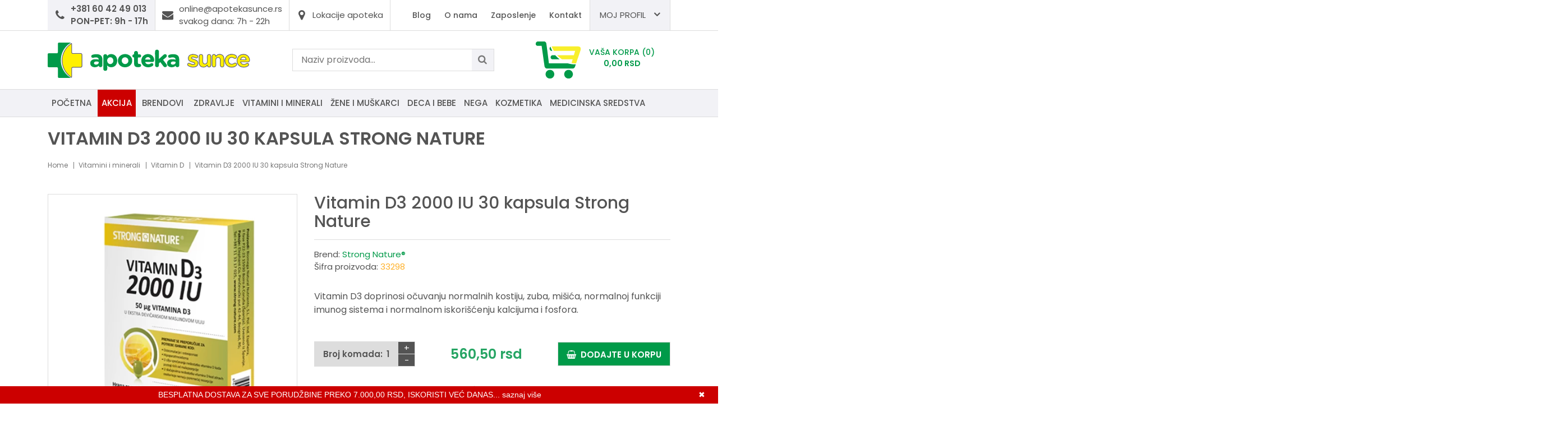

--- FILE ---
content_type: text/html; charset=UTF-8
request_url: https://www.apotekasunce.rs/sr/proizvod/vitamin-d3-2000-iu-30-kapsula-strong-nature
body_size: 13717
content:
<!DOCTYPE html>
<html>

<head>
    <meta http-equiv="content-type" content="text/html; charset=utf-8">
    <meta name="viewport" content="width=device-width, initial-scale= 1.0, user-scalable=no">

    <!-- page title -->
    <title>
                    Vitamin D3 jača imunitet  | Apoteka Sunce            </title>

    <!-- page description -->
    <meta name="description" content="Vitamin D3 je neophodan vitamin za normalno funkcionisanje organizma ... | ">

    <!-- open graph related tags -->
            <meta property="og:title" content="Vitamin D3 jača imunitet  | Apoteka Sunce">
    
            <meta property="og:description" content="Vitamin D3 je neophodan vitamin za normalno funkcionisanje organizma ... | ">
    
            <meta property="og:image" content="https://www.apotekasunce.rs/uploads/store/products/images/vitamin-d3-2000-iu-30-kapsula-strong-nature-6116567738034.webp">
    
            <meta property="og:url" content="https://www.apotekasunce.rs/sr/proizvod/vitamin-d3-2000-iu-30-kapsula-strong-nature">
    
    <!--    <meta name="keywords" content="-->    <!--">-->
    <meta name="copyright" content="nbgteam">
    <meta name="Robots" content="index, follow">

    
    <link href='https://fonts.googleapis.com/css?family=Open+Sans:300,400,600,700' rel='stylesheet' type='text/css'>
    <link href="https://fonts.googleapis.com/css?family=Poppins:300,400,500,600,700" rel="stylesheet">
    <link href="https://fonts.googleapis.com/css?family=Quicksand:300,400,500,700" rel="stylesheet">

    <!-- CSS FILES -->
    <link href="https://www.apotekasunce.rs/assets/css/style.css" rel="stylesheet">

    <!--FAVICON SETTINGS-->
    <link rel="shortcut icon" href="https://www.apotekasunce.rs/favicon.ico?v=1769055223" type="image/x-icon" media="all">
    <link rel="alternate" type="application/rss+xml" title="RSS" href="https://www.apotekasunce.rs/pages/rss/sr">

    <!-- custom header (from settings) -->
    <!-- Google tag (gtag.js) -->
<script async src="https://www.googletagmanager.com/gtag/js?id=G-J740LT6WMZ"></script>
<script>
  window.dataLayer = window.dataLayer || [];
  function gtag(){dataLayer.push(arguments);}
  gtag('js', new Date());

  gtag('config', 'G-J740LT6WMZ');
</script>

<!-- Global site tag (gtag.js) - Google Analytics -->
<script async src="https://www.googletagmanager.com/gtag/js?id=UA-157267600-1"></script>
<script>
  window.dataLayer = window.dataLayer || [];
  function gtag(){dataLayer.push(arguments);}
  gtag('js', new Date());

  gtag('config', 'UA-157267600-1');
</script>


<!-- Facebook Pixel Code -->
<script>
  !function(f,b,e,v,n,t,s)
  {if(f.fbq)return;n=f.fbq=function(){n.callMethod?
  n.callMethod.apply(n,arguments):n.queue.push(arguments)};
  if(!f._fbq)f._fbq=n;n.push=n;n.loaded=!0;n.version='2.0';
  n.queue=[];t=b.createElement(e);t.async=!0;
  t.src=v;s=b.getElementsByTagName(e)[0];
  s.parentNode.insertBefore(t,s)}(window, document,'script',
  'https://connect.facebook.net/en_US/fbevents.js');
  fbq('init', '376193626908288');
  fbq('track', 'PageView');
</script>

<noscript>
<img height="1" width="1" style="display:none" src="https://www.facebook.com/tr?id=376193626908288&ev=PageView&noscript=1" />
</noscript>
<!-- End Facebook Pixel Code --></head>

<body>

    <div class="remodal-bg">
        <!--closed in footer-->

        <header id="header">
            <!--top section in header-->
            <section class="top">
                <div class="container">
                    <!--left part (shop contact)-->
                    <div class="contact">
                        <div id="b-header-phone"></div>
                        <div class="b-header-clock">
                            <span class="icon fa fa-envelope"></span>
                            <a class="link" href="mailto:online@apotekasunce.rs" target="_blank">
                                <span>online@apotekasunce.rs</span><br>
                                <span class="time">svakog dana: 7h - 22h</span>
                            </a>
                        </div>
                        <div id="b-header-email">
                            <span class="icon fa fa-map-marker"></span>
                            <a class="link" href="https://www.apotekasunce.rs/sr/o-nama">
                                <span class="adress">Lokacije apoteka</span>
                            </a>
                        </div>
                    </div>



                    <!--right part (options: lang, account)-->
                    <div class="options">
                        <a href="" class="small-logo">
                            <img src="https://www.apotekasunce.rs/assets/images/small-logo.png" alt="">
                        </a>
                        <div class="clock-icon-resp">
                            <button class="clock-trigger">
                                <i class="fa fa-clock-o"></i>
                            </button>
                            <div id="header-phone-resp"></div>
                        </div>
                        <div class="mail-icon-resp">
                            <button class="mail-trigger">
                                <i class="fa fa-envelope-open-o"></i>
                            </button>
                            <a class="link" href="mailto:online@apotekasunce.rs" target="_blank">
                                <span>online@apotekasunce.rs</span>
                                <span class="time">svakog dana: 7h - 22h</span>
                            </a>
                        </div>

                        <button class="search-trigger-responsive">
                            <i class="fa fa-search"></i>
                            <i class="fa fa-times icon-hide"></i>
                        </button>
                        <!--navigation-->
                        <div class="navigation2">
                            <a id="responsive-menu-button2" class="non-fixed-top-menu" href="#sidr-main">
                                <span></span>
                                <span></span>
                                <span></span>
                                <span></span>
                            </a>
                            <a id="responsive-menu-button3" class="responsive-fixed-button" href="#sidr-main">
                                <span></span>
                                <span></span>
                                <span></span>
                                <span></span>
                            </a>
                            <p class="nav-title">Meni</p>
                            <nav id="navigation2">
                                <ul>
                                    <!--<li>
                                            <a href="https://www.apotekasunce.rs/sr/korisnicki-servis">Korisnicki servis</a>
                                        </li>-->
                                    <li>
                                        <a href="https://www.apotekasunce.rs/sr/blog">
                                            Blog                                        </a>
                                    </li>
                                    <li>
                                        <a href="https://www.apotekasunce.rs/sr/o-nama">O nama</a>
                                    </li>
                                    <li>
                                        <a href="https://www.apotekasunce.rs/sr/zaposlenje">Zaposlenje</a>
                                    </li>

                                    <li>
                                        <a href="https://www.apotekasunce.rs/sr/kontakt">
                                            Kontakt                                        </a>
                                    </li>
                                    <!--                            <li>-->
                                    <!--                                <a href="-->                                    <!--">-->
                                    <!--			                        -->                                    <!--                                </a>-->
                                    <!--                            </li>-->
                                </ul>
                            </nav>
                        </div>

                        <div class="account c-drop-holder" data-drop="holder">
    <a class="c-drop-trigger" data-drop="trigger">
                    <span>Moj profil</span>
            <i class="fa fa-user"></i>
        
        <span class="fa fa-angle-down"></span>
    </a>

    <div class="c-drop-content" data-drop="content">
        <div class="content-holder">
                            <!--user log in-->
                <p class="heading">Uloguj se</p>
                <div class="login-form-holder">
                    <form action="#" method="POST" class="user-login-form">
                        <div class="notification"></div>

                        <div class="input-holder">
                            <span class="fa fa-user"></span>

                            <input class="c-input"
                                   type="text"
                                   id="email-login"
                                   name="email"
                                   placeholder="Email"
                                   data-message-required="Niste uneli email"
                                   data-message-incorrect="Uneti email nije ispravan!">
                        </div>

                        <div class="input-holder">
                            <span class="fa fa-lock"></span>
                            <input class="c-input" type="password"
                                   id="password_login"
                                   name="password"
                                   placeholder="Šifra"
                                   data-message-required="Niste uneli šifru.">
                        </div>

                        <div class="row">
                            <div class="col-xs-7">
                                <a href="#"
                                   class="forgotten-password"
                                   data-slide-trigger="forgotten-password">
                                    Zaboravili ste šifru?                                </a>

                                <a href="https://www.apotekasunce.rs/sr/registracija"
                                   class="register-link">
                                    Novi član? Registrujte se                                </a>
                            </div>
                            <div class="col-xs-5">
                                <button class="btn-t1 ghost xs-block fl-right margin" type="submit">Uloguj se</button>
                            </div>
                        </div>
                    </form>

                    <div id="forgot_pass" data-slide-content="forgotten-password" style="display: none;">
                        <form class="reset-password-form" action="#">
                            <div class="notification"></div>

                            <div class="input-holder">
                                <span class="fa fa-user"></span>
                                <input class="c-input"
                                       type="text"
                                       name="email"
                                       placeholder="Email"
                                       data-message-required="Niste uneli email"
                                       data-message-incorrect="Uneti email nije ispravan!">
                            </div>

                            <button type="submit" class="btn-t1 ghost xs-block fl-right margin">
                                Resetuj šifru                            </button>
                        </form>
                    </div>
                </div>
                    </div>
    </div>
</div>                    </div>
                </div>
            </section>

            <section class="main">
                <div class="container">

                    <div class="c-flex">

                        <!--left part (logo)-->
                        <div class="logo">
                            <a href="https://www.apotekasunce.rs/sr">
                                <p>
	<a href="https://www.apotekasunce.rs"><img alt="apoteka sunce logo" height="63" src="https://www.apotekasunce.rs/uploads/useruploads/Photos/apoteka-sunce-logo.png" title="apoteka sunce logo" width="361" /></a></p>
                            </a>
                            <a class="logo-responsive" href="https://www.apotekasunce.rs/sr">
                                <img src="https://www.apotekasunce.rs/assets/images/logo-responsive.png" alt="">
                            </a>
                        </div>

                        <!--center part (search)-->
                        <div class="search search-hidden">
                            <form action="https://www.apotekasunce.rs/sr/pretraga" method="GET" autocomplete="off">
                                <input type="text" name="phrase" class="autocomplete-input" data-lang="sr" placeholder="Naziv proizvoda..." value="">
                                <button type="submit" class="btn-t1"><span class="fa fa-search"></span></button>
                            </form>
                        </div>

                        <!--right part (shop cart)-->
                        <div class="shop-cart">
                            <div class="c-drop-holder" data-drop="holder" id="shop-cart">
    <div class="cart-preview c-drop-trigger" data-drop="trigger">
        <div class="basket-img"><img src="https://www.apotekasunce.rs/uploads/useruploads/Photos/korpa.png" alt="korpa"></span>
        </div>
        <div class="data">
            <p class="items-qty"><span>Vaša korpa</span> (0)</p>
            <p class="total-price">0,<span class="price_decimal">00</span> <span class="price_currency">RSD</span></p>
        </div>
    </div>


    <div class="c-drop-content shop-cart-products" data-drop="content">
                    <div class="empty-cart"><span>Vaša korpa je prazna</span></div>
            </div> <!-- #shop_cart -->
</div>                        </div>
                    </div>
                </div>


                <!--navigation-->
                <div class="navigation">
                    <div class="container">
                        <a id="responsive-menu-button" href="#sidr-main">
                            <span></span>
                            <span></span>
                            <span></span>
                            <span></span>
                        </a>
                        <p class="nav-title">Kategorije</p>
                        <nav id="navigation">
                            <ul id="n-categories-holder">
                                <li>
                                    <a href="https://www.apotekasunce.rs/sr">Početna</a>
                                </li>
                                <li>
                                    <a href="https://www.apotekasunce.rs/sr/akcijski-proizvodi" class="red">
                                        Akcija                                    </a>
                                </li>

                                <li>
                                    <a href="https://www.apotekasunce.rs/sr/svi-brendovi">Brendovi</a>
                                </li>
                            </ul>
                        </nav>
                    </div>
                </div>
            </section>
        </header>
<section class="product-page">
    <div class="container page-title-holder">
        <div class="page-title">
            <h1>Vitamin D3 2000 IU 30 kapsula Strong Nature  </h1>
        </div>
    </div>

            <section class="breadcrumbs">
            <div class="container">
                <ul>
                                            <li>
                                                            <a href="https://www.apotekasunce.rs/sr">
                                
                                Home
                                                                </a>
                                                    </li>
                                            <li>
                                                            <a href="https://www.apotekasunce.rs/sr/proizvodi/vitamini-i-minerali">
                                
                                Vitamini i minerali
                                                                </a>
                                                    </li>
                                            <li>
                                                            <a href="https://www.apotekasunce.rs/sr/proizvodi/vitamin-d">
                                
                                Vitamin D
                                                                </a>
                                                    </li>
                                            <li>
                            
                                Vitamin D3 2000 IU 30 kapsula Strong Nature  
                                                        </li>
                                    </ul>
            </div>
        </section>
    
    <div class="page-padding">
        <section class="product-details" data-product="holder">
            <div class="container">
                <div class="row">
                    <!--product gallery (glasscase)-->
                    <div class="col-xs-12 col-md-7 col-lg-5">
                        <ul id="glasscase" class="product-gallery gc-start">
                                                                                                <li>
                                        <img src="https://www.apotekasunce.rs/uploads/store/products/images/vitamin-d3-2000-iu-30-kapsula-strong-nature-6116567738034.webp"
                                             data-product="img"
                                             alt="Vitamin D3 2000 IU 30 kapsula Strong Nature  ">
                                    </li>
                                                                                    </ul>
                        <p><i>*fotografije su informativnog karaktera i mogu se razlikovati od ambalaže proizvoda</i></p>
                    </div>


                    <!--about product and product options-->
                    <div class="col-xs-12 col-lg-7">
                        <div class="product-options">
                            <div class="product-header">
                                <h2 class="product-name">Vitamin D3 2000 IU 30 kapsula Strong Nature  </h2>

                                <div class="brand-product">
                                                                            <p class="brand">
                                            Brend: <a href="https://www.apotekasunce.rs/sr/brend/strong-nature">Strong Nature®</a>
                                        </p>
                                                                        <p class="product-code">Šifra proizvoda: <span>33298</span></p>
                                </div>

                                <div class="description">
<!--                                    <span class="block-title">--><!--</span>-->
                                    <p><div>
	Vitamin D3 doprinosi očuvanju normalnih kostiju, zuba, mišića, normalnoj funkciji imunog sistema i normalnom iskorišćenju kalcijuma i fosfora.</div>
<div>
	 </div>
</p>
                                </div>
                            </div>
                            
                                                            <!-- add to cart form -->
                                <form action="#" method="POST" autocomplete="off" class="add-to-cart-form">
                                    <input type="hidden" name="product_id" value="894">
                                    <input type="hidden" name="lang" value="sr">

                                    <div class="product-cart">
                                        
                                                                                    <!--product counter-->
                                            <div class="counter-holder">
                                                <div class="product-counter">
                                                    <p>Broj komada:</p>
                                                    <input id="amount-product-page"
                                                        class="amount_product_page"
                                                        type="text"
                                                        name="amount" value="1"
                                                        readonly="readonly">
                                                    <div class="product-counter-trigger addQuantity"
                                                        data-counter-step="1"
                                                        data-counter-type="add"
                                                        data-counter-field=".amount_product_page">
                                                        +
                                                    </div>
                                                    <div class="product-counter-trigger minusQuantity"
                                                        data-counter-step="1"
                                                        data-counter-type="minus"
                                                        data-counter-field=".amount_product_page">
                                                        -
                                                    </div>
                                                </div>
                                                <div class="price-block">
                                                                                                            <span class="price">560,<span class="price_decimal">50</span> <span class="price_currency">RSD</span></span>
                                                                                                    </div>
                                                <button type="submit" class="large-button">
                                                    <span class="fa fa-shopping-basket"></span>&nbsp;
                                                    Dodajte u korpu                                                </button>
                                            </div>
                                        
                                        <div class="note-p"><span>*Napomena:</span> U cenu proizvoda je već uračunat popust od 5% u odnosu na cenu u našim maloprodajnim objektima, osim na prizvode koji su na akciji.</div>

                                        <!--add to favorites and email to friend-->
                                        <div class="product-social">
                                            <div class="product-links-holder clearfix">
                                                <ul class="product-links">
                                                    <li class="wish-list">

                                                        <a href=""
                                                        class="add-to-wishlist"
                                                        data-id="894"
                                                        data-lang="sr">
                                                            <span aria-hidden="true"
                                                                class="fa fa-heart-o"></span>
                                                                Dodajte u Listu Želja                                                        </a>
                                                    </li>
                                                </ul>
                                            </div>
                                            <div class="product-footer">
                                                <!--social links-->
                                                <div class="social-links-holder">
                                                    <span class="block-title">Podeli</span>

                                                    <!--social links-->
                                                    <ul class="social-links">
                                                        <li><a href="https://www.facebook.com/sharer/sharer.php?u=https%3A%2F%2Fwww.apotekasunce.rs%2Fsr%2Fproizvod%2Fvitamin-d3-2000-iu-30-kapsula-strong-nature" title="Share on Facebook" target="_blank" onclick="window.open('https://www.facebook.com/sharer/sharer.php?u=' + encodeURIComponent(document.URL) + '&t=' + encodeURIComponent(document.URL)); return false;"><span class="fa fa-facebook"></span></a></li>
                                                        <li><a href="https://www.instagram.com/apotekasunce/"><span class="fa fa-instagram"></span></a></li>
                                                        <!--<li><a href="http://pinterest.com/pin/create/button/?url=https%3A%2F%2Fwww.apotekasunce.rs%2Fsr%2Fproizvod%2Fvitamin-d3-2000-iu-30-kapsula-strong-nature&description=" target="_blank" title="Pin it" onclick="window.open('http://pinterest.com/pin/create/button/?url=' + encodeURIComponent(document.URL) + '&description=' + encodeURIComponent(document.title)); return false;"><span class="fa fa-pinterest-p"></span></a></li>-->
                                                        <li>
                                                            <div>
                                                                <a href="#" class="send-to-friend-button" data-remodal-target="modal-send-friend" data-id="894"><span aria-hidden="true" class="fa fa-envelope-o"></span></a>
                                                            </div>
                                                        </li>
                                                    </ul>
                                                </div>

                                            </div>
                                        </div>
                                    </div>
                                    <!--Three links-->
                                    <section class="three-links-section">
                                        <div class="container">
                                            <div class="c-flex">
                                                <div class="link">
                                                    <a href="https://www.apotekasunce.rs/sr/informacije-o-transportu">
                                                        <span class="fa fa-truck"></span>
                                                        Info </br> o transportu                                                    </a>
                                                </div>

                                                <div class="link">
                                                    <a href="https://www.apotekasunce.rs/sr/cesto-postavljana-pitanja">
                                                        <span class="fa fa-envelope"></span>
                                                        Česta pitanja                                                    </a>
                                                </div>

                                                <div class="link">
                                                    <a href="https://www.apotekasunce.rs/sr/uslovi-koriscenja">
                                                        <span class="fa fa-file-text"></span>
                                                        Uslovi </br> korišćenja                                                    </a>
                                                </div>
                                            </div>
                                        </div>
                                    </section>
                                </form>
                                <!-- / add to cart form closing -->
                                                    </div>
                    </div>
                </div>
            </div>
        </section>

                    <!--Product description tabs-->
            <section class="product-description-tabs-section">
                <div class="container">
                    <!-- Nav tabs -->
                    <ul id="product-description-tabs" class="nav nav-tabs"
                        role="tablist">
                                                        <li role="presentation">
                                <a href="#desc1" aria-controls="desc1" role="tab" data-toggle="tab">Način upotrebe</a>
                            </li>
                        
                                                    <li role="presentation">
                                <a href="#desc2" aria-controls="desc2" role="tab" data-toggle="tab">Dodatni opis</a>
                            </li>
                        
                                                    <li role="presentation">
                                <a href="#desc3" aria-controls="desc3" role="tab" data-toggle="tab">Sastav</a>
                            </li>
                                            </ul>

                    <!-- Tab panes -->
                    <div class="tab-content">
                                                    <div role="tabpanel" class="tab-pane" id="desc1">
                                <div class="text-editor">
                                    <div style="text-align: justify;">
	&nbsp;- Odrasli: 1 kapsula dnevno.</div>
                                </div>
                            </div>
                        
                                                    <div role="tabpanel" class="tab-pane" id="desc2">
                                <div class="text-editor">
                                    <div>
	STRONG NATURE VITAMIN D3 2000 IU je hrana za posebne medicinske namene na bazi vitamina D u ekstra devičanskom maslinovom ulju.</div>
<div>
	Vitamin D3 utiče na gotovo sve vitalne procese u organizmu, zbog čega se smatra i prohormonom. Spada u grupu liposolubilnih jedinjenja, što znači da su za njegovo rastvaranje i resorpciju neophodne masti. U bubrezima se pretvara u svoj aktivni oblik – kalcitriol.</div>
<div>
	Osnovna fiziološka uloga vitamina D jeste regulacija koncentracije kalcijuma i fosfata u krvi. On povećava njihovu resorpciju na nivou digestivnog trakta i smanjuje njihov gubitak na nivou bubrega. Povećava ugradnju kalcijuma u koštani materijal, te se smatra neophodnim za rast i kalcifikaciju kostiju i zuba. S obzirom da&nbsp; je kalcijum odgovoran za rad gotovo svake ćelije u našem organizmu, zaključak je da je i vitamin D neophodan za sve vitalne funkcije na nivou ćelije.</div>
<div>
	Najznačajniji prirodni izvor vitamina D jeste naša koža, u kojoj nastaje iz provitamina pod dejstvom UV sunčevih zraka. Ukoliko organizmu nedostaje vitamina D, kalcijum unet hranom se ne može resorbovati, što dovodi do mobilizacije kalcijamu iz kostiju. Kao posledica toga javlja se rahitis kod dece, a kod odraslih osteomalacija (omekšavanje kostiju) i osteoporoza (gubitak koštane mase).</div>
<div>
	Vitamin D doprinosi:</div>
<div>
	&nbsp;- očuvanju normalnih kostiju, zuba, mišića,</div>
<div>
	&nbsp;- normalnoj funkciji imunog sistema,</div>
<div>
	&nbsp;- normalnom iskorišćenju kalcijuma i fosfora.</div>
                                </div>
                            </div>
                        
                                                    <div role="tabpanel" class="tab-pane" id="desc3">
                                <div class="text-editor">
                                    <div>
	<strong>1 kapsula sadrži:</strong></div>
<div>
	- Vitamin D (kao holekalciferol) – 50 µg</div>
                                </div>
                            </div>
                                            </div>
                </div>
            </section>
        
                    <!--Products slider-->
            <section class="products-slider-section">
    <div class="container">
        <h2 class="section-title-t1"><span>Slični proizvodi</span></h2>
        <p class="section-subtitle-t1"></p>
        <a href="" class="link btn-t1 ghost red">
		    Pogledajte sve proizvode        </a>

        <div class="products-slider c-slider">
                        <div class="c-slide-pos">
            <div class="product-preview-item" data-product="holder">
                <div class="image-block">
                                            <div class="images-holder">
                            <div>
                                <div class="image-wrapper ratio_1-1">
                                    <a href="https://www.apotekasunce.rs/sr/proizvod/vitamin-d3-2000iu-inulin-30-kapusla">
                                        <img class="b-lazy"
                                             src=[data-uri]
                                             data-product="img"
                                             data-src="https://www.apotekasunce.rs/uploads/store/products/thumbnails/tmb-vitamin-d3-2000iu-inulin-30-kapusla-611656494dc8e.webp"
                                             alt="Vitamin D3 2000IU + inulin 30 kapusla ">
                                    </a>
                                </div>
                            </div>
                        </div>
                    
                    <div class="badges-block">
                        
                        
                                                    <span class="badge recommended bottom"><i class="fa fa-check"></i></span>
                                            </div>
                                            <div class="options-block">
                            <ul>
                                <li>
                                    <a href="#" class="fa fa-shopping-basket expand"
                                    data-id="196"
                                    data-lang="sr">
                                    </a>
                                    <span class="c-tooltip">Dodajte u korpu</span>
                                </li>

                                <li>
                                                                            <a href="#"
                                        class="fa fa-heart add-to-wishlist"
                                        data-id="196"
                                        data-lang="sr">
                                        </a>
                                        <span class="c-tooltip">Dodajte u Listu Želja</span>
                                                                    </li>
                            </ul>
                        </div>
                                    </div>

                <div class="text-block">
                    <h3>
                        <a href="https://www.apotekasunce.rs/sr/proizvod/vitamin-d3-2000iu-inulin-30-kapusla">
                            Vitamin D3 2000IU + inulin 30 kapusla                         </a>
                    </h3>
                                            <div class="price-block">
                            <div class="price-position-helper">
                                                                    <span class="price">826,<span class="price_decimal">50</span> <span class="price_currency">RSD</span></span>
                                                            </div>
                        </div>
                    
                    <div class="description">
                        <div style="text-align: justify;">
	Vitamin D3 2000IU + inulin(prebiotik) reguliše metabolizam kostiju, nivo fosfora i kalcijuma u krvi, povoljno utiče na povećanje misićne mase i snage, aerobnog kapaciteta te skraćuje vreme potrebno za oporavak mišića, kod mijelopatilja, hipotonije i kod dece sa motornim zaostajanjem</div>
                    </div>
                </div>
            </div>
        </div>
            <div class="c-slide-pos">
            <div class="product-preview-item" data-product="holder">
                <div class="image-block">
                                            <div class="images-holder">
                            <div>
                                <div class="image-wrapper ratio_1-1">
                                    <a href="https://www.apotekasunce.rs/sr/proizvod/vitamin-d3-2000-iu-k2-30-kapusla">
                                        <img class="b-lazy"
                                             src=[data-uri]
                                             data-product="img"
                                             data-src="https://www.apotekasunce.rs/uploads/store/products/thumbnails/tmb-vitamin-d3-2000-iu-k2-30-kapusla-61165649580b8.webp"
                                             alt="Vitamin D3 2000 I.U. + K2 30 kapusla">
                                    </a>
                                </div>
                            </div>
                        </div>
                    
                    <div class="badges-block">
                        
                        
                                                    <span class="badge recommended bottom"><i class="fa fa-check"></i></span>
                                            </div>
                                            <div class="options-block">
                            <ul>
                                <li>
                                    <a href="#" class="fa fa-shopping-basket expand"
                                    data-id="197"
                                    data-lang="sr">
                                    </a>
                                    <span class="c-tooltip">Dodajte u korpu</span>
                                </li>

                                <li>
                                                                            <a href="#"
                                        class="fa fa-heart add-to-wishlist"
                                        data-id="197"
                                        data-lang="sr">
                                        </a>
                                        <span class="c-tooltip">Dodajte u Listu Želja</span>
                                                                    </li>
                            </ul>
                        </div>
                                    </div>

                <div class="text-block">
                    <h3>
                        <a href="https://www.apotekasunce.rs/sr/proizvod/vitamin-d3-2000-iu-k2-30-kapusla">
                            Vitamin D3 2000 I.U. + K2 30 kapusla                        </a>
                    </h3>
                                            <div class="price-block">
                            <div class="price-position-helper">
                                                                    <span class="price">1.139,<span class="price_decimal">05</span> <span class="price_currency">RSD</span></span>
                                                            </div>
                        </div>
                    
                    <div class="description">
                        <div style="text-align: justify;">
	Vitamin D3 2000 I.U. + K2 namenjen je osobama sa smanjenim kongitivnim funkcijama, depresijom, osteoporozom i sniženim nivoom imuniteta.</div>
<p style="text-align: justify;">
	 </p>
<p style="text-align: justify;">
	 </p>
                    </div>
                </div>
            </div>
        </div>
            <div class="c-slide-pos">
            <div class="product-preview-item" data-product="holder">
                <div class="image-block">
                                            <div class="images-holder">
                            <div>
                                <div class="image-wrapper ratio_1-1">
                                    <a href="https://www.apotekasunce.rs/sr/proizvod/detrical-2000iu-60-tableta-drtheiss">
                                        <img class="b-lazy"
                                             src=[data-uri]
                                             data-product="img"
                                             data-src="https://www.apotekasunce.rs/uploads/store/products/thumbnails/tmb-detrical-2000iu-60-tableta-drtheiss-611656557bfe9.webp"
                                             alt="Detrical 2000IU 60 tableta DR.Theiss">
                                    </a>
                                </div>
                            </div>
                        </div>
                    
                    <div class="badges-block">
                        
                        
                                            </div>
                                            <div class="options-block">
                            <ul>
                                <li>
                                    <a href="#" class="fa fa-shopping-basket expand"
                                    data-id="402"
                                    data-lang="sr">
                                    </a>
                                    <span class="c-tooltip">Dodajte u korpu</span>
                                </li>

                                <li>
                                                                            <a href="#"
                                        class="fa fa-heart add-to-wishlist"
                                        data-id="402"
                                        data-lang="sr">
                                        </a>
                                        <span class="c-tooltip">Dodajte u Listu Želja</span>
                                                                    </li>
                            </ul>
                        </div>
                                    </div>

                <div class="text-block">
                    <h3>
                        <a href="https://www.apotekasunce.rs/sr/proizvod/detrical-2000iu-60-tableta-drtheiss">
                            Detrical 2000IU 60 tableta DR.Theiss                        </a>
                    </h3>
                                            <div class="price-block">
                            <div class="price-position-helper">
                                                                    <span class="price">1.026,<span class="price_decimal">00</span> <span class="price_currency">RSD</span></span>
                                                            </div>
                        </div>
                    
                    <div class="description">
                        <p style="text-align: justify;">
	Vitamin D3 (holekalciferol) – 2000 IJ Vitamina D3 u jednoj tableti. Pomaže kod jačanja imuniteta, održavanje zdravlja kostiju, normalne funkcije mišićnog sistema, normalnoj apsorpciji kalcijuma i fosfora.</p>
                    </div>
                </div>
            </div>
        </div>
            <div class="c-slide-pos">
            <div class="product-preview-item" data-product="holder">
                <div class="image-block">
                                            <div class="images-holder">
                            <div>
                                <div class="image-wrapper ratio_1-1">
                                    <a href="https://www.apotekasunce.rs/sr/proizvod/natural-wealth-vitamin-d-1000-ij-protect-50-kapsula">
                                        <img class="b-lazy"
                                             src=[data-uri]
                                             data-product="img"
                                             data-src="https://www.apotekasunce.rs/uploads/store/products/thumbnails/tmb-natural-wealth-vitamin-d-1000-ij-protect-50-kapsula-61165671548f2.webp"
                                             alt="Natural Wealth Vitamin D 1000 I.J. Protect 50 kapsula ">
                                    </a>
                                </div>
                            </div>
                        </div>
                    
                    <div class="badges-block">
                        
                        
                                            </div>
                                            <div class="options-block">
                            <ul>
                                <li>
                                    <a href="#" class="fa fa-shopping-basket expand"
                                    data-id="797"
                                    data-lang="sr">
                                    </a>
                                    <span class="c-tooltip">Dodajte u korpu</span>
                                </li>

                                <li>
                                                                            <a href="#"
                                        class="fa fa-heart add-to-wishlist"
                                        data-id="797"
                                        data-lang="sr">
                                        </a>
                                        <span class="c-tooltip">Dodajte u Listu Želja</span>
                                                                    </li>
                            </ul>
                        </div>
                                    </div>

                <div class="text-block">
                    <h3>
                        <a href="https://www.apotekasunce.rs/sr/proizvod/natural-wealth-vitamin-d-1000-ij-protect-50-kapsula">
                            Natural Wealth Vitamin D 1000 I.J. Protect 50 kapsula                         </a>
                    </h3>
                                            <div class="price-block">
                            <div class="price-position-helper">
                                                                    <span class="price">1.371,<span class="price_decimal">80</span> <span class="price_currency">RSD</span></span>
                                                            </div>
                        </div>
                    
                    <div class="description">
                        <div style="text-align: justify;">
	Natural Wealth Vitamin D je dodatak ishrani koji je neizostavan za normalno funkcionisanje organizma. Vitamin D doprinosi normalnoj apsorpciji kalcijuma i fosfora kao i normalnom nivou kalcijuma u krvi, takođe doprinosi normalnoj funkciji imunog sistema, mišića, kostiju i zuba.</div>
<div style="text-align: justify;">
	 </div>
                    </div>
                </div>
            </div>
        </div>
            <div class="c-slide-pos">
            <div class="product-preview-item" data-product="holder">
                <div class="image-block">
                                            <div class="images-holder">
                            <div>
                                <div class="image-wrapper ratio_1-1">
                                    <a href="https://www.apotekasunce.rs/sr/proizvod/ultra-vitamin-d-2000iu-96-tableta-vitabiotics">
                                        <img class="b-lazy"
                                             src=[data-uri]
                                             data-product="img"
                                             data-src="https://www.apotekasunce.rs/uploads/store/products/thumbnails/tmb-ultra-vitamin-d-2000iu-96-tableta-vitabiotics-6116567671cc5.webp"
                                             alt="ULTRA VITAMIN D 2000IU 96 tableta Vitabiotics">
                                    </a>
                                </div>
                            </div>
                        </div>
                    
                    <div class="badges-block">
                        
                        
                                                    <span class="badge recommended bottom"><i class="fa fa-check"></i></span>
                                            </div>
                                            <div class="options-block">
                            <ul>
                                <li>
                                    <a href="#" class="fa fa-shopping-basket expand"
                                    data-id="885"
                                    data-lang="sr">
                                    </a>
                                    <span class="c-tooltip">Dodajte u korpu</span>
                                </li>

                                <li>
                                                                            <a href="#"
                                        class="fa fa-heart add-to-wishlist"
                                        data-id="885"
                                        data-lang="sr">
                                        </a>
                                        <span class="c-tooltip">Dodajte u Listu Želja</span>
                                                                    </li>
                            </ul>
                        </div>
                                    </div>

                <div class="text-block">
                    <h3>
                        <a href="https://www.apotekasunce.rs/sr/proizvod/ultra-vitamin-d-2000iu-96-tableta-vitabiotics">
                            ULTRA VITAMIN D 2000IU 96 tableta Vitabiotics                        </a>
                    </h3>
                                            <div class="price-block">
                            <div class="price-position-helper">
                                                                    <span class="price">1.748,<span class="price_decimal">00</span> <span class="price_currency">RSD</span></span>
                                                            </div>
                        </div>
                    
                    <div class="description">
                        <p style="text-align: justify;">
	ULTRA VITAMIN D sadrži vitamin D3 u obliku holekalciferola koji doprinosi normalnoj apsorpciji kalcijuma I održavanju zdravlja kostiju I zuba.</p>
<div style="text-align: justify;">
	 </div>
                    </div>
                </div>
            </div>
        </div>
            <div class="c-slide-pos">
            <div class="product-preview-item" data-product="holder">
                <div class="image-block">
                                            <div class="images-holder">
                            <div>
                                <div class="image-wrapper ratio_1-1">
                                    <a href="https://www.apotekasunce.rs/sr/proizvod/devital-2000-vitamin-d-50-tableta-maxmedica">
                                        <img class="b-lazy"
                                             src=[data-uri]
                                             data-product="img"
                                             data-src="https://www.apotekasunce.rs/uploads/store/products/thumbnails/tmb-devital-2000-vitamin-d-50-tableta-maxmedica-61165679876f8.webp"
                                             alt="Devital 2000 Vitamin D 50 tableta MaxMedica">
                                    </a>
                                </div>
                            </div>
                        </div>
                    
                    <div class="badges-block">
                        
                        
                                            </div>
                                            <div class="options-block">
                            <ul>
                                <li>
                                    <a href="#" class="fa fa-shopping-basket expand"
                                    data-id="942"
                                    data-lang="sr">
                                    </a>
                                    <span class="c-tooltip">Dodajte u korpu</span>
                                </li>

                                <li>
                                                                            <a href="#"
                                        class="fa fa-heart add-to-wishlist"
                                        data-id="942"
                                        data-lang="sr">
                                        </a>
                                        <span class="c-tooltip">Dodajte u Listu Želja</span>
                                                                    </li>
                            </ul>
                        </div>
                                    </div>

                <div class="text-block">
                    <h3>
                        <a href="https://www.apotekasunce.rs/sr/proizvod/devital-2000-vitamin-d-50-tableta-maxmedica">
                            Devital 2000 Vitamin D 50 tableta MaxMedica                        </a>
                    </h3>
                                            <div class="price-block">
                            <div class="price-position-helper">
                                                                    <span class="price">845,<span class="price_decimal">50</span> <span class="price_currency">RSD</span></span>
                                                            </div>
                        </div>
                    
                    <div class="description">
                        <div style="text-align: justify;">
	Devital je dodatak ishrani koji sadrži 2000IU Vitamina D3 u jednoj tableti. Doprinosi normalnoj funkciji imunološkog sistema, pomaže i kod osteoporoze, mijelopatije, miopatije, hipotonije mišića i autoimunih bolesti.</div>
<div>
	 </div>
<div>
	 </div>
<div>
	 </div>
                    </div>
                </div>
            </div>
        </div>
            <div class="c-slide-pos">
            <div class="product-preview-item" data-product="holder">
                <div class="image-block">
                                            <div class="images-holder">
                            <div>
                                <div class="image-wrapper ratio_1-1">
                                    <a href="https://www.apotekasunce.rs/sr/proizvod/kalcijum-magnezijum-cink-30-tableta-walmark">
                                        <img class="b-lazy"
                                             src=[data-uri]
                                             data-product="img"
                                             data-src="https://www.apotekasunce.rs/uploads/store/products/thumbnails/tmb-kalcijum-magnezijum-cink-30-tableta-walmark-6116563a10df5.webp"
                                             alt="Kalcijum Magnezijum Cink 30 tableta Walmark">
                                    </a>
                                </div>
                            </div>
                        </div>
                    
                    <div class="badges-block">
                        
                        
                                            </div>
                                            <div class="options-block">
                            <ul>
                                <li>
                                    <a href="#" class="fa fa-shopping-basket expand"
                                    data-id="1"
                                    data-lang="sr">
                                    </a>
                                    <span class="c-tooltip">Dodajte u korpu</span>
                                </li>

                                <li>
                                                                            <a href="#"
                                        class="fa fa-heart add-to-wishlist"
                                        data-id="1"
                                        data-lang="sr">
                                        </a>
                                        <span class="c-tooltip">Dodajte u Listu Želja</span>
                                                                    </li>
                            </ul>
                        </div>
                                    </div>

                <div class="text-block">
                    <h3>
                        <a href="https://www.apotekasunce.rs/sr/proizvod/kalcijum-magnezijum-cink-30-tableta-walmark">
                            Kalcijum Magnezijum Cink 30 tableta Walmark                        </a>
                    </h3>
                                            <div class="price-block">
                            <div class="price-position-helper">
                                                                    <span class="price">565,<span class="price_decimal">25</span> <span class="price_currency">RSD</span></span>
                                                            </div>
                        </div>
                    
                    <div class="description">
                        <div style="text-align: justify;">
	Sinergija 3 minerala, doprinosi jačanju imuniteta, funkcionisanju nervnog sistema, zaštiti mišićno-koštnog tkiva.</div>
                    </div>
                </div>
            </div>
        </div>
            <div class="c-slide-pos">
            <div class="product-preview-item" data-product="holder">
                <div class="image-block">
                                            <div class="images-holder">
                            <div>
                                <div class="image-wrapper ratio_1-1">
                                    <a href="https://www.apotekasunce.rs/sr/proizvod/zinkosel-30-tableta-sibexline">
                                        <img class="b-lazy"
                                             src=[data-uri]
                                             data-product="img"
                                             data-src="https://www.apotekasunce.rs/uploads/store/products/thumbnails/tmb-zinkosel-30-tableta-sibexline-6116563a4bc18.webp"
                                             alt="Zinkosel® 30 tableta Sibexline">
                                    </a>
                                </div>
                            </div>
                        </div>
                    
                    <div class="badges-block">
                        
                        
                                            </div>
                                            <div class="options-block">
                            <ul>
                                <li>
                                    <a href="#" class="fa fa-shopping-basket expand"
                                    data-id="5"
                                    data-lang="sr">
                                    </a>
                                    <span class="c-tooltip">Dodajte u korpu</span>
                                </li>

                                <li>
                                                                            <a href="#"
                                        class="fa fa-heart add-to-wishlist"
                                        data-id="5"
                                        data-lang="sr">
                                        </a>
                                        <span class="c-tooltip">Dodajte u Listu Želja</span>
                                                                    </li>
                            </ul>
                        </div>
                                    </div>

                <div class="text-block">
                    <h3>
                        <a href="https://www.apotekasunce.rs/sr/proizvod/zinkosel-30-tableta-sibexline">
                            Zinkosel® 30 tableta Sibexline                        </a>
                    </h3>
                                            <div class="price-block">
                            <div class="price-position-helper">
                                                                    <span class="price">501,<span class="price_decimal">60</span> <span class="price_currency">RSD</span></span>
                                                            </div>
                        </div>
                    
                    <div class="description">
                        <p style="text-align: justify;">
	Jedinstvena kombinacija Cinka i Selena sa vitaminima C i E, može doprineti jačanju imunog sistema, efikasnoj borbi protiv stresa, ubrzanju oporavka posle bolesti i stanja iscrpljenosti, smanjenju rizika za nastanak maligniteta i usporavanju procesa starenja.</p>
<div style="text-align: justify;">
	 </div>
                    </div>
                </div>
            </div>
        </div>
            <div class="c-slide-pos">
            <div class="product-preview-item" data-product="holder">
                <div class="image-block">
                                            <div class="images-holder">
                            <div>
                                <div class="image-wrapper ratio_1-1">
                                    <a href="https://www.apotekasunce.rs/sr/proizvod/selen-100mcg-100-tableta-walmark">
                                        <img class="b-lazy"
                                             src=[data-uri]
                                             data-product="img"
                                             data-src="https://www.apotekasunce.rs/uploads/store/products/thumbnails/tmb-selen-100mcg-100-tableta-walmark-6116563a82d50.webp"
                                             alt="SELEN 100μg  100 tableta  Walmark     ">
                                    </a>
                                </div>
                            </div>
                        </div>
                    
                    <div class="badges-block">
                        
                        
                                            </div>
                                            <div class="options-block">
                            <ul>
                                <li>
                                    <a href="#" class="fa fa-shopping-basket expand"
                                    data-id="7"
                                    data-lang="sr">
                                    </a>
                                    <span class="c-tooltip">Dodajte u korpu</span>
                                </li>

                                <li>
                                                                            <a href="#"
                                        class="fa fa-heart add-to-wishlist"
                                        data-id="7"
                                        data-lang="sr">
                                        </a>
                                        <span class="c-tooltip">Dodajte u Listu Želja</span>
                                                                    </li>
                            </ul>
                        </div>
                                    </div>

                <div class="text-block">
                    <h3>
                        <a href="https://www.apotekasunce.rs/sr/proizvod/selen-100mcg-100-tableta-walmark">
                            SELEN 100μg  100 tableta  Walmark                             </a>
                    </h3>
                                            <div class="price-block">
                            <div class="price-position-helper">
                                                                    <span class="price">787,<span class="price_decimal">55</span> <span class="price_currency">RSD</span></span>
                                                            </div>
                        </div>
                    
                    <div class="description">
                        <div style="text-align: justify;">
	Selen je mineral koji sprečava nastank oštećenja ćelija i prerano starenje, ravoj kardiovaskularnih bolseti, pomaže u iskorišćenju joda i sintezi hormona štitne žlezde.</div>
<div style="text-align: justify;">
	 </div>
<div style="text-align: justify;">
	 </div>
                    </div>
                </div>
            </div>
        </div>
            <div class="c-slide-pos">
            <div class="product-preview-item" data-product="holder">
                <div class="image-block">
                                            <div class="images-holder">
                            <div>
                                <div class="image-wrapper ratio_1-1">
                                    <a href="https://www.apotekasunce.rs/sr/proizvod/selezin-ace-30-tableta-walmark">
                                        <img class="b-lazy"
                                             src=[data-uri]
                                             data-product="img"
                                             data-src="https://www.apotekasunce.rs/uploads/store/products/thumbnails/tmb-selezin-ace-30-tableta-walmark-6116563a8f55e.webp"
                                             alt="SELEZIN  ACE 30 tableta Walmark ">
                                    </a>
                                </div>
                            </div>
                        </div>
                    
                    <div class="badges-block">
                        
                        
                                            </div>
                                            <div class="options-block">
                            <ul>
                                <li>
                                    <a href="#" class="fa fa-shopping-basket expand"
                                    data-id="8"
                                    data-lang="sr">
                                    </a>
                                    <span class="c-tooltip">Dodajte u korpu</span>
                                </li>

                                <li>
                                                                            <a href="#"
                                        class="fa fa-heart add-to-wishlist"
                                        data-id="8"
                                        data-lang="sr">
                                        </a>
                                        <span class="c-tooltip">Dodajte u Listu Želja</span>
                                                                    </li>
                            </ul>
                        </div>
                                    </div>

                <div class="text-block">
                    <h3>
                        <a href="https://www.apotekasunce.rs/sr/proizvod/selezin-ace-30-tableta-walmark">
                            SELEZIN  ACE 30 tableta Walmark                         </a>
                    </h3>
                                            <div class="price-block">
                            <div class="price-position-helper">
                                                                    <span class="price">665,<span class="price_decimal">00</span> <span class="price_currency">RSD</span></span>
                                                            </div>
                        </div>
                    
                    <div class="description">
                        <div style="text-align: justify;">
	Antioksidansi ACE i Selen jačaju imunitet i otpornost organizma, štite ćelije od oštećenja,&nbsp; neophodni su za očuvanje zdravlja kože, kose i noktiju.</div>
<div style="text-align: justify;">
	 </div>
                    </div>
                </div>
            </div>
        </div>
            <div class="c-slide-pos">
            <div class="product-preview-item" data-product="holder">
                <div class="image-block">
                                            <div class="images-holder">
                            <div>
                                <div class="image-wrapper ratio_1-1">
                                    <a href="https://www.apotekasunce.rs/sr/proizvod/vitamin-c-retard-1000mg-30-tableta-esi">
                                        <img class="b-lazy"
                                             src=[data-uri]
                                             data-product="img"
                                             data-src="https://www.apotekasunce.rs/uploads/store/products/thumbnails/tmb-vitamin-c-retard-1000mg-30-tableta-esi-6116563a9afb2.webp"
                                             alt="Vitamin C Retard 1000mg 30 tableta  ESI               ">
                                    </a>
                                </div>
                            </div>
                        </div>
                    
                    <div class="badges-block">
                        
                        
                                                    <span class="badge recommended bottom"><i class="fa fa-check"></i></span>
                                            </div>
                                            <div class="options-block">
                            <ul>
                                <li>
                                    <a href="#" class="fa fa-shopping-basket expand"
                                    data-id="9"
                                    data-lang="sr">
                                    </a>
                                    <span class="c-tooltip">Dodajte u korpu</span>
                                </li>

                                <li>
                                                                            <a href="#"
                                        class="fa fa-heart add-to-wishlist"
                                        data-id="9"
                                        data-lang="sr">
                                        </a>
                                        <span class="c-tooltip">Dodajte u Listu Želja</span>
                                                                    </li>
                            </ul>
                        </div>
                                    </div>

                <div class="text-block">
                    <h3>
                        <a href="https://www.apotekasunce.rs/sr/proizvod/vitamin-c-retard-1000mg-30-tableta-esi">
                            Vitamin C Retard 1000mg 30 tableta  ESI                                       </a>
                    </h3>
                                            <div class="price-block">
                            <div class="price-position-helper">
                                                                    <span class="price">722,<span class="price_decimal">00</span> <span class="price_currency">RSD</span></span>
                                                            </div>
                        </div>
                    
                    <div class="description">
                        <div style="text-align: justify;">
	Vitamin C Retard sa produženim dejstvom1000mg, 30 tableta. Postepeno oslobađanje omogućuje celodnevnu pokrivenost vitaminom C, koji je veoma važan za opši imunitet.</div>
<div style="text-align: justify;">
	 </div>
<div style="text-align: justify;">
	 </div>
                    </div>
                </div>
            </div>
        </div>
            <div class="c-slide-pos">
            <div class="product-preview-item" data-product="holder">
                <div class="image-block">
                                            <div class="images-holder">
                            <div>
                                <div class="image-wrapper ratio_1-1">
                                    <a href="https://www.apotekasunce.rs/sr/proizvod/walmark-zinc-15mg-100-tableta">
                                        <img class="b-lazy"
                                             src=[data-uri]
                                             data-product="img"
                                             data-src="https://www.apotekasunce.rs/uploads/store/products/thumbnails/tmb-walmark-zinc-15mg-100-tableta-6116563aa9f4a.webp"
                                             alt="Walmark ZINC 15mg 100 tableta ">
                                    </a>
                                </div>
                            </div>
                        </div>
                    
                    <div class="badges-block">
                        
                        
                                            </div>
                                            <div class="options-block">
                            <ul>
                                <li>
                                    <a href="#" class="fa fa-shopping-basket expand"
                                    data-id="10"
                                    data-lang="sr">
                                    </a>
                                    <span class="c-tooltip">Dodajte u korpu</span>
                                </li>

                                <li>
                                                                            <a href="#"
                                        class="fa fa-heart add-to-wishlist"
                                        data-id="10"
                                        data-lang="sr">
                                        </a>
                                        <span class="c-tooltip">Dodajte u Listu Želja</span>
                                                                    </li>
                            </ul>
                        </div>
                                    </div>

                <div class="text-block">
                    <h3>
                        <a href="https://www.apotekasunce.rs/sr/proizvod/walmark-zinc-15mg-100-tableta">
                            Walmark ZINC 15mg 100 tableta                         </a>
                    </h3>
                                            <div class="price-block">
                            <div class="price-position-helper">
                                                                    <span class="price">940,<span class="price_decimal">50</span> <span class="price_currency">RSD</span></span>
                                                            </div>
                        </div>
                    
                    <div class="description">
                        <p>
	Zink za regulisanje imunog sistema, pomoć pri učenju i pamćenju, lečenje prehlade, zaceljivanje rana, balansira hormone, održava zdravlje srca jačajući krvne sudove.</p>
                    </div>
                </div>
            </div>
        </div>
            <div class="c-slide-pos">
            <div class="product-preview-item" data-product="holder">
                <div class="image-block">
                                            <div class="images-holder">
                            <div>
                                <div class="image-wrapper ratio_1-1">
                                    <a href="https://www.apotekasunce.rs/sr/proizvod/optimum-b-komplex-plus-30-kapsula">
                                        <img class="b-lazy"
                                             src=[data-uri]
                                             data-product="img"
                                             data-src="https://www.apotekasunce.rs/uploads/store/products/thumbnails/tmb-optimum-b-komplex-plus-30-kapsula-689d9d0c91563.webp"
                                             alt="OPTIMUM B komplex plus 30 kapsula ">
                                    </a>
                                </div>
                            </div>
                        </div>
                    
                    <div class="badges-block">
                        
                                                    <span class="badge action right">-20%</span>
                        
                                                    <span class="badge recommended bottom"><i class="fa fa-check"></i></span>
                                            </div>
                                            <div class="options-block">
                            <ul>
                                <li>
                                    <a href="#" class="fa fa-shopping-basket expand"
                                    data-id="11"
                                    data-lang="sr">
                                    </a>
                                    <span class="c-tooltip">Dodajte u korpu</span>
                                </li>

                                <li>
                                                                            <a href="#"
                                        class="fa fa-heart add-to-wishlist"
                                        data-id="11"
                                        data-lang="sr">
                                        </a>
                                        <span class="c-tooltip">Dodajte u Listu Želja</span>
                                                                    </li>
                            </ul>
                        </div>
                                    </div>

                <div class="text-block">
                    <h3>
                        <a href="https://www.apotekasunce.rs/sr/proizvod/optimum-b-komplex-plus-30-kapsula">
                            OPTIMUM B komplex plus 30 kapsula                         </a>
                    </h3>
                                            <div class="price-block">
                            <div class="price-position-helper">
                                                                    <span class="price">536,<span class="price_decimal">00</span> <span class="price_currency">RSD</span></span>
                                    <span class="old-price">670,<span class="price_decimal">00</span> <span class="price_currency">RSD</span></span>
                                                            </div>
                        </div>
                    
                    <div class="description">
                        <div>
	Otimum B Complex Plus obezbeđuje optimalne dnevne količine esencijalnih B vitamina, a posebno vitamina B12.</div>
<div>
	 </div>
<div>
	<strong style="text-align: justify;">Promo cena 01.01- 31.01.2026.</strong></div>
                    </div>
                </div>
            </div>
        </div>
            <div class="c-slide-pos">
            <div class="product-preview-item" data-product="holder">
                <div class="image-block">
                                            <div class="images-holder">
                            <div>
                                <div class="image-wrapper ratio_1-1">
                                    <a href="https://www.apotekasunce.rs/sr/proizvod/ci-tri-mag-forte-30-tableta">
                                        <img class="b-lazy"
                                             src=[data-uri]
                                             data-product="img"
                                             data-src="https://www.apotekasunce.rs/uploads/store/products/thumbnails/tmb-ci-tri-mag-forte-30-tableta-6116563aed5d6.webp"
                                             alt="CI-TRI-MAG FORTE 30 tableta">
                                    </a>
                                </div>
                            </div>
                        </div>
                    
                    <div class="badges-block">
                        
                        
                                                    <span class="badge recommended bottom"><i class="fa fa-check"></i></span>
                                            </div>
                                            <div class="options-block">
                            <ul>
                                <li>
                                    <a href="#" class="fa fa-shopping-basket expand"
                                    data-id="12"
                                    data-lang="sr">
                                    </a>
                                    <span class="c-tooltip">Dodajte u korpu</span>
                                </li>

                                <li>
                                                                            <a href="#"
                                        class="fa fa-heart add-to-wishlist"
                                        data-id="12"
                                        data-lang="sr">
                                        </a>
                                        <span class="c-tooltip">Dodajte u Listu Želja</span>
                                                                    </li>
                            </ul>
                        </div>
                                    </div>

                <div class="text-block">
                    <h3>
                        <a href="https://www.apotekasunce.rs/sr/proizvod/ci-tri-mag-forte-30-tableta">
                            CI-TRI-MAG FORTE 30 tableta                        </a>
                    </h3>
                                            <div class="price-block">
                            <div class="price-position-helper">
                                                                    <span class="price">595,<span class="price_decimal">65</span> <span class="price_currency">RSD</span></span>
                                                            </div>
                        </div>
                    
                    <div class="description">
                        <div style="text-align: justify;">
	Ci-Tri-Mag forte sadrži magnezijum u obliku magnezijum-citrata (dobro se resorbuje u gastrointestinalnom traktu u poređenju sa drugim solima magnezijuma). Obezbeđuje dodatni magnezijum, vitamin B6 i vitamin D3 tokom perioda intenzivnog fizičkog i mentalnog napora, kao i kod pojačanog stresa i zamora.</div>
<div style="text-align: justify;">
	 </div>
                    </div>
                </div>
            </div>
        </div>
            <div class="c-slide-pos">
            <div class="product-preview-item" data-product="holder">
                <div class="image-block">
                                            <div class="images-holder">
                            <div>
                                <div class="image-wrapper ratio_1-1">
                                    <a href="https://www.apotekasunce.rs/sr/proizvod/magnezijum-375-plus-b6-100-kapsula-inpharm">
                                        <img class="b-lazy"
                                             src=[data-uri]
                                             data-product="img"
                                             data-src="https://www.apotekasunce.rs/uploads/store/products/thumbnails/tmb-magnezijum-375-plus-b6-100-kapsula-inpharm-6905e2477f494.webp"
                                             alt="MAGNEZIJUM 375 PLUS B6 100 kapsula  INpharm">
                                    </a>
                                </div>
                            </div>
                        </div>
                    
                    <div class="badges-block">
                        
                        
                                                    <span class="badge recommended bottom"><i class="fa fa-check"></i></span>
                                            </div>
                                            <div class="options-block">
                            <ul>
                                <li>
                                    <a href="#" class="fa fa-shopping-basket expand"
                                    data-id="24"
                                    data-lang="sr">
                                    </a>
                                    <span class="c-tooltip">Dodajte u korpu</span>
                                </li>

                                <li>
                                                                            <a href="#"
                                        class="fa fa-heart add-to-wishlist"
                                        data-id="24"
                                        data-lang="sr">
                                        </a>
                                        <span class="c-tooltip">Dodajte u Listu Želja</span>
                                                                    </li>
                            </ul>
                        </div>
                                    </div>

                <div class="text-block">
                    <h3>
                        <a href="https://www.apotekasunce.rs/sr/proizvod/magnezijum-375-plus-b6-100-kapsula-inpharm">
                            MAGNEZIJUM 375 PLUS B6 100 kapsula  INpharm                        </a>
                    </h3>
                                            <div class="price-block">
                            <div class="price-position-helper">
                                                                    <span class="price">1.230,<span class="price_decimal">25</span> <span class="price_currency">RSD</span></span>
                                                            </div>
                        </div>
                    
                    <div class="description">
                        <div style="text-align: justify;">
	Magnezijum 375 mg Plus B6 se preporučuje kod grčeva i bolova u mišićima, problema sa opstipacijom (zatvora, lenja creva), pojačanog fizičkog napora (vežbanja) kod sportista, umora, slabosti, nervne napetosti i razdražljivosti, PMS-a, migrene i drugih oblika.</div>
<div style="text-align: justify;">
	 </div>
                    </div>
                </div>
            </div>
        </div>
            <div class="c-slide-pos">
            <div class="product-preview-item" data-product="holder">
                <div class="image-block">
                                            <div class="images-holder">
                            <div>
                                <div class="image-wrapper ratio_1-1">
                                    <a href="https://www.apotekasunce.rs/sr/proizvod/magnezijum-375-plus-b6-30-kapsula-inpharm">
                                        <img class="b-lazy"
                                             src=[data-uri]
                                             data-product="img"
                                             data-src="https://www.apotekasunce.rs/uploads/store/products/thumbnails/tmb-magnezijum-375-plus-b6-30-kapsula-inpharm-69557c579beb1.webp"
                                             alt="MAGNEZIJUM 375 PLUS B6 30 kapsula  INpharm">
                                    </a>
                                </div>
                            </div>
                        </div>
                    
                    <div class="badges-block">
                        
                                                    <span class="badge action right">-20%</span>
                        
                                                    <span class="badge recommended bottom"><i class="fa fa-check"></i></span>
                                            </div>
                                            <div class="options-block">
                            <ul>
                                <li>
                                    <a href="#" class="fa fa-shopping-basket expand"
                                    data-id="25"
                                    data-lang="sr">
                                    </a>
                                    <span class="c-tooltip">Dodajte u korpu</span>
                                </li>

                                <li>
                                                                            <a href="#"
                                        class="fa fa-heart add-to-wishlist"
                                        data-id="25"
                                        data-lang="sr">
                                        </a>
                                        <span class="c-tooltip">Dodajte u Listu Želja</span>
                                                                    </li>
                            </ul>
                        </div>
                                    </div>

                <div class="text-block">
                    <h3>
                        <a href="https://www.apotekasunce.rs/sr/proizvod/magnezijum-375-plus-b6-30-kapsula-inpharm">
                            MAGNEZIJUM 375 PLUS B6 30 kapsula  INpharm                        </a>
                    </h3>
                                            <div class="price-block">
                            <div class="price-position-helper">
                                                                    <span class="price">359,<span class="price_decimal">00</span> <span class="price_currency">RSD</span></span>
                                    <span class="old-price">449,<span class="price_decimal">00</span> <span class="price_currency">RSD</span></span>
                                                            </div>
                        </div>
                    
                    <div class="description">
                        <div style="text-align: justify;">
	Magnezijum 375 mg Plus B6 se preporučuje kod grčeva i bolova u mišićima, problema sa opstipacijom (zatvora, lenja creva), pojačanog fizičkog napora (vežbanja) kod sportista, umora, slabosti, nervne napetosti i razdražljivosti, PMS-a, migrene i drugih oblika glavobolja.&nbsp;</div>
<div style="text-align: justify;">
	 </div>
<p style="text-align: justify;">
	<b>Promo cena 01.01- 31.01.2026.</b></p>
                    </div>
                </div>
            </div>
        </div>
            </div>
    </div>
</section>                <!--<section class="products-slider-section">
            <div class="container">
                <h2 class="section-title-t1"><span></span></h2>
                <div class="similar-slider c-slider">
                    <div class="product-preview-item" data-product="holder">
                        <div class="image-block">
                            <div class="images-holder">
                                <div>
                                    <div class="image-wrapper ratio_3-4">
                                        <a href="http://apotekasunce.dev2.nbgcreator.com/sr/proizvod/beviplex-n-30-drazeja" tabindex="0">
                                            <img class="b-lazy b-loaded" src="http://apotekasunce.dev2.nbgcreator.com/uploads/store/products/thumbnails/tmb-beviplex-n-30-drazeja5c2d1c7a1b5a7.jpg" data-product="img" alt="BEVIPLEX N, 30 dražeja">
                                        </a>
                                    </div>
                                </div>
                            </div>

                            <div class="badges-block">
                                <span class="badge new left">Novo</span>

                                <span class="badge action right">-11%</span>

                                <span class="badge recommended bottom"><i class="fa fa-check"></i></span>
                            </div>

                            <div class="options-block">
                                <ul>
                                    <li>
                                        <a href="#" class="fa fa-shopping-basket expand" data-id="1" data-lang="sr" tabindex="0">
                                        </a>
                                        <span class="c-tooltip">Dodajte u korpu</span>
                                    </li>

                                    <li>
                                        <a href="#" class="fa fa-heart add-to-wishlist" data-id="1" data-lang="sr" tabindex="0">
                                        </a>
                                        <span class="c-tooltip">Dodajte u Listu Želja</span>
                                    </li>
                                </ul>
                            </div>
                        </div>

                        <div class="text-block">
                            <h3>
                                <a href="http://apotekasunce.dev2.nbgcreator.com/sr/proizvod/beviplex-n-30-drazeja" tabindex="0">
                                    BEVIPLEX N, 30 dražeja                        </a>
                            </h3>

                            <div class="price-block">
                                <div class="price-position-helper">
                                    <span class="price">169,<span class="price_decimal">00</span> <span class="price_currency">RSD</span></span>
                                    <span class="old-price">192,<span class="price_decimal">00</span> <span class="price_currency">RSD</span></span>
                                </div>
                            </div>

                            <div class="description">
                                <p>
                                    Upotrebom BEVIPLEX® N dražeja mogu se podmiriti dnevne potrebe organizma za vitaminima B grupe i nadoknaditi njihov nedostatak u ishrani. BEVIPLEX® N dražeje sadrže kombinaciju vitamina B grupe, faktora visoke biološke vrednosti, koji u fiziološkom smislu čine funkcionalnu celinu. Njegova uloga se ogleda u održavanju metaboličkih, hemijskih i fizioloških procesa neophodnih za normalno funkcionisanje organizma. Posebno povoljno deluju na nervni sistem, takođe doprinose poboljšanju prokrvljenosti kože, sprečavaju njeno sasušenje i stvaraju uslove za stimulisanje regeneracije i normalan rad lojnih žlezda.&nbsp;</p>
                            </div>
                        </div>
                    </div>
                    <div class="product-preview-item" data-product="holder">
                        <div class="image-block">
                            <div class="images-holder">
                                <div>
                                    <div class="image-wrapper ratio_3-4">
                                        <a href="http://apotekasunce.dev2.nbgcreator.com/sr/proizvod/super-neuro-b12-100-tableta" tabindex="0">
                                            <img class="b-lazy b-loaded" src="http://apotekasunce.dev2.nbgcreator.com/uploads/store/products/thumbnails/tmb-super-neuro-b12-100-tableta5c2d2a6d10f66.jpg" data-product="img" alt="SUPER NEURO B12, 100 tableta">
                                        </a>
                                    </div>
                                </div>
                            </div>

                            <div class="badges-block">
                                <span class="badge new left">Novo</span>

                                <span class="badge action right">-18%</span>

                                <span class="badge recommended bottom"><i class="fa fa-check"></i></span>
                            </div>

                            <div class="options-block">
                                <ul>
                                    <li>
                                        <a href="#" class="fa fa-shopping-basket expand" data-id="3" data-lang="sr" tabindex="0">
                                        </a>
                                        <span class="c-tooltip">Dodajte u korpu</span>
                                    </li>

                                    <li>
                                        <a href="#" class="fa fa-heart add-to-wishlist" data-id="3" data-lang="sr" tabindex="0">
                                        </a>
                                        <span class="c-tooltip">Dodajte u Listu Želja</span>
                                    </li>
                                </ul>
                            </div>
                        </div>

                        <div class="text-block">
                            <h3>
                                <a href="http://apotekasunce.dev2.nbgcreator.com/sr/proizvod/super-neuro-b12-100-tableta" tabindex="0">
                                    SUPER NEURO B12, 100 tableta                        </a>
                            </h3>

                            <div class="price-block">
                                <div class="price-position-helper">
                                    <span class="price">879,<span class="price_decimal">00</span> <span class="price_currency">RSD</span></span>
                                    <span class="old-price">1.080,<span class="price_decimal">00</span> <span class="price_currency">RSD</span></span>
                                </div>
                            </div>

                            <div class="description">
                                <p>
                                    Dodatak ishrani - Super Neuro B12 predstavlja dodatni izvor vitamina B12 u ishrani, koji je od značaja za normalno funkcionisanje nervnog sistema, formiranje crvenih krvnih ćelija, održavanje zdravlja imunog sistema, kao i za energetski metabolizam. Neto količina: 100 tableta (50g) Sastojci: cijanokobalamin; stabilizator: mikrostalna celuloza; dikalcijum-fosfat; sredstva protiv zgrudvavanja: stearinska kiselina, silicijum-dioksid, magnezijum-stearat; Upotreba: Odrasli: 1 tabletu dnevno sa čašom vode, uz obrok. Napomene: Preporučena dnevna doza ne sme prekoračiti. Dodaci ishrani se ne mogu koristiti kao zamena za raznovrsnu i uravnoteženu ishranu. Upozorenje: Proizvod nije namenjen osobama mlađim od 18 godina, trudnicama i dojiljama. Super Neuro B12 ne treba da koriste osobe preosetljive na bilo koji od sastojaka proizvoda. Ne koristiti ukoliko je zaštitni pečat polomljen ili nedostaje. Način čuvanja: Čuvati u originalnom pakovanju, zaštićeno od svetlosti i vlage na temperaturi do 25C. Čuvati van domašaja dece.</p>
                            </div>
                        </div>
                    </div>
                    <div class="product-preview-item" data-product="holder">
                        <div class="image-block">
                            <div class="images-holder">
                                <div>
                                    <div class="image-wrapper ratio_3-4">
                                        <a href="http://apotekasunce.dev2.nbgcreator.com/sr/proizvod/linex-probiotik-16-kapsula" tabindex="0">
                                            <img class="b-lazy b-loaded" src="http://apotekasunce.dev2.nbgcreator.com/uploads/store/products/thumbnails/tmb-linex-probiotik-16-kapsula5c2d2b6444d48.jpg" data-product="img" alt="LINEX probiotik, 16 kapsula">
                                        </a>
                                    </div>
                                </div>
                            </div>

                            <div class="badges-block">
                                <span class="badge new left">Novo</span>

                                <span class="badge action right">-10%</span>

                                <span class="badge recommended bottom"><i class="fa fa-check"></i></span>
                            </div>

                            <div class="options-block">
                                <ul>
                                    <li>
                                        <a href="#" class="fa fa-shopping-basket expand" data-id="4" data-lang="sr" tabindex="0">
                                        </a>
                                        <span class="c-tooltip">Dodajte u korpu</span>
                                    </li>

                                    <li>
                                        <a href="#" class="fa fa-heart add-to-wishlist" data-id="4" data-lang="sr" tabindex="0">
                                        </a>
                                        <span class="c-tooltip">Dodajte u Listu Želja</span>
                                    </li>
                                </ul>
                            </div>
                        </div>

                        <div class="text-block">
                            <h3>
                                <a href="http://apotekasunce.dev2.nbgcreator.com/sr/proizvod/linex-probiotik-16-kapsula" tabindex="0">
                                    LINEX probiotik, 16 kapsula                        </a>
                            </h3>

                            <div class="price-block">
                                <div class="price-position-helper">
                                    <span class="price">900,<span class="price_decimal">00</span> <span class="price_currency">RSD</span></span>
                                    <span class="old-price">1.000,<span class="price_decimal">00</span> <span class="price_currency">RSD</span></span>
                                </div>
                            </div>

                            <div class="description">
                                <p>
                                    Lek Linex je probiotik, što znači da sadrži mlečnokiselinske bakterije koje u odgovarajućoj količini pomažu u uspostavljanju i održavanju uravnotežene i zdrave crevne mikroflore. Lek Linex sadrži tri vrste živih liofilizovanih mlečnokiselinskih bakterija koje regulišu fiziološku ravnotežu crevne mikroflore, i rezistentne su na određene antibiotike i hemioterapeutike.<br>
                                    Mlečnokiselinske bakterije su normalno prisutne u tankom i debelom crevu gde održavaju acido-baznu ravnotežu potrebnu za normalnu funkciju digestivnih enzima (normalno varenje), imunskog sistema ljudi i pokretljivosti (peristaltike creva). Kada količina mlečnokiselinskih bakterija nije odgovarajuća narušena je ravnoteža unutrašnje crevne bakterijske flore, što dovodi do različitih digestivnih oboljenja. Mlečnokiselinske bakterije u leku Linex-u su liofilizovane (tj. sušene na niskoj temperaturi). Ovo omogućava čuvanje leka na sobnoj temperaturi bez efekata na formiranje ili aktivaciju bakterija. Lek Linex se koristi kao preventivna i potporna terapija kod dijareje, nadimanja i ostalih digestivnih poremećaja koji su uzrokovani disbalansom mikroflore.</p>
                            </div>
                        </div>
                    </div>
                    <div class="product-preview-item" data-product="holder">
                        <div class="image-block">
                            <div class="images-holder">
                                <div>
                                    <div class="image-wrapper ratio_3-4">
                                        <a href="http://apotekasunce.dev2.nbgcreator.com/sr/proizvod/zink-15mg-100-tableta" tabindex="0">
                                            <img class="b-lazy b-loaded" src="http://apotekasunce.dev2.nbgcreator.com/uploads/store/products/thumbnails/tmb-zink-15mg-100-tableta5c2d2bd09641f.jpg" data-product="img" alt="ZINK 15mg, 100 tableta">
                                        </a>
                                    </div>
                                </div>
                            </div>

                            <div class="badges-block">
                                <span class="badge new left">Novo</span>

                                <span class="badge action right">-14%</span>

                                <span class="badge recommended bottom"><i class="fa fa-check"></i></span>
                            </div>

                            <div class="options-block">
                                <ul>
                                    <li>
                                        <a href="#" class="fa fa-shopping-basket expand" data-id="5" data-lang="sr" tabindex="0">
                                        </a>
                                        <span class="c-tooltip">Dodajte u korpu</span>
                                    </li>

                                    <li>
                                        <a href="#" class="fa fa-heart add-to-wishlist" data-id="5" data-lang="sr" tabindex="0">
                                        </a>
                                        <span class="c-tooltip">Dodajte u Listu Želja</span>
                                    </li>
                                </ul>
                            </div>
                        </div>

                        <div class="text-block">
                            <h3>
                                <a href="http://apotekasunce.dev2.nbgcreator.com/sr/proizvod/zink-15mg-100-tableta" tabindex="0">
                                    ZINK 15mg, 100 tableta                        </a>
                            </h3>

                            <div class="price-block">
                                <div class="price-position-helper">
                                    <span class="price">549,<span class="price_decimal">00</span> <span class="price_currency">RSD</span></span>
                                    <span class="old-price">642,<span class="price_decimal">00</span> <span class="price_currency">RSD</span></span>
                                </div>
                            </div>

                            <div class="description">
                                <p>
                                    Cink je esencijalni mineral prisutan u mnogim enzimima u organizmu.<br>
                                    Učestvuje u mineralizaciji kostiju, sintezi belančevina, zarastanju rana, utiče na rad imunog sistema, pravilnu raspodelu insulina, a ima udela i u regulaciji krvnog pritiska i srčanog ritma. Walmark cink se preporučuje:<br>
                                    - Kod pada imuniteta, prehlade i gušobolje<br>
                                    - Vegetarijancima<br>
                                    - Muškarcima za zaštitu zdravlja prostate<br>
                                    - Kod problema sa aknama<br>
                                    ​Sastav:<br>
                                    Cink-glukonat 15mg<br>
                                    Način primene:<br>
                                    1 tableta dnevno posle jela<br>
                                    Pakovanje: 100 tableta</p>
                            </div>
                        </div>
                    </div>
                    <div class="product-preview-item" data-product="holder">
                        <div class="image-block">
                            <div class="images-holder">
                                <div>
                                    <div class="image-wrapper ratio_3-4">
                                        <a href="http://apotekasunce.dev2.nbgcreator.com/sr/proizvod/super-neuro-b12-100-tableta" tabindex="0">
                                            <img class="b-lazy b-loaded" src="http://apotekasunce.dev2.nbgcreator.com/uploads/store/products/thumbnails/tmb-super-neuro-b12-100-tableta5c2d2a6d10f66.jpg" data-product="img" alt="SUPER NEURO B12, 100 tableta">
                                        </a>
                                    </div>
                                </div>
                            </div>

                            <div class="badges-block">
                                <span class="badge new left">Novo</span>

                                <span class="badge action right">-18%</span>

                                <span class="badge recommended bottom"><i class="fa fa-check"></i></span>
                            </div>

                            <div class="options-block">
                                <ul>
                                    <li>
                                        <a href="#" class="fa fa-shopping-basket expand" data-id="3" data-lang="sr" tabindex="0">
                                        </a>
                                        <span class="c-tooltip">Dodajte u korpu</span>
                                    </li>

                                    <li>
                                        <a href="#" class="fa fa-heart add-to-wishlist" data-id="3" data-lang="sr" tabindex="0">
                                        </a>
                                        <span class="c-tooltip">Dodajte u Listu Želja</span>
                                    </li>
                                </ul>
                            </div>
                        </div>

                        <div class="text-block">
                            <h3>
                                <a href="http://apotekasunce.dev2.nbgcreator.com/sr/proizvod/super-neuro-b12-100-tableta" tabindex="0">
                                    SUPER NEURO B12, 100 tableta                        </a>
                            </h3>

                            <div class="price-block">
                                <div class="price-position-helper">
                                    <span class="price">879,<span class="price_decimal">00</span> <span class="price_currency">RSD</span></span>
                                    <span class="old-price">1.080,<span class="price_decimal">00</span> <span class="price_currency">RSD</span></span>
                                </div>
                            </div>

                            <div class="description">
                                <p>
                                    Dodatak ishrani - Super Neuro B12 predstavlja dodatni izvor vitamina B12 u ishrani, koji je od značaja za normalno funkcionisanje nervnog sistema, formiranje crvenih krvnih ćelija, održavanje zdravlja imunog sistema, kao i za energetski metabolizam. Neto količina: 100 tableta (50g) Sastojci: cijanokobalamin; stabilizator: mikrostalna celuloza; dikalcijum-fosfat; sredstva protiv zgrudvavanja: stearinska kiselina, silicijum-dioksid, magnezijum-stearat; Upotreba: Odrasli: 1 tabletu dnevno sa čašom vode, uz obrok. Napomene: Preporučena dnevna doza ne sme prekoračiti. Dodaci ishrani se ne mogu koristiti kao zamena za raznovrsnu i uravnoteženu ishranu. Upozorenje: Proizvod nije namenjen osobama mlađim od 18 godina, trudnicama i dojiljama. Super Neuro B12 ne treba da koriste osobe preosetljive na bilo koji od sastojaka proizvoda. Ne koristiti ukoliko je zaštitni pečat polomljen ili nedostaje. Način čuvanja: Čuvati u originalnom pakovanju, zaštićeno od svetlosti i vlage na temperaturi do 25C. Čuvati van domašaja dece.</p>
                            </div>
                        </div>
                    </div>
                </div>
            </div>
        </section>-->
    </div>
</section>

<section class="three-links-section">
    <div class="container">
        <div class="c-flex">
            <div class="link">
                <a href="https://www.apotekasunce.rs/sr/informacije-o-transportu">
                    <span class="fa fa-truck"></span>
                    Info </br> o transportu                </a>
            </div>

            <div class="link">
                <a href="https://www.apotekasunce.rs/sr/cesto-postavljana-pitanja">
                    <span class="fa fa-envelope"></span>
                    Često postavljana pitanja                </a>
            </div>

            <div class="link">
                <a href="https://www.apotekasunce.rs/sr/uslovi-koriscenja">
                    <span class="fa fa-file-text"></span>
                    Uslovi </br> korišćenja                </a>
            </div>
        </div>
    </div>
</section>
<!-- Map -->
<!-- Text below slider -->
<section class="find-us-on-map">
    <div class="map-trigger-holder">
        <span class="map-trigger js-map-trigger">Pronađite nas na mapi&nbsp; <span class="fa fa-arrow-circle-down"></span></span>
    </div>

    <div id="map" class="map js-map" ></div>

</section>
<footer>
    <div class="top">
        <div class="container">
            <div class="row">
                <div class="col-lg-6">
                    <div class="row">
                        <div id="b-footer-about" class="col-sm-6 foo-block"></div>

                        <div class="col-sm-6 foo-block">
                            <h3>Brzi linkovi</h3>
                            <div id="n-footer-links1">
                                <ul>
                                    <li>
                                        <a href="https://www.apotekasunce.rs/sr">
                                            Početna
                                        </a>
                                    </li>
                                    <li>
                                        <a href="https://www.apotekasunce.rs/sr/akcijski-proizvodi">
                                            Akcija                                        </a>
                                    </li>

                                    <li>
                                        <a href="https://www.apotekasunce.rs/sr/novi-proizvodi">
                                            Novo u ponudi                                        </a>
                                    </li>

                                    <li>
                                        <a href="https://www.apotekasunce.rs/sr/preporuceni-proizvodi">
                                            Preporučeni proizvodi                                        </a>
                                    </li>

                                    <li>
                                        <a href="https://www.apotekasunce.rs/sr/blog">
                                            Poslednje sa našeg bloga                                        </a>
                                    </li>
                                </ul>
                            </div>
                        </div>
                    </div>
                </div>
                <div class="col-lg-6">
                    <div class="row">
                        <div class="col-sm-6 foo-block">
                            <h3>Opšte informacije</h3>
                            <div id="n-footer-links2"></div>
                        </div>
                        <div id="b-footer-contact" class="col-sm-6 foo-block"></div>
                    </div>
                </div>

            </div>
        </div>
    </div>

    <div class="bottom">
        <div class="container">
            <span class="copyright">© 2018 <span>ApotekaSunce</span> | Sva prava zadržana | Dizajn i razvoj <a href="https://www.nbgcreator.com" target="_blank" title="Agencija za digitalni marketing">*nbgcreator</a> & <a href="https://www.nbgteam.com" target="_blank" title="Digitalni marketing">*nbgteam</a></span>
            <p class="copyright">
                <a href="https://www.nbgcommerce.com/paketi-cenovnik" title="Izdrada Internet prodavnice" target="_blank">
                    Izdrada Internet prodavnice</a>, 
                <a href="https://www.nbgcreator.com/izrada-web-sajta" target="_blank" title="Izrada web sajta" class="powerby">Izrada sajta</a>, 
                <a href="https://www.nbgcreator.com/izrada-mobilnih-aplikacija" target="_blank" title="Izrada mobilnih aplikacija" class="powerby">Izrada mobilnih aplikacija</a> i
                <a href="https://www.nbgcreator.com/seo-optimizacija-sajta" target="_blank" title="SEO optimizacija sajta" class="powerby">SEO optimizacija sajta</a>
            </p>
        </div>
    </div>

    <div class="bottom-sticky">
        <a href="tel:+381 60 42 49 013" id="call-us-bottom">
            <i class="fa fa-phone"></i>
            <span>Pozovite nas</span>
        </a>
        <div id="stop-responsive" class="scrollTop">
            <i class="fa fa-angle-up" aria-hidden="true"></i>
        </div>
        <a href="viber://chat?number=381604249013" id="viber-bottom">
            <i class="fa fa-phone"></i>
            <span>Pišite na Viber</span>
        </a>
    </div>


</footer>

<div id="stop" class="scrollTop">
    <i class="fa fa-angle-up" aria-hidden="true"></i>
</div>

<div class="remodal" data-remodal-id="modal" data-remodal-name="">
    <button data-remodal-action="close" class="remodal-close"></button>
    <div class="modal-text">

    </div>
    <br>
    <div class="two-options-buttons">
        <button data-remodal-action="cancel" class="btn-t1 red btn-cancel">
            Ne, odustani        </button>
        <button data-remodal-action="confirm" class="btn-t1">
            Da, potvrdi        </button>
    </div>

    <button data-remodal-action="confirm" class="btn-t1 one-option-button">
        U redu    </button>
</div>

<div data-remodal-id="modal-send-friend" class="modal-send-to-friend">
    <button data-remodal-action="close" class="close"></button>

    <form class="send-to-friend">
        <h2>Pošalji link ove stranice prijatelju</h2>
        <h3>Ukoliko smatrate da će Vašim prijateljima koristiti, pošaljite link ove stranice vašem prijatelju</h3>
        <input type="hidden" name="product_id" id="send-to-friend-form-product-id" />
        <div class="row">
            <div class="col-md-3 col-lg-4">
                <label class="mandatory c-input-label">Email:</label>
            </div>
            <div class="col-md-9 col-lg-8">
                <input type="text" class="c-input" name="email" data-message-required="Niste uneli email" data-message-incorrect="Uneti email nije ispravan!" />
            </div>
        </div>
        <div class="row">
            <div class="col-md-3 col-lg-4">
                <label class="mandatory c-input-label">Poruka:</label>
            </div>
            <div class="col-md-9 col-lg-8">
                <textarea class="c-textarea" name="message" data-message-required="Niste uneli poruku!!"></textarea>
            </div>
        </div>
        <div class="row">
            <div class="col-md-3 col-lg-4">
                <label class="mandatory c-input-label">SPAM provera:</label>
            </div>
            <div class="col-md-9 col-lg-8">
                <div id="recaptcha-holder-send-to-friend" data-message-required="Niste ispunili SPAM proveru!"></div>
            </div>
        </div>
        <div class="row">
            <div class="col-md-3 col-lg-4"></div>
            <div class="col-md-9 col-lg-8">
                <div class="notification"></div>
            </div>
        </div>
        <button type="submit" class="btn-t1 ghost margin fl-right xs-block">
            Pošalji            <span class="fa fa-arrow-right"></span>
        </button>
    </form>
</div>

<div class="ma-modal js-ma-modal">
    <div class="ma-modal-content js-ma-modal-content">

    </div>
</div>

<div class="js-terms-modal" style="display: none;">
    <a href="" class="ma-close js-close-ma-modal"><span class="fa fa-times"></span></a>

    <h2 class="ma-modal-title">Naslov</h2>

    <div style="height: 100%; position: relative">
        <div class="text-editor scroll-holder">
            Text
        </div>
    </div>
</div>


<div id="product_quick_view_div" style="display:none;"></div>

<!-- style foote links -->
<style>
    footer .copyright {margin:0;}
    footer .copyright a:hover{color:#009A49; text-decoration: underline;}
</style>

<script src="https://maps.googleapis.com/maps/api/js?key=AIzaSyBWKO9PQDSvxe8AQSI45_YGoUFAigyOnCY&callback=initMap " async defer></script>
<!-- server dependet javascript -->
<script type="text/javascript">
    var BASE_URL = "https://www.apotekasunce.rs/",
        SITE_URL = "https://www.apotekasunce.rs/",
        LANG = "sr";
</script><!--jquery-->
<script src="https://www.apotekasunce.rs/assets/bower_components/jquery/dist/jquery.min.js"></script>
<!--jquery ui-->
<script src="https://www.apotekasunce.rs/assets/bower_components/jquery-ui/jquery-ui.min.js"></script>
<script src="https://www.apotekasunce.rs/assets/no_bower_components/jquery.ui.touch-punch.min.js"></script>
<!--bootstrap-->
<script src="https://www.apotekasunce.rs/assets/bower_components/bootstrap/js/tab.js"></script>
<!--sidr-->
<script src="https://www.apotekasunce.rs/assets/bower_components/sidr/dist/jquery.sidr.min.js"></script>
<!--slick-->
<script src="https://www.apotekasunce.rs/assets/bower_components/slick-carousel/slick/slick.js"></script>
<!--lightbox-->
<script src="https://www.apotekasunce.rs/assets/no_bower_components/lightbox2-master/dist/js/lightbox.min.js"></script>
<!--glasscase-->
<script src="https://www.apotekasunce.rs/assets/no_bower_components/glasscase/js/modernizr.custom.js"></script>
<script src="https://www.apotekasunce.rs/assets/no_bower_components/glasscase/js/jquery.glasscase.js"></script>
<!--scrollbar-->
<script src="https://www.apotekasunce.rs/assets/no_bower_components/scrollbar/jquery.scrollbar.js"></script>
<!--blazy-->
<script src="https://www.apotekasunce.rs/assets/bower_components/bLazy/blazy.min.js"></script>
<!--reModal-->
<script src="https://www.apotekasunce.rs/assets/bower_components/remodal/dist/remodal.js"></script>
<!--theme-->
<script src="https://www.apotekasunce.rs/assets/js/theme.js"></script>
<!-- global js -->
<script type="text/javascript" src="https://www.apotekasunce.rs/assets/js/global.js"></script>
<!-- google recaptcha -->
<script type="text/javascript">
    var captchaWidget = null;
    var captchaWidgetNewsletter = null;
    var captchaWidgetSendToFriend = null;

    var CaptchaCallback = function() {
        if ($("#recaptcha-holder").length) {
            captchaWidget = grecaptcha.render("recaptcha-holder", {
                "sitekey": "6LfWu9MUAAAAAKBmnu1P1x1Sgslfkj7YAplJwsrm"
            });
        }

        if ($("#recaptcha-holder-send-to-friend").length) {
            captchaWidgetSendToFriend = grecaptcha.render("recaptcha-holder-send-to-friend", {
                "sitekey": "6LfWu9MUAAAAAKBmnu1P1x1Sgslfkj7YAplJwsrm"
            });
        }
    };
</script>
<script src="https://www.google.com/recaptcha/api.js?onload=CaptchaCallback&render=explicit&hl=sr" async defer></script>


<!--<script>-->
<!--    $("body").on("click", ".expand", function (e) {-->
<!--        e.preventDefault();-->
<!--        $('#product_quick_view_div').fadeIn();-->
<!--    });-->
<!--</script>-->
<!--<script src="--><!--"></script>-->

<!-- custom footer (from settings) -->




<script type="text/javascript" id="cookieinfo"
        src="https://www.apotekasunce.rs/assets/js/cookieinfo.min.js"
        data-bg="#cc0000"
        data-fg="#FFFFFF"
        data-link="#FFFFFF"
        data-divlinkbg="#cc0000"
        data-divlink="#FFFFFF"
        data-cookie="CookieInfoScript"
        data-position="bottom"
        data-message="BESPLATNA DOSTAVA ZA SVE PORUDŽBINE PREKO 7.000,00 RSD, ISKORISTI VEĆ DANAS..."
        data-linkmsg="saznaj više"
        data-moreinfo="https://www.apotekasunce.rs/sr/informacije-o-transportu"
>
</script>
</body>

</html>

--- FILE ---
content_type: text/html; charset=utf-8
request_url: https://www.google.com/recaptcha/api2/anchor?ar=1&k=6LfWu9MUAAAAAKBmnu1P1x1Sgslfkj7YAplJwsrm&co=aHR0cHM6Ly93d3cuYXBvdGVrYXN1bmNlLnJzOjQ0Mw..&hl=sr&v=PoyoqOPhxBO7pBk68S4YbpHZ&size=normal&anchor-ms=20000&execute-ms=30000&cb=l4u53pmj37es
body_size: 49209
content:
<!DOCTYPE HTML><html dir="ltr" lang="sr"><head><meta http-equiv="Content-Type" content="text/html; charset=UTF-8">
<meta http-equiv="X-UA-Compatible" content="IE=edge">
<title>reCAPTCHA</title>
<style type="text/css">
/* cyrillic-ext */
@font-face {
  font-family: 'Roboto';
  font-style: normal;
  font-weight: 400;
  font-stretch: 100%;
  src: url(//fonts.gstatic.com/s/roboto/v48/KFO7CnqEu92Fr1ME7kSn66aGLdTylUAMa3GUBHMdazTgWw.woff2) format('woff2');
  unicode-range: U+0460-052F, U+1C80-1C8A, U+20B4, U+2DE0-2DFF, U+A640-A69F, U+FE2E-FE2F;
}
/* cyrillic */
@font-face {
  font-family: 'Roboto';
  font-style: normal;
  font-weight: 400;
  font-stretch: 100%;
  src: url(//fonts.gstatic.com/s/roboto/v48/KFO7CnqEu92Fr1ME7kSn66aGLdTylUAMa3iUBHMdazTgWw.woff2) format('woff2');
  unicode-range: U+0301, U+0400-045F, U+0490-0491, U+04B0-04B1, U+2116;
}
/* greek-ext */
@font-face {
  font-family: 'Roboto';
  font-style: normal;
  font-weight: 400;
  font-stretch: 100%;
  src: url(//fonts.gstatic.com/s/roboto/v48/KFO7CnqEu92Fr1ME7kSn66aGLdTylUAMa3CUBHMdazTgWw.woff2) format('woff2');
  unicode-range: U+1F00-1FFF;
}
/* greek */
@font-face {
  font-family: 'Roboto';
  font-style: normal;
  font-weight: 400;
  font-stretch: 100%;
  src: url(//fonts.gstatic.com/s/roboto/v48/KFO7CnqEu92Fr1ME7kSn66aGLdTylUAMa3-UBHMdazTgWw.woff2) format('woff2');
  unicode-range: U+0370-0377, U+037A-037F, U+0384-038A, U+038C, U+038E-03A1, U+03A3-03FF;
}
/* math */
@font-face {
  font-family: 'Roboto';
  font-style: normal;
  font-weight: 400;
  font-stretch: 100%;
  src: url(//fonts.gstatic.com/s/roboto/v48/KFO7CnqEu92Fr1ME7kSn66aGLdTylUAMawCUBHMdazTgWw.woff2) format('woff2');
  unicode-range: U+0302-0303, U+0305, U+0307-0308, U+0310, U+0312, U+0315, U+031A, U+0326-0327, U+032C, U+032F-0330, U+0332-0333, U+0338, U+033A, U+0346, U+034D, U+0391-03A1, U+03A3-03A9, U+03B1-03C9, U+03D1, U+03D5-03D6, U+03F0-03F1, U+03F4-03F5, U+2016-2017, U+2034-2038, U+203C, U+2040, U+2043, U+2047, U+2050, U+2057, U+205F, U+2070-2071, U+2074-208E, U+2090-209C, U+20D0-20DC, U+20E1, U+20E5-20EF, U+2100-2112, U+2114-2115, U+2117-2121, U+2123-214F, U+2190, U+2192, U+2194-21AE, U+21B0-21E5, U+21F1-21F2, U+21F4-2211, U+2213-2214, U+2216-22FF, U+2308-230B, U+2310, U+2319, U+231C-2321, U+2336-237A, U+237C, U+2395, U+239B-23B7, U+23D0, U+23DC-23E1, U+2474-2475, U+25AF, U+25B3, U+25B7, U+25BD, U+25C1, U+25CA, U+25CC, U+25FB, U+266D-266F, U+27C0-27FF, U+2900-2AFF, U+2B0E-2B11, U+2B30-2B4C, U+2BFE, U+3030, U+FF5B, U+FF5D, U+1D400-1D7FF, U+1EE00-1EEFF;
}
/* symbols */
@font-face {
  font-family: 'Roboto';
  font-style: normal;
  font-weight: 400;
  font-stretch: 100%;
  src: url(//fonts.gstatic.com/s/roboto/v48/KFO7CnqEu92Fr1ME7kSn66aGLdTylUAMaxKUBHMdazTgWw.woff2) format('woff2');
  unicode-range: U+0001-000C, U+000E-001F, U+007F-009F, U+20DD-20E0, U+20E2-20E4, U+2150-218F, U+2190, U+2192, U+2194-2199, U+21AF, U+21E6-21F0, U+21F3, U+2218-2219, U+2299, U+22C4-22C6, U+2300-243F, U+2440-244A, U+2460-24FF, U+25A0-27BF, U+2800-28FF, U+2921-2922, U+2981, U+29BF, U+29EB, U+2B00-2BFF, U+4DC0-4DFF, U+FFF9-FFFB, U+10140-1018E, U+10190-1019C, U+101A0, U+101D0-101FD, U+102E0-102FB, U+10E60-10E7E, U+1D2C0-1D2D3, U+1D2E0-1D37F, U+1F000-1F0FF, U+1F100-1F1AD, U+1F1E6-1F1FF, U+1F30D-1F30F, U+1F315, U+1F31C, U+1F31E, U+1F320-1F32C, U+1F336, U+1F378, U+1F37D, U+1F382, U+1F393-1F39F, U+1F3A7-1F3A8, U+1F3AC-1F3AF, U+1F3C2, U+1F3C4-1F3C6, U+1F3CA-1F3CE, U+1F3D4-1F3E0, U+1F3ED, U+1F3F1-1F3F3, U+1F3F5-1F3F7, U+1F408, U+1F415, U+1F41F, U+1F426, U+1F43F, U+1F441-1F442, U+1F444, U+1F446-1F449, U+1F44C-1F44E, U+1F453, U+1F46A, U+1F47D, U+1F4A3, U+1F4B0, U+1F4B3, U+1F4B9, U+1F4BB, U+1F4BF, U+1F4C8-1F4CB, U+1F4D6, U+1F4DA, U+1F4DF, U+1F4E3-1F4E6, U+1F4EA-1F4ED, U+1F4F7, U+1F4F9-1F4FB, U+1F4FD-1F4FE, U+1F503, U+1F507-1F50B, U+1F50D, U+1F512-1F513, U+1F53E-1F54A, U+1F54F-1F5FA, U+1F610, U+1F650-1F67F, U+1F687, U+1F68D, U+1F691, U+1F694, U+1F698, U+1F6AD, U+1F6B2, U+1F6B9-1F6BA, U+1F6BC, U+1F6C6-1F6CF, U+1F6D3-1F6D7, U+1F6E0-1F6EA, U+1F6F0-1F6F3, U+1F6F7-1F6FC, U+1F700-1F7FF, U+1F800-1F80B, U+1F810-1F847, U+1F850-1F859, U+1F860-1F887, U+1F890-1F8AD, U+1F8B0-1F8BB, U+1F8C0-1F8C1, U+1F900-1F90B, U+1F93B, U+1F946, U+1F984, U+1F996, U+1F9E9, U+1FA00-1FA6F, U+1FA70-1FA7C, U+1FA80-1FA89, U+1FA8F-1FAC6, U+1FACE-1FADC, U+1FADF-1FAE9, U+1FAF0-1FAF8, U+1FB00-1FBFF;
}
/* vietnamese */
@font-face {
  font-family: 'Roboto';
  font-style: normal;
  font-weight: 400;
  font-stretch: 100%;
  src: url(//fonts.gstatic.com/s/roboto/v48/KFO7CnqEu92Fr1ME7kSn66aGLdTylUAMa3OUBHMdazTgWw.woff2) format('woff2');
  unicode-range: U+0102-0103, U+0110-0111, U+0128-0129, U+0168-0169, U+01A0-01A1, U+01AF-01B0, U+0300-0301, U+0303-0304, U+0308-0309, U+0323, U+0329, U+1EA0-1EF9, U+20AB;
}
/* latin-ext */
@font-face {
  font-family: 'Roboto';
  font-style: normal;
  font-weight: 400;
  font-stretch: 100%;
  src: url(//fonts.gstatic.com/s/roboto/v48/KFO7CnqEu92Fr1ME7kSn66aGLdTylUAMa3KUBHMdazTgWw.woff2) format('woff2');
  unicode-range: U+0100-02BA, U+02BD-02C5, U+02C7-02CC, U+02CE-02D7, U+02DD-02FF, U+0304, U+0308, U+0329, U+1D00-1DBF, U+1E00-1E9F, U+1EF2-1EFF, U+2020, U+20A0-20AB, U+20AD-20C0, U+2113, U+2C60-2C7F, U+A720-A7FF;
}
/* latin */
@font-face {
  font-family: 'Roboto';
  font-style: normal;
  font-weight: 400;
  font-stretch: 100%;
  src: url(//fonts.gstatic.com/s/roboto/v48/KFO7CnqEu92Fr1ME7kSn66aGLdTylUAMa3yUBHMdazQ.woff2) format('woff2');
  unicode-range: U+0000-00FF, U+0131, U+0152-0153, U+02BB-02BC, U+02C6, U+02DA, U+02DC, U+0304, U+0308, U+0329, U+2000-206F, U+20AC, U+2122, U+2191, U+2193, U+2212, U+2215, U+FEFF, U+FFFD;
}
/* cyrillic-ext */
@font-face {
  font-family: 'Roboto';
  font-style: normal;
  font-weight: 500;
  font-stretch: 100%;
  src: url(//fonts.gstatic.com/s/roboto/v48/KFO7CnqEu92Fr1ME7kSn66aGLdTylUAMa3GUBHMdazTgWw.woff2) format('woff2');
  unicode-range: U+0460-052F, U+1C80-1C8A, U+20B4, U+2DE0-2DFF, U+A640-A69F, U+FE2E-FE2F;
}
/* cyrillic */
@font-face {
  font-family: 'Roboto';
  font-style: normal;
  font-weight: 500;
  font-stretch: 100%;
  src: url(//fonts.gstatic.com/s/roboto/v48/KFO7CnqEu92Fr1ME7kSn66aGLdTylUAMa3iUBHMdazTgWw.woff2) format('woff2');
  unicode-range: U+0301, U+0400-045F, U+0490-0491, U+04B0-04B1, U+2116;
}
/* greek-ext */
@font-face {
  font-family: 'Roboto';
  font-style: normal;
  font-weight: 500;
  font-stretch: 100%;
  src: url(//fonts.gstatic.com/s/roboto/v48/KFO7CnqEu92Fr1ME7kSn66aGLdTylUAMa3CUBHMdazTgWw.woff2) format('woff2');
  unicode-range: U+1F00-1FFF;
}
/* greek */
@font-face {
  font-family: 'Roboto';
  font-style: normal;
  font-weight: 500;
  font-stretch: 100%;
  src: url(//fonts.gstatic.com/s/roboto/v48/KFO7CnqEu92Fr1ME7kSn66aGLdTylUAMa3-UBHMdazTgWw.woff2) format('woff2');
  unicode-range: U+0370-0377, U+037A-037F, U+0384-038A, U+038C, U+038E-03A1, U+03A3-03FF;
}
/* math */
@font-face {
  font-family: 'Roboto';
  font-style: normal;
  font-weight: 500;
  font-stretch: 100%;
  src: url(//fonts.gstatic.com/s/roboto/v48/KFO7CnqEu92Fr1ME7kSn66aGLdTylUAMawCUBHMdazTgWw.woff2) format('woff2');
  unicode-range: U+0302-0303, U+0305, U+0307-0308, U+0310, U+0312, U+0315, U+031A, U+0326-0327, U+032C, U+032F-0330, U+0332-0333, U+0338, U+033A, U+0346, U+034D, U+0391-03A1, U+03A3-03A9, U+03B1-03C9, U+03D1, U+03D5-03D6, U+03F0-03F1, U+03F4-03F5, U+2016-2017, U+2034-2038, U+203C, U+2040, U+2043, U+2047, U+2050, U+2057, U+205F, U+2070-2071, U+2074-208E, U+2090-209C, U+20D0-20DC, U+20E1, U+20E5-20EF, U+2100-2112, U+2114-2115, U+2117-2121, U+2123-214F, U+2190, U+2192, U+2194-21AE, U+21B0-21E5, U+21F1-21F2, U+21F4-2211, U+2213-2214, U+2216-22FF, U+2308-230B, U+2310, U+2319, U+231C-2321, U+2336-237A, U+237C, U+2395, U+239B-23B7, U+23D0, U+23DC-23E1, U+2474-2475, U+25AF, U+25B3, U+25B7, U+25BD, U+25C1, U+25CA, U+25CC, U+25FB, U+266D-266F, U+27C0-27FF, U+2900-2AFF, U+2B0E-2B11, U+2B30-2B4C, U+2BFE, U+3030, U+FF5B, U+FF5D, U+1D400-1D7FF, U+1EE00-1EEFF;
}
/* symbols */
@font-face {
  font-family: 'Roboto';
  font-style: normal;
  font-weight: 500;
  font-stretch: 100%;
  src: url(//fonts.gstatic.com/s/roboto/v48/KFO7CnqEu92Fr1ME7kSn66aGLdTylUAMaxKUBHMdazTgWw.woff2) format('woff2');
  unicode-range: U+0001-000C, U+000E-001F, U+007F-009F, U+20DD-20E0, U+20E2-20E4, U+2150-218F, U+2190, U+2192, U+2194-2199, U+21AF, U+21E6-21F0, U+21F3, U+2218-2219, U+2299, U+22C4-22C6, U+2300-243F, U+2440-244A, U+2460-24FF, U+25A0-27BF, U+2800-28FF, U+2921-2922, U+2981, U+29BF, U+29EB, U+2B00-2BFF, U+4DC0-4DFF, U+FFF9-FFFB, U+10140-1018E, U+10190-1019C, U+101A0, U+101D0-101FD, U+102E0-102FB, U+10E60-10E7E, U+1D2C0-1D2D3, U+1D2E0-1D37F, U+1F000-1F0FF, U+1F100-1F1AD, U+1F1E6-1F1FF, U+1F30D-1F30F, U+1F315, U+1F31C, U+1F31E, U+1F320-1F32C, U+1F336, U+1F378, U+1F37D, U+1F382, U+1F393-1F39F, U+1F3A7-1F3A8, U+1F3AC-1F3AF, U+1F3C2, U+1F3C4-1F3C6, U+1F3CA-1F3CE, U+1F3D4-1F3E0, U+1F3ED, U+1F3F1-1F3F3, U+1F3F5-1F3F7, U+1F408, U+1F415, U+1F41F, U+1F426, U+1F43F, U+1F441-1F442, U+1F444, U+1F446-1F449, U+1F44C-1F44E, U+1F453, U+1F46A, U+1F47D, U+1F4A3, U+1F4B0, U+1F4B3, U+1F4B9, U+1F4BB, U+1F4BF, U+1F4C8-1F4CB, U+1F4D6, U+1F4DA, U+1F4DF, U+1F4E3-1F4E6, U+1F4EA-1F4ED, U+1F4F7, U+1F4F9-1F4FB, U+1F4FD-1F4FE, U+1F503, U+1F507-1F50B, U+1F50D, U+1F512-1F513, U+1F53E-1F54A, U+1F54F-1F5FA, U+1F610, U+1F650-1F67F, U+1F687, U+1F68D, U+1F691, U+1F694, U+1F698, U+1F6AD, U+1F6B2, U+1F6B9-1F6BA, U+1F6BC, U+1F6C6-1F6CF, U+1F6D3-1F6D7, U+1F6E0-1F6EA, U+1F6F0-1F6F3, U+1F6F7-1F6FC, U+1F700-1F7FF, U+1F800-1F80B, U+1F810-1F847, U+1F850-1F859, U+1F860-1F887, U+1F890-1F8AD, U+1F8B0-1F8BB, U+1F8C0-1F8C1, U+1F900-1F90B, U+1F93B, U+1F946, U+1F984, U+1F996, U+1F9E9, U+1FA00-1FA6F, U+1FA70-1FA7C, U+1FA80-1FA89, U+1FA8F-1FAC6, U+1FACE-1FADC, U+1FADF-1FAE9, U+1FAF0-1FAF8, U+1FB00-1FBFF;
}
/* vietnamese */
@font-face {
  font-family: 'Roboto';
  font-style: normal;
  font-weight: 500;
  font-stretch: 100%;
  src: url(//fonts.gstatic.com/s/roboto/v48/KFO7CnqEu92Fr1ME7kSn66aGLdTylUAMa3OUBHMdazTgWw.woff2) format('woff2');
  unicode-range: U+0102-0103, U+0110-0111, U+0128-0129, U+0168-0169, U+01A0-01A1, U+01AF-01B0, U+0300-0301, U+0303-0304, U+0308-0309, U+0323, U+0329, U+1EA0-1EF9, U+20AB;
}
/* latin-ext */
@font-face {
  font-family: 'Roboto';
  font-style: normal;
  font-weight: 500;
  font-stretch: 100%;
  src: url(//fonts.gstatic.com/s/roboto/v48/KFO7CnqEu92Fr1ME7kSn66aGLdTylUAMa3KUBHMdazTgWw.woff2) format('woff2');
  unicode-range: U+0100-02BA, U+02BD-02C5, U+02C7-02CC, U+02CE-02D7, U+02DD-02FF, U+0304, U+0308, U+0329, U+1D00-1DBF, U+1E00-1E9F, U+1EF2-1EFF, U+2020, U+20A0-20AB, U+20AD-20C0, U+2113, U+2C60-2C7F, U+A720-A7FF;
}
/* latin */
@font-face {
  font-family: 'Roboto';
  font-style: normal;
  font-weight: 500;
  font-stretch: 100%;
  src: url(//fonts.gstatic.com/s/roboto/v48/KFO7CnqEu92Fr1ME7kSn66aGLdTylUAMa3yUBHMdazQ.woff2) format('woff2');
  unicode-range: U+0000-00FF, U+0131, U+0152-0153, U+02BB-02BC, U+02C6, U+02DA, U+02DC, U+0304, U+0308, U+0329, U+2000-206F, U+20AC, U+2122, U+2191, U+2193, U+2212, U+2215, U+FEFF, U+FFFD;
}
/* cyrillic-ext */
@font-face {
  font-family: 'Roboto';
  font-style: normal;
  font-weight: 900;
  font-stretch: 100%;
  src: url(//fonts.gstatic.com/s/roboto/v48/KFO7CnqEu92Fr1ME7kSn66aGLdTylUAMa3GUBHMdazTgWw.woff2) format('woff2');
  unicode-range: U+0460-052F, U+1C80-1C8A, U+20B4, U+2DE0-2DFF, U+A640-A69F, U+FE2E-FE2F;
}
/* cyrillic */
@font-face {
  font-family: 'Roboto';
  font-style: normal;
  font-weight: 900;
  font-stretch: 100%;
  src: url(//fonts.gstatic.com/s/roboto/v48/KFO7CnqEu92Fr1ME7kSn66aGLdTylUAMa3iUBHMdazTgWw.woff2) format('woff2');
  unicode-range: U+0301, U+0400-045F, U+0490-0491, U+04B0-04B1, U+2116;
}
/* greek-ext */
@font-face {
  font-family: 'Roboto';
  font-style: normal;
  font-weight: 900;
  font-stretch: 100%;
  src: url(//fonts.gstatic.com/s/roboto/v48/KFO7CnqEu92Fr1ME7kSn66aGLdTylUAMa3CUBHMdazTgWw.woff2) format('woff2');
  unicode-range: U+1F00-1FFF;
}
/* greek */
@font-face {
  font-family: 'Roboto';
  font-style: normal;
  font-weight: 900;
  font-stretch: 100%;
  src: url(//fonts.gstatic.com/s/roboto/v48/KFO7CnqEu92Fr1ME7kSn66aGLdTylUAMa3-UBHMdazTgWw.woff2) format('woff2');
  unicode-range: U+0370-0377, U+037A-037F, U+0384-038A, U+038C, U+038E-03A1, U+03A3-03FF;
}
/* math */
@font-face {
  font-family: 'Roboto';
  font-style: normal;
  font-weight: 900;
  font-stretch: 100%;
  src: url(//fonts.gstatic.com/s/roboto/v48/KFO7CnqEu92Fr1ME7kSn66aGLdTylUAMawCUBHMdazTgWw.woff2) format('woff2');
  unicode-range: U+0302-0303, U+0305, U+0307-0308, U+0310, U+0312, U+0315, U+031A, U+0326-0327, U+032C, U+032F-0330, U+0332-0333, U+0338, U+033A, U+0346, U+034D, U+0391-03A1, U+03A3-03A9, U+03B1-03C9, U+03D1, U+03D5-03D6, U+03F0-03F1, U+03F4-03F5, U+2016-2017, U+2034-2038, U+203C, U+2040, U+2043, U+2047, U+2050, U+2057, U+205F, U+2070-2071, U+2074-208E, U+2090-209C, U+20D0-20DC, U+20E1, U+20E5-20EF, U+2100-2112, U+2114-2115, U+2117-2121, U+2123-214F, U+2190, U+2192, U+2194-21AE, U+21B0-21E5, U+21F1-21F2, U+21F4-2211, U+2213-2214, U+2216-22FF, U+2308-230B, U+2310, U+2319, U+231C-2321, U+2336-237A, U+237C, U+2395, U+239B-23B7, U+23D0, U+23DC-23E1, U+2474-2475, U+25AF, U+25B3, U+25B7, U+25BD, U+25C1, U+25CA, U+25CC, U+25FB, U+266D-266F, U+27C0-27FF, U+2900-2AFF, U+2B0E-2B11, U+2B30-2B4C, U+2BFE, U+3030, U+FF5B, U+FF5D, U+1D400-1D7FF, U+1EE00-1EEFF;
}
/* symbols */
@font-face {
  font-family: 'Roboto';
  font-style: normal;
  font-weight: 900;
  font-stretch: 100%;
  src: url(//fonts.gstatic.com/s/roboto/v48/KFO7CnqEu92Fr1ME7kSn66aGLdTylUAMaxKUBHMdazTgWw.woff2) format('woff2');
  unicode-range: U+0001-000C, U+000E-001F, U+007F-009F, U+20DD-20E0, U+20E2-20E4, U+2150-218F, U+2190, U+2192, U+2194-2199, U+21AF, U+21E6-21F0, U+21F3, U+2218-2219, U+2299, U+22C4-22C6, U+2300-243F, U+2440-244A, U+2460-24FF, U+25A0-27BF, U+2800-28FF, U+2921-2922, U+2981, U+29BF, U+29EB, U+2B00-2BFF, U+4DC0-4DFF, U+FFF9-FFFB, U+10140-1018E, U+10190-1019C, U+101A0, U+101D0-101FD, U+102E0-102FB, U+10E60-10E7E, U+1D2C0-1D2D3, U+1D2E0-1D37F, U+1F000-1F0FF, U+1F100-1F1AD, U+1F1E6-1F1FF, U+1F30D-1F30F, U+1F315, U+1F31C, U+1F31E, U+1F320-1F32C, U+1F336, U+1F378, U+1F37D, U+1F382, U+1F393-1F39F, U+1F3A7-1F3A8, U+1F3AC-1F3AF, U+1F3C2, U+1F3C4-1F3C6, U+1F3CA-1F3CE, U+1F3D4-1F3E0, U+1F3ED, U+1F3F1-1F3F3, U+1F3F5-1F3F7, U+1F408, U+1F415, U+1F41F, U+1F426, U+1F43F, U+1F441-1F442, U+1F444, U+1F446-1F449, U+1F44C-1F44E, U+1F453, U+1F46A, U+1F47D, U+1F4A3, U+1F4B0, U+1F4B3, U+1F4B9, U+1F4BB, U+1F4BF, U+1F4C8-1F4CB, U+1F4D6, U+1F4DA, U+1F4DF, U+1F4E3-1F4E6, U+1F4EA-1F4ED, U+1F4F7, U+1F4F9-1F4FB, U+1F4FD-1F4FE, U+1F503, U+1F507-1F50B, U+1F50D, U+1F512-1F513, U+1F53E-1F54A, U+1F54F-1F5FA, U+1F610, U+1F650-1F67F, U+1F687, U+1F68D, U+1F691, U+1F694, U+1F698, U+1F6AD, U+1F6B2, U+1F6B9-1F6BA, U+1F6BC, U+1F6C6-1F6CF, U+1F6D3-1F6D7, U+1F6E0-1F6EA, U+1F6F0-1F6F3, U+1F6F7-1F6FC, U+1F700-1F7FF, U+1F800-1F80B, U+1F810-1F847, U+1F850-1F859, U+1F860-1F887, U+1F890-1F8AD, U+1F8B0-1F8BB, U+1F8C0-1F8C1, U+1F900-1F90B, U+1F93B, U+1F946, U+1F984, U+1F996, U+1F9E9, U+1FA00-1FA6F, U+1FA70-1FA7C, U+1FA80-1FA89, U+1FA8F-1FAC6, U+1FACE-1FADC, U+1FADF-1FAE9, U+1FAF0-1FAF8, U+1FB00-1FBFF;
}
/* vietnamese */
@font-face {
  font-family: 'Roboto';
  font-style: normal;
  font-weight: 900;
  font-stretch: 100%;
  src: url(//fonts.gstatic.com/s/roboto/v48/KFO7CnqEu92Fr1ME7kSn66aGLdTylUAMa3OUBHMdazTgWw.woff2) format('woff2');
  unicode-range: U+0102-0103, U+0110-0111, U+0128-0129, U+0168-0169, U+01A0-01A1, U+01AF-01B0, U+0300-0301, U+0303-0304, U+0308-0309, U+0323, U+0329, U+1EA0-1EF9, U+20AB;
}
/* latin-ext */
@font-face {
  font-family: 'Roboto';
  font-style: normal;
  font-weight: 900;
  font-stretch: 100%;
  src: url(//fonts.gstatic.com/s/roboto/v48/KFO7CnqEu92Fr1ME7kSn66aGLdTylUAMa3KUBHMdazTgWw.woff2) format('woff2');
  unicode-range: U+0100-02BA, U+02BD-02C5, U+02C7-02CC, U+02CE-02D7, U+02DD-02FF, U+0304, U+0308, U+0329, U+1D00-1DBF, U+1E00-1E9F, U+1EF2-1EFF, U+2020, U+20A0-20AB, U+20AD-20C0, U+2113, U+2C60-2C7F, U+A720-A7FF;
}
/* latin */
@font-face {
  font-family: 'Roboto';
  font-style: normal;
  font-weight: 900;
  font-stretch: 100%;
  src: url(//fonts.gstatic.com/s/roboto/v48/KFO7CnqEu92Fr1ME7kSn66aGLdTylUAMa3yUBHMdazQ.woff2) format('woff2');
  unicode-range: U+0000-00FF, U+0131, U+0152-0153, U+02BB-02BC, U+02C6, U+02DA, U+02DC, U+0304, U+0308, U+0329, U+2000-206F, U+20AC, U+2122, U+2191, U+2193, U+2212, U+2215, U+FEFF, U+FFFD;
}

</style>
<link rel="stylesheet" type="text/css" href="https://www.gstatic.com/recaptcha/releases/PoyoqOPhxBO7pBk68S4YbpHZ/styles__ltr.css">
<script nonce="ysypLL0EtAY_WKVZLSatIQ" type="text/javascript">window['__recaptcha_api'] = 'https://www.google.com/recaptcha/api2/';</script>
<script type="text/javascript" src="https://www.gstatic.com/recaptcha/releases/PoyoqOPhxBO7pBk68S4YbpHZ/recaptcha__sr.js" nonce="ysypLL0EtAY_WKVZLSatIQ">
      
    </script></head>
<body><div id="rc-anchor-alert" class="rc-anchor-alert"></div>
<input type="hidden" id="recaptcha-token" value="[base64]">
<script type="text/javascript" nonce="ysypLL0EtAY_WKVZLSatIQ">
      recaptcha.anchor.Main.init("[\x22ainput\x22,[\x22bgdata\x22,\x22\x22,\[base64]/[base64]/[base64]/[base64]/[base64]/UltsKytdPUU6KEU8MjA0OD9SW2wrK109RT4+NnwxOTI6KChFJjY0NTEyKT09NTUyOTYmJk0rMTxjLmxlbmd0aCYmKGMuY2hhckNvZGVBdChNKzEpJjY0NTEyKT09NTYzMjA/[base64]/[base64]/[base64]/[base64]/[base64]/[base64]/[base64]\x22,\[base64]\x22,\[base64]/[base64]/[base64]/CtcOOb03DsX8lwpNDwp5zwpQ4woAzwp8pdWzDs3nDjMOTCQQGIBDCsMKmwqk4OU3CrcOrSAPCqTnDp8KQM8KzGcKQGMOJw5RKwrvDs1nCtgzDuCgxw6rCpcKaQxxiw7hKesODRcO2w6J/[base64]/DqMKEPMOpBVTCsihqwovCqgDDocKtw5MJEMKNw5rCgQEKJkTDoQJ2DUDDoXV1w5fCtcOhw6xrcA8KDsOOwqrDmcOEY8KZw55awo8HOMOZwogyY8KJIE09BkBmwovCmsO5wpfCnMOELBILwqENQcKXfiXCo0HCvcK+wrQMJ1w0wqVQw6tsG8OBNMOLw44OUElPQx/Cm8OSbcOgQcOyMMO8w5dnwogjwr3CvsO6w5sTJ0fCvcKyw6g9P3LDlcOrw4bCrMOfwrxPwoBLd3jDg1PCrBPCs8O1w6nChydefsKQwp3DoUE7CA7CqRASwpVQPsKyDXR5UFrDl3Jrw4dLwrvDuQvDpFsqwrdiGFDChErCuMOkw6FzQ0fDoMKkw7bCusOnw5gQWMO/[base64]/Dn2nClSjDhsKyLkXDuDfCqTNjw6QyVwnDsMKXw5cCGcOQw6HDuirCtHbCoAVye8O1S8OmN8OvKCALK1RJw7kIwqPDsUgLJ8OVwpfDjMKLwoFUcsO1KMKFw4wyw4sgJMOfwqzDjyrCuyPCt8O4dAvDs8KxV8K7wqDCilEFFVHDpDTCsMOjw6FgJMO/I8KywpdNw6RQL3bDtsOnIsKdE1x9w6LDmgpCw7l5UkbCphNkw6x3woVmw5UpRyHCng7CksOsw7TCkMKHw6DCsmDCvcO1wp5hw7B7wo0Ja8K+a8OgQsKQMgHCqcOKw4zDqS/CqcK4woQswpPCmF7Cm8ONw77DjcO/w5nCuMOgBMONIsOxZBkZwowEwocoCwDDlknCrHvDvMOFw6BVP8O7fXxJwpZBCsKUBxIpwpvCj8KYw7TCtsKqw7E1HsOPwp/Dhy7DnsOxdcOOCRvClsO6UxbChMKsw6l+wpPCvMOswrAkHAXCu8KHZRQww7PCswJuw5XDuyZ3SXccw41bwppaSsORIU/Cq3rDrcOdwq/CjC9Fw57Dh8Klw7vCkMOyWMOEcWnCvsK/[base64]/CucOTw4TCj8KHdDoFwqjClCQzE3wjw6fDq8OmwqPCo0ZlDHjDpwrDo8KlLcK7KWBPw6XDhcKrKMK7wrFfw5hIw5/Cr2DCnE8cIQDDsMKdIMKBwoM4w7/DpCPDrWcRwpHCh3LCgMKJPlRsRRVuNxvDqFFTw63Dq0XDkMK9wqnDtkrDssOASMKwwoHCv8OzMsO1Kx3Dt3c0f8OLH1vDg8OUEMKZGcOrwpzCp8Kpwq9TwqnCgETDhTRNSyhbKGrCkhrDr8OuBMO9w5/CvsOjw6bCqMOdw4ZzR1RIOkF3bkEvW8OZwrfCvwfDqG8ewpQ4w5PChsKZw5Ygw5HCicKMeRATw6cfT8KCAwfDuMOYW8OoZw4Rw6/CnwjCrMO9RV5sQsOHwqPDkQEowoLCp8O5w496wrvCiSRsTsKDbcOJAWTDrsKHc3F3wr42f8KmAWTDtl1PwqIxwoQowo5+ZijCrSrCr0/[base64]/CtcO6w5tkbsO5w4wfw7HCmQhFw6hNYXxNHcO1wr10wrTCmcKVwolFecKResOle8KiYS9nw7BUw7HCnsOdw6vDsFvCpFhDPEUxw4nCjwdKw7h3O8OYwqZSV8O+DzViR3UtacKewqrCvCEMLsKYwo9/T8KOAcKCwpfDrHo3w6LCncKTwpdew68wc8OywrjCkCHCqMKRw47DtMOTV8KcSDDDiCnChRvDocOawoPCocOVw4NTwrgow4PCqEbCvsKow7XCnkzDscO/[base64]/CqwnDvsKgw7deworDlzTCihI9wrvClcK1w7HCkSZPwozCoF7Co8KiZMKOw5HDhcK9wo/[base64]/wr7CosOlasKSUH7CvMK6woZfw51Ew5sIw75Dw6QJwpxiw7Q9NGR1w4wKJ3E4czXCrWQGwp/DvcK4w6zCusKwRMOdY8Oow4oSwo04RXnDl2YlMXgvwoTDuS0/wrrDl8Kpwr08BARHwr/DqsKkTFrDmMK8G8K/cTzDkk5LPGvCnsKoYG8uP8OuNkjCsMKYccKNJgXDlFdJw7LCg8K/QsOWwpjDu1XCqcOuZxTCvkFWwqRNwpVHw5hDe8OBWH5NW2Uvw5xfdTLDucKyHMOcwqPDtsOowpFSIHDDsHjDnARjOCjCsMOiPsKOwrkqccK+L8K9G8KZwpotCSYTVjXCpsK3w44ewqbCtMK7woQIwotzw5tEHMKowpc+Q8K7w4k6BzLDkhJWIBrCnnfCqygGw5/[base64]/DtjXCgxzCsMOGwobDk8KFX0DClxjDrMO1XjNjwonDn1NYwpUUcMKUCMOIfxBLwqFCTcKbF0gCwrciw5/DtcKqBsODRAfCuDrCnF/DsjTDgMONw6jDgcOIwrxmAMODCwBmTmcnHCPCkGHCjSPCqwPCiF8KHMKgI8KRwrHDmCzDo2fDucK4RQTDq8OxI8OHwrbDucK+UcK7JcKpw4IoHkYsw6nDl3PCtcKdw5zCsi7CplTDoANiw4/CmcObwoBOesKkwq3CkTfDncOaFl3CqcOXwpwMBxhlJcKGBWFYw4pLWsO0wqTCssK+DMOYw4/DnsKVw6vCrw5Gw5dxw4Mrw6/CnMOWelLCoV7CoMKJZwQfwp11wqtcLcKifTM8w5/CgsOrw60MD0I6ZcKAQsKkdMKlRydxw55ow6FVS8KLdMOrA8OpesOKw4xIw5zDqMKXwqTCq3gSF8O9w7AIw73Co8KtwpEDw7xAc2o+SMOcw7MRwq81VyzCrmbDssOpF2rDhcOTwqjCkxXDrBV5WRorBG/[base64]/wr5/[base64]/CsknCuE5Awrhbw4PClcOAUhJ0I0tzR8OxZcKNTsKxw4PCh8ODwrdfwpMDTEfCnMOeeXQywp/CtcK4THF2XsKmMS/DvnRZw6gPMsOkwqsowoVNZl9/JUUZwrECcMKYwq3Ct3w0chDClsOgbFfCucOSw7tlFzNfPH7Dg3bCqMK9w4/Dq8KME8OTw6wQw6XCmcK3esOXWMOAKG9Jw79wAsOGwoBvw6rCrwrClsOYMsOOwqHDgH3DpjrDvcKjamYWwqUmQnnDqVDDgEPDusKUIwJVwrHDmnPCssOCw6fDs8KtCDgnecOlwrjCgz7DhcKKM3pcw7lfwpvDl3PCrQ5pJsK+w5fCq8OhPxjDvsK/QSvDicOhV2LChMONQnHCvXw1LsKRRsOcwoXCkMKzw4fCskfDgMOaw59ZfMKhwoJ7wrnCiGLCqi7Dg8KJBAjCu1nChcOyIGzDtcO/w7nCvV5KO8OwYS7DjcKqZcOyf8K+w78xwpxswo3CjcK8wo7ChcKkw5kSwpzChMKqw6zDgzbDnh1KCCFqSz9ew6x4FsOrwodewqzDjFwlFWvDiX4Fw7wFwr09w6jDlxTCr2gEw4bCs2AawqbDpT/[base64]/DkQDDhkBZYTHCg8Kuw4RKE1rCklvDo8KfVn/[base64]/CusKrwr7DksKKcMKcO1AkJMOeWGRwHHodw6xRw4PDnh3CsGDDssOKFA7DgQzDjcOPU8K7w4/DpcOJwqtRw6/[base64]/DnMOuwrh+N37ChkXDswjCkcKvGMKkAsOWw7XDv8KIw7sOMUc2wqrCt8OVdcOeFDp6w4snw6PCihEGw7XDhMKhwqDCmcKtw7YAN3ZRMcOzVMKzw5DDs8KrCAnDjsKXw7AwdcKDw4l2w7g9wozCqsOWLsOoEW12U8O2aBnDjMKTIn0nwrEWwr5ye8OOT8KSSBRJw6A/w6LCk8KuQybDgsKtwpzDr3ViIcO5ZXI7NMOSUBTCo8OjZMKuRsK8bXrDmDXCosKYW1N6ZwpvwrIQRQFIw7TClirCkx/[base64]/aMK6SFoxwqrDvBDDo8KUwpIKDnQccDcxw7jDtMOIw43Dh8OIeljCpzAxc8KNw6wyfcOHw5/[base64]/CvcO2wr1mM8KCw6rDuxk2GMKBwpUeeUJxW8O/wrl3ExdIwpcXwqRswp/DjMKlw4otw41Ew5bCvAZ0UsO/w5XCqcKOw4bDjQfDgsOyM3F6w7wvaMObw6dJIQjCoWvCkwtewqPCoHvDpErCq8OdW8KSw6V3wpTCoW/[base64]/DsMKFDErCjicawrLDicKSwqLDkMKEwrAjw4A2wqHDpsONw7bDrcKKHsKNYgPDi8K9NcOVD1zCncKkTQPClMONGlnChsKhPcOgcsOlw483w54nw6BYwq/[base64]/CiMO6w7DDvw9CdwrCtMOgPV7ClmBnGmTDp8OawqLDqcOTwoHCnivCtMODIETClMKxwpRMw5PDnWFow50xHMKrIsK2wrHDpMKBe0Nkw73ChwsSLzNyfMK+w4NDcsKEwqrCiUjCnzBzbcOuHxnCpMOEwqXDqcK3wr/DqEtHcz8tWwB6GcK8wqlvQmbDmcKoA8KeQwvChxDCoxTCkcO9w7zChjTDr8K/wp/DtcOhVMOnbcOzKm3CpWYbQ8Kgw4nCjMKOwrHDhsKJw5V1wqVXw7TDl8K/AsK2wozChmjCjsKWe3XDu8OYwrkRGjvCpMKCDsO2HMKVw5vCmMK4bDfDuk3CnsKvw58+wrJLwopgY2MNf0R+wonDjxjDliI5fhpGw5oIJQ8lB8OsOWdPw5UmEAYowq8yMcK1d8KBchHCk2XDmMKjwr/[base64]/Dk8KMwr/CtzoXJ8KHw5BzEcOAw7JNUsO3wofDgixMwp1pw47CtX9HNcOqwpDDsMK8A8KawpLDiMKKT8Orw5TCuwxOHUE4V2zCh8Ofw6lDEMKmAQFyw5PDv0LDkyjDoEMlNsKFwodCRMOvwqoJw4/CtcOoM3PCvMO/fTTDokrCsMOADMOLw7rCi1s0wovCgsO9w7XDpcK3wr7CjFw8H8OdLVV2w4DCrcK5wr/DjsOTwqHDscKFwrkJw59aYcKtw7vCrjcOQ34Ew4sibcKywp/CjsKZw5YowqTCncOiRMOiwqrDsMOxZ3jDoMKGwoUww7oAw4ZWXFsYw61PG3MiGMOhMyzCsFs7DCQFw4/DscOSc8O9f8ONw6Mdw6tpw6zCusKjwpLClMKNNSzDi1LDmwdnVTfClMOMwps4eDN7w7XCpnhFwo/Cr8KqLcOUwo42wo0ywp5dwolxwrnDllDCmHXDsUzDgjrDqD1PE8O7E8K1TE3DjhnDsAl/EsOLworDgcKow7wPN8OCDcOXw6bCvsK4FFrCq8Oxwro1wrBJw5/CssOtVE3ClMKFOMO3w4jCgsKAwpkXwqAaOSjDpsK2UHrCozfCgGY0QEZfOcOsw4fCqVNnJ1fCpcKEBcOXIsOpNjp0bWwvACPCpUbDrMKIw7nCrcKfw6hlw5bDvzXCvBvCozXCqcOXw5vCvMK4wqJ0wr0uPxN9RXh0w5DDoG/[base64]/EFwbwr3ClsK+wqdGw71ww7TDl8KJwqUNw60nworCnTjCjzjCjsKmwqjCuj/ClG/Dr8OYwp5ywrhJwoNpKcOKwo/Dtx4KXMOzw50fbMOqJ8OlccK8bQ5pbMK6CcODWQklUURtw6lCw77DpkARUMKjI2IHwq9xPGnCohfDtMKpwp8twqTDrcKJwoDDuF/[base64]/[base64]/Dvwoqw7I1w6NDwobCtTk9wq92wpPDqMK1wp19wr/Do8KVABdpesKuVcO+RcKIwqHCrwnConfCpXwLw6zCthHDuhIoEcK4w4TDocO4w4LCmcOjwpjCoMODZMOcwqDDsWvCsS/[base64]/cgrDrsKxEHnCkw7ClcKRdcO6QGQjwotbWMKawq3CjjJjKsO7OsKtAETClMOVwq9aw4vDqELDosOfwogaSS8Cw5XDt8K1wqFNw6hqOMKJSDpuwpvDhsKeJx/Dhi/CtyVCTsOMw4MAEsO6fE13w4/[base64]/wo4cccO/w7FQwo0twrHDssOLw5PDisOFE8K0NwclCsKLLVhaY8Kkw5zDkW/DiMO/wqDCjsKeDzvCq00tc8O4PQXCs8OlMsOlEHnCgsOEcMO0PsKOwpbDjAQ7w5wZwp/Dm8O4wpxTQwrDg8Ksw7EoEzUow5plG8KwBhPDvcONF1lvw6/Ci34rLsOkVGjDu8OWw6bCiy/CrlHCosOfw7jCpkcJbMOrF2jDjzfCgsKqw4Zewo/DisOgwoAhS3nDrxw6woVdEsOHbCpUCMK7w7gJB8O1wq/CoMKXGnbCh8KMwpHClSPDksK6w7fDm8K9woA6wqxRS0F6wrLCpwUZecKww7vCpMK2R8OowovDo8KqwpV4a1J6G8K2O8KZwoseJcOIDsKTCcO3w6zDr13ChyzDkcKTwrbCg8KHwq16QMOHwrPDkUUgCjLCowRnw6Erwql9wp/DiHLCsMOBw5/DklVOwoLChcOwPgfCs8Oqw5B8wp7Csy1qw7t4wo9Qw5Jxw7nDuMOaaMOewqwIwpF4McKUCcKFdC/CjyXDi8KvccO7QMKPwqoOwq5FSsK/w4kRwpRcw5RvAcKcw5TChcO8XF5dw74SwrrDoMO1FcOuw5LDl8KjwqJAwpvDqsK5w4HDrsOpDxcfwqwtwrgABU1Jw6xEBsOiH8OIwpl4wpBswovCnMK2wpc8BsKcwp/[base64]/[base64]/DcKvwqIME8KYw7pHwoXDo8OkfcK6w7LDtsOJQsKiLsKkbMOpLC/CgjTDn35lw6DCvy92H33Dp8OqfMOww4FpwrJDRsK6wp7Dn8KASzvCojcmw7vDtSnDuFsowoJjw7nCjGI7bQBlw5jDmkB/wrHDmsK9w7wxwrMdw4XCjsK5bDYZKRDCgV9oX8KdCMO6Y0jCvMOQWlhWw5fDm8Obw6fCgyTDncKXRU4LwrJQwpnCu1nDvMOmw5bCgcK+wrjCv8KqwrBqbcKHAng/wp4RTz5Nwos5wpbCiMOfw7FLI8Omd8ORLMKnCg3CqXfDlAcFw7bDq8O1XlFjRXzDgnU2MRDDjcK2Y3fCrSHCn0/DpW9Hw41waTrCm8O0GsOdw5TCscKYw4DCjFY5LcKoSQ/[base64]/Ci0fDrsKqKHbCksO+w4ZmdgAdwpwZUcK0PMOywpcSw4YMTsKuQcK+wpFDwo3DsBTDmMKKwpR3fcKPw5INeWvCrC9IKMOPesOWIsKFW8K9Q2/DsgDDs0vDkEXDgjjDnMKvw5RmwrBwwqrCn8KCwqPCrE5qw6wyOcKRwqTDusKtwpHCozxicsKodMKfw40XIS/Dr8OHwoIROsKefMOkKFfDoMO+w6hqMGtOBR3CpCTDqsKINQDDnHpNw4jDjhrDlQ3Dh8KbJ2DDhX7Cj8OqRxYcwo4Bw7EDZsOXQFRVw73Clz3Cn8KiGVXCkFrClB10wpTDkWDCp8O8wo/CoxdNYMK8U8K1w5t6T8K+w585UcKNwqPCkhlZTD4lGmHDpBAhwqQhYGQ8XzUZwooBwpvDqwFvHcOcRAnDgT/CsF/Ds8KqTcKMw6UbdQgGwrY3X1cdZsO0TGEFwpzDpQhNwrx0b8KnKjcyKcOpw6HCiMOuwonDgMOPQsKMwpYKacKfw4zDnsOHw5DDhFslQgLDiGkDwpjCn0nDry0PwrIqLcOHwp3DtMOYw4XCqcKMFnbDphtiw73DlcO/[base64]/DgS3Cm3RNNCAow6jCmMO+PMKdw5puw5BBw4NYwqRASsKFwrPCqcOZEnjDt8OMwobChcOUIV3CssKpwpzCuUzDrG7Do8OkGioObsKsw6FAw7zDrVvDk8OgDMK/UhvDoXPDgcKoJsOjK0otw7k4acKPwrIPCcOdIAM+wqPCscKSwqBAw7MJNkLCpFh/wpfDosKUwobDgMKvwpdFEB3CvMKtA1Axw47DvsKcI2wlDcOVw4zCiE/Dg8KYeEQGw6rCpMKNN8K3RkrCjsO1w5nDssKHw7DDjWZ1w5pCfhcOw41XcBQsEVPClsOgD0DDs1LDmlbCk8OeHmLDhsO8Gm/Dh2rCo30FKsOvwpnDqEzCpHVlL3bDrWXDkMK/wrwhH2wjRMO0dMKXwqXCucOPHCzDiizDmMOxP8O/wpDDl8K6cWvDkHXDkgF2woHCmsOyAsKvfx9ORkrCr8KIO8OaDMK5A2jCrsKSI8KwRTfDlX/DqcOlO8KTwpJywqXCucO4w4bDiTY+EXbDg2kYwpXClsKPc8KewrDDlEvCs8KcwrnCkMKhBR/DksORDHFgw5ENNiHCn8ORwrnDg8OtG2Viw4ojw5/DumVwwp1pb0vCiz9Ew4LDm1fCgSnDu8K0HhrDssOHw7jDk8Kfw6IYcC0JwrAKFMO+a8ORB0PDpsKQwqrCqsK7CMOEwqAvIsOEwp/[base64]/Ct8OOwpcOAyt6X8OyVgzCuHogwpgmw4LChgDChxzDrsKIwpYNwr/DnmHCj8K1w73ChS7DmMKzbcOlw79adFrClMKBERUpwrtcw6/CjMKcw6HDtcOwdsK9wpEBUT3DmcO1RMKkesOWT8O0wrnCgg/CocKzw5LCiQdMN0sYw51OWgnCkcKJDHdpRnxkw69/w5bCucOgNjfDg8KpCk7DlcKFw5TCjXfDt8KTesOZLcKvw61ww5cyw5HDi3jCp23CgMOVw6B1eDR/MsKKwozDvQbDksKwCh7DjHoIwrTClcOrwqw2wpXChsOMwpnDjT7DilpmTUfCoTU+E8KvbMOZw5s0d8KKVMODJVsDw5nCtMOwbj3CpMK+wpoBe1/[base64]/DiMKJYXvCp2PDlh3CgMKuwprDmVlPfsOCL8K+CcKaw5NNwrbDmk3DqMOlw7J5A8KFScOedMKtVMOhw6JEw6Ipwrd9SMK/w77DocKvwopIwpTCo8Kmw79BwohBwqUBwpTCmFtyw7BBw5fDvsK7wovCoQDCgG3CmiPDszLDs8OMwofDtsKLwrlBOAsLA1dmX3TCgSbDgsO0w7bCqMKba8Kuw5VOGz/CtmEzSCnDp2pNDMOWO8KqPRzCvH7DkyjCg2zDmzXCi8O9LXJTw53DoMO3IUvCjMKvO8KOw49/worCiMKQwpPDs8O4w73Dg8OABsK8UHPDn8KjbUtOwrrDkTnDlcKQKsKrw7ddwqjChcKVw7AAwovCljA6PMOAw7xPIFoxf049bn4YdMOcwphbX0PDiUDCtRcYNGvCh8OSwpkUem59wqU/aHtrITt1w5xCw7U5w5Uhw7/Dq1jCl0PCkE7ClWLCthE/MC5Gf1rCnwpnH8O3wpLDsnHChcKgacOMOMOFw43CscKCN8KLw79mwpLCrSLCucKAezkMFGNhwpgtHC00w50MwrdXX8KgG8Kfw7IxFFfCmDDDkl/[base64]/Dm3PCssKjwrV3wqg7NMKaMcK6JcOQZy4twol6DMKlwq/ClnXCmzhxwpHCgMKDMcK2w4N1RMKXViwNwqVdwoY6bsKnNcK0WsOGBzMhwrHClMKwD3BLP3ZYGD1HMDDCkmYJDcOBSsO6wqbDtMOERx9sVMOGFzkoUMKWw6bDjTxnwpVxWDfCvg1WUmTClMOcw63Cv8KjIS/Dn0RmDkXCn2DDgsObYEzDnxQiwoHDnsOnwpHDoDHCqk8uw6rDtcKlwq0qwqLCs8KmWcKZK8KJwprDjMKaDxNsPULCncKNI8OzwoxQOMO1CBDDmsO7JsO/NBrDqgrCrsO6wqbDhXfCnMO1UsOew5HCpmEMAWzDqiU0wovCr8KfZcOfFsOLNMKrwr3DsnPCicKDwqHCvcOuZzJJw47Cm8OvwrjCkRkdWcOvw7LCnQRewqTDhcK7w4/DusOLwoLDhsOeQsOnwo7DkXzDiGPCgQEzw5AOwpDCvXFywoLDgMOUwrDDsTtmQDN+PcKoU8Kqc8OST8KpVgtFwplgw5Y2wpVtMXbDqTkOBsKiEcK1w5I0wo/DlsKgdUzCulQxw50GwpPCqVRXwphiwrYfARrDuXBEC3t4w5fDncOPNMKsb1fDrcOtwpdNw5jDvMOsN8KmwpRWw6URG0YkwpUVOkLCuBPCliPDk1XDgA3CgEw/w4rDuzfDlMO8wonDoyDChsORVytPwpBww4kdwrLDisODVixEwr00woMETcKSXsKra8OoWl0xUcKvKAnDvsO/ZsKHTDdewpfDgMORw4XDmMKjBm0Jw7sRKjXDv0LCs8O/FMKtwqTCnzDCgsOCw6MnwqIMwoxvw6dTw4jCgFdyw4cYNDZ2wofCtMKrw5PDocO8wpXDhcKVw7Yha156UcK7w7k2VGl/QSEAEgHDkMKGwqFCAsKpw5Fub8KWdRfCtiTDl8O2wpnDvV1aw5HCpQMBEcOTw7LClEQBGcOpQl/DjMOIw4vDicKxF8O9W8OFw4TCtUHDqnhqEGnDucOiGsKuwrLChRLDicKlw60cw5HCrUDCgBTCpsOXU8Ogw5RmWMOswo3DrsKTw7oCw7TDgTTDqRt/U2RuGngGQcKaXVXCtg3DoMOmwqfDh8OIw4Ujw6nCsww3wrtfwrnCnsK7aRAxNsKIUsOlb8OYwpfDlsOZw4TCt3/DuQ16EsOfD8K+U8KZHcOrw7HDqnAQw6vCkmBhwoctw6Ufw5PDvcKtwqPDjXPCrFbDhMOvNDXCjgPCnMOMC1haw69ow7nDm8ORw6J2RCbCjsOaNBBbH35gJMKuwpVGwoRDLjV/w4hkwobCssOhw5/DlcO6wp89cMOUwpFxwrLDvcKFwrhod8OERzTCisKRwqJvEcKyw6DCrsObdcK+w4B4w6lSw61cwrfDjMKGw4IKw4zChGPDvkU6w5bDiGjCmzE8fEbCuU/Di8O7w7DCmWvCg8Khw6XCtlHDgsOJX8OXw43CvMOMZhtOwp/DpcKPfELDnmBIw4zDkTQqwpZXNUfDvDlew5cbSx/[base64]/CukLDl0s1w7HCkl8YwonCsSp0FxXDkMOLw6MCw6NPIiXCrWFGwonCnn4xCkjDg8Oew7DDsitBe8Kiw6YAw7fCt8KwwqPDnMOYEcKGwrkSJMObX8KoYsOHG1oOwrTCvcKJKcK9dTMRCMK0PA/Dj8OHw7E8WR/Do1zCiyjClMOKw7vDkQnCkgLCrMO0wqUPwrZxwpQmwpTClMKCwrbDvxJbw6tRTnjDmMKPwoxDACIMdGM7F0rDksKxfjc1BB0SQsOYP8ORD8KVfBHCq8K/[base64]/DrcK+IsO8IsOKwrQ1KWvCuy83LWhnwprDtwAeJMOaw67DnSPCisO7wpAuHSHCkmXCi8OmwpNrKUl3wo1gdkfCpQ3CmsK6UysywqHDjDAlRXEHX0IRWTjDrDwnw7Fow7cHAcKQw41QXMOCXcOzwpZ9w7gRUTM5w6zDgE5Dw7FXAMKaw6g3wobDng/[base64]/DmMOgaVMAGzAEwrJuwoYfw6x1dx0Aw5TDt8KRwqDDnno7w6clwo/DjcKvwrcAw63CiMOiJHtcwroMbGtXwovCkCliKcKgw7fChRZvRnfCg3Y/w7fCqEpvw57ChMOuJjQ4U03DvAPCk08RZS8Fw5ghw415TcKBw4vDksK0Vlddw5loeUnCn8OUw6lvw7x4wrnDmnvDs8K3RkPCpjl3CsOUYAHDoAQdeMKQwqFFKlhEU8O3w4ZuL8KYHcOBMH4YJkrCpcOnTcO8cxfCj8O9AzvClw/DoGouw6DCgVQRX8K9wpvDsH4cGTwBw7LCqcOeeQg4N8OHTcKKw6rCpC7DuMO2NcOQw5JGw4nCrsK8wrnDsUHCmADDvcOfw4/[base64]/[base64]/CozHCgMKOw6lAF2TCs8KcaVfDjcKHw5s7w4BewpRcOVPDscOsNMKSX8K7UHNKwrPDrlJaHhXCnmJ7EsK5ATZswpPChMKdNEXDrcK6FMKrw4nDq8OGGsObwos/wpPDqcKTAsOKw4jCuMOIXsKjC0TCjwfCtT8SdcK3w5LDjcO7w51Qw7M4BcKTw5hBFBvDnBxuGcOUDcK9UA42w6xQB8O3XMKtw5fCm8KcwqJfUBHCisOywqzCph/DjSPDl8ONTMKYwrHDp3/Dl03Dh2TDnFY2wrFTZMOFw73CosOUw60WwqPCr8OMQQ9aw6ZWbcOHVWB/[base64]/DjnnDsEjDi8KNwrXCiHjDv8KKwo/DvkXDl8OJw7DChhM6w6gNw4Fkw4cIUiYNPMKuw4g0w77Dp8OgwrbDp8KMRTDCkcKXbRE6fcKZbcOWfsKYw4NWPsKRwpYbKTPDosKMwobDgmtewqjDnS/DoiDCszANfUIwwqTCrljDn8K3UcK1w4kLEsKpasOYwpfCtWNYYlYaFcK7w5ElwrdgwppWw6TDsCvCvcKow4Qtw4nCtmo5w7s5fsOlF0bCnsKzw7PCgyfDicK5w6LCly98w5FBwpVOwrFXw7RaJcKFMRrDnGzChMKSJibCnMKbwpzCisO4PR5Uw4DDuRYSRjHDpz/DoFYAwphMwpHCk8OSXCpmwrw6Y8KwNj7DgVRhTsKVwq/[base64]/CmH/CpXXDusOAwpUrwrnCjWg7DiJgwoHCgVYgEBIuHR/CuMKbw5UNwpADw5xUEMORJcKnw6JawpURbU7DtMOQw5Idw7nChhE0wpo5VMKAwp3DrsKTecOmPlPDu8OUw7XDnwk8SnQ9w41+C8KPQsKCcS7DjsOUwrbDoMKgNcOXKAJ7IVlVw5PCviMEw6TDvF7Cg1htwoHCjcO7w4DDlzTCkMKcBEgTMMKrw7/DoFRTwrzDosOVwozDtsKADzDCiUNfKythbwzDnGzCkGjDlAU7wqoOw73DrcOjQ0wKw4jDhMOTwqM4X3LDusK3TcO3fcOwHsKiwrx7Dlsww5xLw4vDrBvDocKbWMKzw6DDqMKww53DkwJfO15Ww6MFfsOOw6kKfXvDqBbCqsO3w7vDmcKlw4XCvcK/[base64]/DnWBkw7vDkxnDhyUzw6gcN8Oiwoh4wqfDucO/wqFAYikIwqXDt8OHTWrClcKreMKBw5QWw58UAcOmHsOhZsKAw68mWsOKNDXCglMhWEgDw6LDpW4PwqbCosKlV8KYLsO4w7DCrsKlaEnDusK8Cj1zwoLCtMOWHcOef1fDkcOIWQjCocKAwppew4Jzwq3DksKMXlpBK8O/JGLCunVmGMKeDSPCjMKGwqQ8QDLCnWfCp3vCoA/DszMrw7JBw4vCsmPCoA9EcMO/Uj8vw43Ck8KyLHDCqCrCvcO8wqcbwrk/[base64]/JcK0PlYYU3hwwo1ARcKQwqXCinTCoAzDp04qwrjCuMOPw4zClcO1EsOde2U6wrE7w5VNWsKKw5I5KShswq0HYlMWO8OIw5XCucO0dsORw5fDswTDgxDCpSDCiyBFasKKw5MVwoMKwr4mw7Fcw6PCkybDi3sqBF5JQAvCh8OGGsOIPwDChsKtw7dkeQc/LcOQwpsFP3kxwrwNHsKMwoZdKhfCvy3CmcKpw5xQZcKFKcODwrLCpsKEwr8fL8KHccOVOMOFw6EgRsKOEAggDsKvPRPDi8OEw6BcDsK5ZibDnsKUwo3DrMKUw6Y4fVElUxcBwpnDp308w4cUZX3DtATDhMKSEMOvw5rDrAxGbF/ChkDDiUXCscOKFsKow5jDrT7CrCfDpcOXbFgfacOeesKmanwaNhBKw7bClmpAw7HCo8Kdwq4zw47Cq8KQw5QyFlQUKsOLw6nCsBxpB8KgRxkKGSwLw7sdJMKCwozDtURMI1xiAcO5wrgzwogawq7Cr8OTw7wbb8O/dcKYMSvDrcOWw75He8KZBg5gQsOzJSnDtQYow6YKFcOaM8OZwqh5SisVccK0GgTDu0YkVi7ClXnCjgtoDMONw7fCrsKLWCpvwpUTw6dKw6UKTE0Rwr04w5PCtQTDgMO2JlU1E8O/KTgvwq0EfGI6PycZbQIEEsKbdMOmbcOyKj3CpAbDhCpDwrYgWj0Mwp/DksKMw4/[base64]/DvsO1w6PDpGXCoMOOGTXCtyDCvsKGfMKAL0jCr8OLU8KiwqZCd31LGsKgwpNEw7nCtiAswqTCtMOjGsKXwrYKw7IfJ8OuGjnCkMKcA8KdOghFwojCssKjIcK3w5ofwqhMbiB7w6DDhwMkJMOaAcKzZHwaw60Sw7vDisO/I8Oow4dnPcOuLsKnTSckwqDChMKGWsKUF8KKCcOwTsOWecKzMUQ6EcOQwooSw7HCjMK4w6ETIBrDt8OHw4vCtyhTGAxswofCk3x3w6TDtW7Dq8KJwo0cXi/[base64]/[base64]/DuMOpFzPDpWnDvMOKQsOfw4VFw4wTN8O2worDo8OxEUTClGczWg/[base64]/DpTHDvm5WwqzChUckQcO9GgbDn2fCsh1ubRHDgsOXw6p3TcKpK8KKwrZlwrM7wqk5FE8vwrzDqsKRwq/Cm2ZpwrXDm2gCGjN6eMO+wqvCrn/ChGgrwrDDtEYsX0l+D8OsK3/CgsK4wqTDncKjRXfDoTNuCcOKwqMffinCkMKkwrMKA21pc8Osw4HDnyzCtsOZwoQTXTnClF0Ww49GwqZcKsOQMjfDlBjDr8OBwpw7w4RLNyrDssKyTVjDv8OAw5jCiMK4Ny9kUMKVwq7DkDsVdXsxw4s6DXfDil/CqjgMU8K6w6Ncw4jCpm/Djn/[base64]/DuMKlwonCgGwqwrfDoQ8Bw4TCgl9twr/CnMO2wqduw6tGwp7Ds8K9VcK8wrDDtyc7w6g7wrZiw67DnMKPw7ROw41DDcKxOhPDtEfDhsK7w6I7w5VDw6saw49MQl0HUMKEJsKIw4Y3El7CtA3Dt8OjEF8bMMOtKDJowphyw7fDq8K5w7/Cg8K2V8KtK8OzDHvDqcO4dMOyw4zCucKBIMO9wr/[base64]/[base64]/DvkIkNsKVw49VLQHCuBFbw5JUw53CusOowolpa0rCozPCm3oXw43DhCkewpPDhUpkwq7Co1hBw67Cpj9Bwo5Vw5cYwoE5w4hrw4oHMsKcwpzDv0zCssO6IsOXaMKAwrPDkidBCXIlc8OMwpfDnMOWAsOVwqFywr1GdRFEwp/CvlEjw7jDgwYZwqjCnU1LwoIEw5LDs1YTwp8FwrfCn8KHVC/[base64]/CuRLDm8Obw49UNsOTNMOeEsK5w6AzHsKPw4nDq8OnXMK9w67CmsO3KX3DqsK9w5UmMXPCugzDhQA+EMO9fGg+w4DDpjzCkcOzHmzCg0BJw6JPwqzCocKMwpzCvcOnWCnCtF/CicKlw5jCusOxWcOzw6Q2wqvCmsKHDlE6UR5ME8KvwoHCiXbChHTDvzoUwqEpwqnClMOELMKQICHDrlIJQ8O8wpLCt2AvQVENwpXCjFJTw55XU0HCph/CpVknLcKjwovDusKkw4EwAl3DjsOcwrPCksOtLsOyZMKlU8K0w4zDgnTDlCXDjsOeFsKGKzLCsTQ2c8O9wp0GM8OmwoYjG8KKw6pewqhUE8OQwp/DscKeTCYsw7zDu8KuDy7Dn0DCp8OSLBfDrxpzDm1Zw7bClWDDvjvDljQUeg/DoTPDhhxnfBQPw4vDr8OWQh7DhwR9EhJiWcOJwoHDi0pIw7Msw4Uvw6ABwrTCkcOUFgPDm8OCwqUkwr/[base64]/[base64]/Dl2fCtMO2w6LDgkfCshrCrMKVDgBxwoJjC0jCrsO5w6/CoG/CmQfDmMOaY1NDwohLwoAVXQg1XUx1WxtVKsKVOcO2V8KpwobCqnLClMO4w4IDZydMeG3Cj1B/w5DCi8OmwqfDpVVww5fDvRRgwpfCjQx6wqAeesKuwoNLEsKMwqQcECw5w4XDmlopW2EVIcKiw7JIEzkkEsOCVirDk8O2KXfCiMOYB8OdOQPDg8KAw5clPsKnw5dAwrzDgko2w67Co3DDq1HCvcKDwoTCugJQV8OFw7oRKD7Ct8KzUk8Cw40VA8O8Tj0/bcO7wps1WcKpw4XCnWDCjcKmwo4Mw4xnP8O8w5Y+VF0fUxNxw6Q+cyXDuVI8w7bDh8KnWDMvQcK+G8KLSRAOwoDDunddeQRfLsKKwq7DkjQBwoRCw5d2MlvDjmfCk8KYAcKgwpzDv8KHwpfDg8KaNR7CtMK/UjfCgcKxwrJDwo/[base64]/Cr8OQwp/Du8KIc1whwpPCgsOrLz/[base64]/Di1fDjTPDtXzDn8OKw5bDlSAiw7VMaMKhB8KzFcOrwrjCnsKmaMOgwoJKMjRYOsKmF8Omw6EEwp5jf8K6wpgrKy5Qw75aW8K2wpELw4HDjWdMeDnDu8Kxw7LCjsOgFmvDm8Ozwpsowp0Aw6pCIcOFbHFvBcO7d8OqI8OyMQjCmnI/w6vDtQcKw4JPwpwHw7LClFcmL8OXwqDDiRIQw5nCn2TCscKDFlXDs8O6N2JjegQtLMKqw6TDskPCisK1w5vCuDvCmsOqRgHChBVqwoA8w6kwwqzDjcK3w50EQ8KASBfCmznCqxXCmC7CmVwpw4nDusKJPA4tw60AacOOwo0qIcKpRXxiVcOxKsOCZ8Ozwp7ChF/CqlNsP8O3OTPCp8KAwp3Dg2RnwrFGF8O4JsKcw6DDgQd6w7nDhXFUw4TCuMK7wqLDgcO1wrTCn3zDui0dw7/DigHDrcKoJxtDw63DsMOIKHDCncOaw4IUMhnCvVDCjsOiw7DClUk/w7DCtx3CvcOcw6kAwoFdw5vDjRUcNsKBw7XDt0QrDcONQcK/IBzDpsK/SD7CocKMw7QpwqUCJFvCrsO9wq8tb8OZwrwHQ8OtScKqEMKxJw5+w4AEwrluworDlWnDmSvCvsONwrfCiMKjOMKnw5zCoQvDtcOAQ8OETldoHX0/Z8Kswp/CnV8ewrvDnArCjE3CrVhqwrnDv8OBw7BAPCh+w6jCqgLDlMOJIR84w6NdPMKEw58Vw7Z5w5vDp1bCn3JCwoYlw6YtwpbCnMOMwqnClMKiw4wAasKXw6bCln3Dn8OPWwfCvXHCtMOhBAfCksKmOGbCosOqwok7GXk6wo3DjzcQbsOuV8OEwoTCvj/CtMKzWcOiwrPDlQd/[base64]/wpMDXMKaGsKvw7VMwp4HCDsXT0rDoMO4w5fCoA/DlGrCq2/ClEx/bk8RNBnCicKpNnF5w6vDvcKuw6NDeMOywrBwFSHDpmJxw4zCsMOcw6/[base64]\\u003d\\u003d\x22],null,[\x22conf\x22,null,\x226LfWu9MUAAAAAKBmnu1P1x1Sgslfkj7YAplJwsrm\x22,0,null,null,null,0,[21,125,63,73,95,87,41,43,42,83,102,105,109,121],[1017145,246],0,null,null,null,null,0,null,0,1,700,1,null,0,\[base64]/76lBhnEnQkZnOKMAhnM8xEZ\x22,0,0,null,null,1,null,0,1,null,null,null,0],\x22https://www.apotekasunce.rs:443\x22,null,[1,1,1],null,null,null,0,3600,[\x22https://www.google.com/intl/sr/policies/privacy/\x22,\x22https://www.google.com/intl/sr/policies/terms/\x22],\x22b942w9yToz1joodo04pHzeBnftoTZ1wHEr1OKNAE78I\\u003d\x22,0,0,null,1,1769058826700,0,0,[100,243,178,207,245],null,[139,220,217],\x22RC-lqJ8NubzddmC2Q\x22,null,null,null,null,null,\x220dAFcWeA5qd3A-CBLGsJEEV9riheHog02nP5pAHXj08REJ7AJ0QU8We1C-Pl7uAdmml0gVKOgujHnjqb7hjVFca_dtxukHTp5HDw\x22,1769141626834]");
    </script></body></html>

--- FILE ---
content_type: text/css
request_url: https://www.apotekasunce.rs/assets/css/style.css
body_size: 32545
content:
@charset "UTF-8";/*!
 *  Font Awesome 4.7.0 by @davegandy - http://fontawesome.io - @fontawesome
 *  License - http://fontawesome.io/license (Font: SIL OFL 1.1, CSS: MIT License)
 */.fa.fa-pull-left,.fa.pull-left{margin-right:.3em}.fa,.fa-stack{display:inline-block}.fa-fw,.fa-li{text-align:center}.slick-loading .slick-slide,.slick-loading .slick-track,.webpage-overlay{visibility:hidden}.breadcrumbs ul,.c-banner,.glass-case ul,.navigation nav>ul li,.navigation2 nav>ul li{list-style:none}.gc-thumbs-area.gc-hz .gc-thumbs-area-next,.ui-slider-horizontal .ui-slider-range-max{right:0}.fa,.gc-icon{-moz-osx-font-smoothing:grayscale}.remodal,html{-ms-text-size-adjust:100%}.slick-slider,html{-webkit-tap-highlight-color:transparent;box-sizing:border-box}.lb-nav a,.remodal,.slick-list:focus,:focus,a,a:not([href]):not([tabindex]):focus{outline:0}.fa-ul,ul li{list-style-type:none}.c-drop-holder .c-drop-trigger,.noselect,.slick-slider{-webkit-touch-callout:none;-khtml-user-select:none;-webkit-user-select:none}#header section.top .options .clock-icon-resp button i,#header section.top .options .mail-icon-resp button i,.c-banner figure figcaption::after,.c-banner figure figcaption::before,.gallery-item-thumb>a:before,.slick-slide.dragging img{pointer-events:none}@font-face{font-family:FontAwesome;src:url(../fonts/fontawesome-webfont.eot?v=4.7.0);src:url(../fonts/fontawesome-webfont.eot?#iefix&v=4.7.0) format('embedded-opentype'),url(../fonts/fontawesome-webfont.woff2?v=4.7.0) format('woff2'),url(../fonts/fontawesome-webfont.woff?v=4.7.0) format('woff'),url(../fonts/fontawesome-webfont.ttf?v=4.7.0) format('truetype'),url(../fonts/fontawesome-webfont.svg?v=4.7.0#fontawesomeregular) format('svg');font-weight:400;font-style:normal}.fa{font:normal normal normal 14px/1 FontAwesome;font-size:inherit;text-rendering:auto;-webkit-font-smoothing:antialiased}.fa-lg{font-size:1.33333333em;line-height:.75em;vertical-align:-15%}.fa-stack,img{vertical-align:middle}.fa-2x{font-size:2em}.fa-3x{font-size:3em}.fa-4x{font-size:4em}.fa-5x{font-size:5em}.fa-fw{width:1.28571429em}.fa-ul{padding-left:0;margin-left:2.14285714em}.fa.fa-pull-right,.fa.pull-right{margin-left:.3em}.fa-ul>li{position:relative}.fa-li{position:absolute;left:-2.14285714em;width:2.14285714em;top:.14285714em}.fa-li.fa-lg{left:-1.85714286em}.fa-border{padding:.2em .25em .15em;border:.08em solid #eee;border-radius:.1em}.fa-pull-left{float:left}.fa-pull-right,.pull-right{float:right}.pull-left{float:left}.fa-spin{-webkit-animation:fa-spin 2s infinite linear;animation:fa-spin 2s infinite linear}.fa-pulse{-webkit-animation:fa-spin 1s infinite steps(8);animation:fa-spin 1s infinite steps(8)}@-webkit-keyframes fa-spin{0%{-webkit-transform:rotate(0);transform:rotate(0)}100%{-webkit-transform:rotate(359deg);transform:rotate(359deg)}}@keyframes fa-spin{0%{-webkit-transform:rotate(0);transform:rotate(0)}100%{-webkit-transform:rotate(359deg);transform:rotate(359deg)}}.fa-rotate-90{-ms-filter:"progid:DXImageTransform.Microsoft.BasicImage(rotation=1)";-webkit-transform:rotate(90deg);-ms-transform:rotate(90deg);transform:rotate(90deg)}.fa-rotate-180{-ms-filter:"progid:DXImageTransform.Microsoft.BasicImage(rotation=2)";-webkit-transform:rotate(180deg);-ms-transform:rotate(180deg);transform:rotate(180deg)}.fa-rotate-270{-ms-filter:"progid:DXImageTransform.Microsoft.BasicImage(rotation=3)";-webkit-transform:rotate(270deg);-ms-transform:rotate(270deg);transform:rotate(270deg)}.fa-flip-horizontal{-ms-filter:"progid:DXImageTransform.Microsoft.BasicImage(rotation=0, mirror=1)";-webkit-transform:scale(-1,1);-ms-transform:scale(-1,1);transform:scale(-1,1)}.fa-flip-vertical{-ms-filter:"progid:DXImageTransform.Microsoft.BasicImage(rotation=2, mirror=1)";-webkit-transform:scale(1,-1);-ms-transform:scale(1,-1);transform:scale(1,-1)}:root .fa-flip-horizontal,:root .fa-flip-vertical,:root .fa-rotate-180,:root .fa-rotate-270,:root .fa-rotate-90{filter:none}.fa-stack{position:relative;width:2em;height:2em;line-height:2em}input,progress,select,sub,sup,textarea{vertical-align:baseline}.fa-stack-1x,.fa-stack-2x{position:absolute;left:0;width:100%;text-align:center}.fa-stack-1x{line-height:inherit}.fa-stack-2x{font-size:2em}.fa-inverse{color:#fff}.fa-glass:before{content:"\f000"}.fa-music:before{content:"\f001"}.fa-search:before{content:"\f002"}.fa-envelope-o:before{content:"\f003"}.fa-heart:before{content:"\f004"}.fa-star:before{content:"\f005"}.fa-star-o:before{content:"\f006"}.fa-user:before{content:"\f007"}.fa-film:before{content:"\f008"}.fa-th-large:before{content:"\f009"}.fa-th:before{content:"\f00a"}.fa-th-list:before{content:"\f00b"}.fa-check:before{content:"\f00c"}.fa-close:before,.fa-remove:before,.fa-times:before{content:"\f00d"}.fa-search-plus:before{content:"\f00e"}.fa-search-minus:before{content:"\f010"}.fa-power-off:before{content:"\f011"}.fa-signal:before{content:"\f012"}.fa-cog:before,.fa-gear:before{content:"\f013"}.fa-trash-o:before{content:"\f014"}.fa-home:before{content:"\f015"}.fa-file-o:before{content:"\f016"}.fa-clock-o:before{content:"\f017"}.fa-road:before{content:"\f018"}.fa-download:before{content:"\f019"}.fa-arrow-circle-o-down:before{content:"\f01a"}.fa-arrow-circle-o-up:before{content:"\f01b"}.fa-inbox:before{content:"\f01c"}.fa-play-circle-o:before{content:"\f01d"}.fa-repeat:before,.fa-rotate-right:before{content:"\f01e"}.fa-refresh:before{content:"\f021"}.fa-list-alt:before{content:"\f022"}.fa-lock:before{content:"\f023"}.fa-flag:before{content:"\f024"}.fa-headphones:before{content:"\f025"}.fa-volume-off:before{content:"\f026"}.fa-volume-down:before{content:"\f027"}.fa-volume-up:before{content:"\f028"}.fa-qrcode:before{content:"\f029"}.fa-barcode:before{content:"\f02a"}.fa-tag:before{content:"\f02b"}.fa-tags:before{content:"\f02c"}.fa-book:before{content:"\f02d"}.fa-bookmark:before{content:"\f02e"}.fa-print:before{content:"\f02f"}.fa-camera:before{content:"\f030"}.fa-font:before{content:"\f031"}.fa-bold:before{content:"\f032"}.fa-italic:before{content:"\f033"}.fa-text-height:before{content:"\f034"}.fa-text-width:before{content:"\f035"}.fa-align-left:before{content:"\f036"}.fa-align-center:before{content:"\f037"}.fa-align-right:before{content:"\f038"}.fa-align-justify:before{content:"\f039"}.fa-list:before{content:"\f03a"}.fa-dedent:before,.fa-outdent:before{content:"\f03b"}.fa-indent:before{content:"\f03c"}.fa-video-camera:before{content:"\f03d"}.fa-image:before,.fa-photo:before,.fa-picture-o:before{content:"\f03e"}.fa-pencil:before{content:"\f040"}.fa-map-marker:before{content:"\f041"}.fa-adjust:before{content:"\f042"}.fa-tint:before{content:"\f043"}.fa-edit:before,.fa-pencil-square-o:before{content:"\f044"}.fa-share-square-o:before{content:"\f045"}.fa-check-square-o:before{content:"\f046"}.fa-arrows:before{content:"\f047"}.fa-step-backward:before{content:"\f048"}.fa-fast-backward:before{content:"\f049"}.fa-backward:before{content:"\f04a"}.fa-play:before{content:"\f04b"}.fa-pause:before{content:"\f04c"}.fa-stop:before{content:"\f04d"}.fa-forward:before{content:"\f04e"}.fa-fast-forward:before{content:"\f050"}.fa-step-forward:before{content:"\f051"}.fa-eject:before{content:"\f052"}.fa-chevron-left:before{content:"\f053"}.fa-chevron-right:before{content:"\f054"}.fa-plus-circle:before{content:"\f055"}.fa-minus-circle:before{content:"\f056"}.fa-times-circle:before{content:"\f057"}.fa-check-circle:before{content:"\f058"}.fa-question-circle:before{content:"\f059"}.fa-info-circle:before{content:"\f05a"}.fa-crosshairs:before{content:"\f05b"}.fa-times-circle-o:before{content:"\f05c"}.fa-check-circle-o:before{content:"\f05d"}.fa-ban:before{content:"\f05e"}.fa-arrow-left:before{content:"\f060"}.fa-arrow-right:before{content:"\f061"}.fa-arrow-up:before{content:"\f062"}.fa-arrow-down:before{content:"\f063"}.fa-mail-forward:before,.fa-share:before{content:"\f064"}.fa-expand:before{content:"\f065"}.fa-compress:before{content:"\f066"}.fa-plus:before{content:"\f067"}.fa-minus:before{content:"\f068"}.fa-asterisk:before{content:"\f069"}.fa-exclamation-circle:before{content:"\f06a"}.fa-gift:before{content:"\f06b"}.fa-leaf:before{content:"\f06c"}.fa-fire:before{content:"\f06d"}.fa-eye:before{content:"\f06e"}.fa-eye-slash:before{content:"\f070"}.fa-exclamation-triangle:before,.fa-warning:before{content:"\f071"}.fa-plane:before{content:"\f072"}.fa-calendar:before{content:"\f073"}.fa-random:before{content:"\f074"}.fa-comment:before{content:"\f075"}.fa-magnet:before{content:"\f076"}.fa-chevron-up:before{content:"\f077"}.fa-chevron-down:before{content:"\f078"}.fa-retweet:before{content:"\f079"}.fa-shopping-cart:before{content:"\f07a"}.fa-folder:before{content:"\f07b"}.fa-folder-open:before{content:"\f07c"}.fa-arrows-v:before{content:"\f07d"}.fa-arrows-h:before{content:"\f07e"}.fa-bar-chart-o:before,.fa-bar-chart:before{content:"\f080"}.fa-twitter-square:before{content:"\f081"}.fa-facebook-square:before{content:"\f082"}.fa-camera-retro:before{content:"\f083"}.fa-key:before{content:"\f084"}.fa-cogs:before,.fa-gears:before{content:"\f085"}.fa-comments:before{content:"\f086"}.fa-thumbs-o-up:before{content:"\f087"}.fa-thumbs-o-down:before{content:"\f088"}.fa-star-half:before{content:"\f089"}.fa-heart-o:before{content:"\f08a"}.fa-sign-out:before{content:"\f08b"}.fa-linkedin-square:before{content:"\f08c"}.fa-thumb-tack:before{content:"\f08d"}.fa-external-link:before{content:"\f08e"}.fa-sign-in:before{content:"\f090"}.fa-trophy:before{content:"\f091"}.fa-github-square:before{content:"\f092"}.fa-upload:before{content:"\f093"}.fa-lemon-o:before{content:"\f094"}.fa-phone:before{content:"\f095"}.fa-square-o:before{content:"\f096"}.fa-bookmark-o:before{content:"\f097"}.fa-phone-square:before{content:"\f098"}.fa-twitter:before{content:"\f099"}.fa-facebook-f:before,.fa-facebook:before{content:"\f09a"}.fa-github:before{content:"\f09b"}.fa-unlock:before{content:"\f09c"}.fa-credit-card:before{content:"\f09d"}.fa-feed:before,.fa-rss:before{content:"\f09e"}.fa-hdd-o:before{content:"\f0a0"}.fa-bullhorn:before{content:"\f0a1"}.fa-bell:before{content:"\f0f3"}.fa-certificate:before{content:"\f0a3"}.fa-hand-o-right:before{content:"\f0a4"}.fa-hand-o-left:before{content:"\f0a5"}.fa-hand-o-up:before{content:"\f0a6"}.fa-hand-o-down:before{content:"\f0a7"}.fa-arrow-circle-left:before{content:"\f0a8"}.fa-arrow-circle-right:before{content:"\f0a9"}.fa-arrow-circle-up:before{content:"\f0aa"}.fa-arrow-circle-down:before{content:"\f0ab"}.fa-globe:before{content:"\f0ac"}.fa-wrench:before{content:"\f0ad"}.fa-tasks:before{content:"\f0ae"}.fa-filter:before{content:"\f0b0"}.fa-briefcase:before{content:"\f0b1"}.fa-arrows-alt:before{content:"\f0b2"}.fa-group:before,.fa-users:before{content:"\f0c0"}.fa-chain:before,.fa-link:before{content:"\f0c1"}.fa-cloud:before{content:"\f0c2"}.fa-flask:before{content:"\f0c3"}.fa-cut:before,.fa-scissors:before{content:"\f0c4"}.fa-copy:before,.fa-files-o:before{content:"\f0c5"}.fa-paperclip:before{content:"\f0c6"}.fa-floppy-o:before,.fa-save:before{content:"\f0c7"}.fa-square:before{content:"\f0c8"}.fa-bars:before,.fa-navicon:before,.fa-reorder:before{content:"\f0c9"}.fa-list-ul:before{content:"\f0ca"}.fa-list-ol:before{content:"\f0cb"}.fa-strikethrough:before{content:"\f0cc"}.fa-underline:before{content:"\f0cd"}.fa-table:before{content:"\f0ce"}.fa-magic:before{content:"\f0d0"}.fa-truck:before{content:"\f0d1"}.fa-pinterest:before{content:"\f0d2"}.fa-pinterest-square:before{content:"\f0d3"}.fa-google-plus-square:before{content:"\f0d4"}.fa-google-plus:before{content:"\f0d5"}.fa-money:before{content:"\f0d6"}.fa-caret-down:before{content:"\f0d7"}.fa-caret-up:before{content:"\f0d8"}.fa-caret-left:before{content:"\f0d9"}.fa-caret-right:before{content:"\f0da"}.fa-columns:before{content:"\f0db"}.fa-sort:before,.fa-unsorted:before{content:"\f0dc"}.fa-sort-desc:before,.fa-sort-down:before{content:"\f0dd"}.fa-sort-asc:before,.fa-sort-up:before{content:"\f0de"}.fa-envelope:before{content:"\f0e0"}.fa-linkedin:before{content:"\f0e1"}.fa-rotate-left:before,.fa-undo:before{content:"\f0e2"}.fa-gavel:before,.fa-legal:before{content:"\f0e3"}.fa-dashboard:before,.fa-tachometer:before{content:"\f0e4"}.fa-comment-o:before{content:"\f0e5"}.fa-comments-o:before{content:"\f0e6"}.fa-bolt:before,.fa-flash:before{content:"\f0e7"}.fa-sitemap:before{content:"\f0e8"}.fa-umbrella:before{content:"\f0e9"}.fa-clipboard:before,.fa-paste:before{content:"\f0ea"}.fa-lightbulb-o:before{content:"\f0eb"}.fa-exchange:before{content:"\f0ec"}.fa-cloud-download:before{content:"\f0ed"}.fa-cloud-upload:before{content:"\f0ee"}.fa-user-md:before{content:"\f0f0"}.fa-stethoscope:before{content:"\f0f1"}.fa-suitcase:before{content:"\f0f2"}.fa-bell-o:before{content:"\f0a2"}.fa-coffee:before{content:"\f0f4"}.fa-cutlery:before{content:"\f0f5"}.fa-file-text-o:before{content:"\f0f6"}.fa-building-o:before{content:"\f0f7"}.fa-hospital-o:before{content:"\f0f8"}.fa-ambulance:before{content:"\f0f9"}.fa-medkit:before{content:"\f0fa"}.fa-fighter-jet:before{content:"\f0fb"}.fa-beer:before{content:"\f0fc"}.fa-h-square:before{content:"\f0fd"}.fa-plus-square:before{content:"\f0fe"}.fa-angle-double-left:before{content:"\f100"}.fa-angle-double-right:before{content:"\f101"}.fa-angle-double-up:before{content:"\f102"}.fa-angle-double-down:before{content:"\f103"}.fa-angle-left:before{content:"\f104"}.fa-angle-right:before{content:"\f105"}.fa-angle-up:before{content:"\f106"}.fa-angle-down:before{content:"\f107"}.fa-desktop:before{content:"\f108"}.fa-laptop:before{content:"\f109"}.fa-tablet:before{content:"\f10a"}.fa-mobile-phone:before,.fa-mobile:before{content:"\f10b"}.fa-circle-o:before{content:"\f10c"}.fa-quote-left:before{content:"\f10d"}.fa-quote-right:before{content:"\f10e"}.fa-spinner:before{content:"\f110"}.fa-circle:before{content:"\f111"}.fa-mail-reply:before,.fa-reply:before{content:"\f112"}.fa-github-alt:before{content:"\f113"}.fa-folder-o:before{content:"\f114"}.fa-folder-open-o:before{content:"\f115"}.fa-smile-o:before{content:"\f118"}.fa-frown-o:before{content:"\f119"}.fa-meh-o:before{content:"\f11a"}.fa-gamepad:before{content:"\f11b"}.fa-keyboard-o:before{content:"\f11c"}.fa-flag-o:before{content:"\f11d"}.fa-flag-checkered:before{content:"\f11e"}.fa-terminal:before{content:"\f120"}.fa-code:before{content:"\f121"}.fa-mail-reply-all:before,.fa-reply-all:before{content:"\f122"}.fa-star-half-empty:before,.fa-star-half-full:before,.fa-star-half-o:before{content:"\f123"}.fa-location-arrow:before{content:"\f124"}.fa-crop:before{content:"\f125"}.fa-code-fork:before{content:"\f126"}.fa-chain-broken:before,.fa-unlink:before{content:"\f127"}.fa-question:before{content:"\f128"}.fa-info:before{content:"\f129"}.fa-exclamation:before{content:"\f12a"}.fa-superscript:before{content:"\f12b"}.fa-subscript:before{content:"\f12c"}.fa-eraser:before{content:"\f12d"}.fa-puzzle-piece:before{content:"\f12e"}.fa-microphone:before{content:"\f130"}.fa-microphone-slash:before{content:"\f131"}.fa-shield:before{content:"\f132"}.fa-calendar-o:before{content:"\f133"}.fa-fire-extinguisher:before{content:"\f134"}.fa-rocket:before{content:"\f135"}.fa-maxcdn:before{content:"\f136"}.fa-chevron-circle-left:before{content:"\f137"}.fa-chevron-circle-right:before{content:"\f138"}.fa-chevron-circle-up:before{content:"\f139"}.fa-chevron-circle-down:before{content:"\f13a"}.fa-html5:before{content:"\f13b"}.fa-css3:before{content:"\f13c"}.fa-anchor:before{content:"\f13d"}.fa-unlock-alt:before{content:"\f13e"}.fa-bullseye:before{content:"\f140"}.fa-ellipsis-h:before{content:"\f141"}.fa-ellipsis-v:before{content:"\f142"}.fa-rss-square:before{content:"\f143"}.fa-play-circle:before{content:"\f144"}.fa-ticket:before{content:"\f145"}.fa-minus-square:before{content:"\f146"}.fa-minus-square-o:before{content:"\f147"}.fa-level-up:before{content:"\f148"}.fa-level-down:before{content:"\f149"}.fa-check-square:before{content:"\f14a"}.fa-pencil-square:before{content:"\f14b"}.fa-external-link-square:before{content:"\f14c"}.fa-share-square:before{content:"\f14d"}.fa-compass:before{content:"\f14e"}.fa-caret-square-o-down:before,.fa-toggle-down:before{content:"\f150"}.fa-caret-square-o-up:before,.fa-toggle-up:before{content:"\f151"}.fa-caret-square-o-right:before,.fa-toggle-right:before{content:"\f152"}.fa-eur:before,.fa-euro:before{content:"\f153"}.fa-gbp:before{content:"\f154"}.fa-dollar:before,.fa-usd:before{content:"\f155"}.fa-inr:before,.fa-rupee:before{content:"\f156"}.fa-cny:before,.fa-jpy:before,.fa-rmb:before,.fa-yen:before{content:"\f157"}.fa-rouble:before,.fa-rub:before,.fa-ruble:before{content:"\f158"}.fa-krw:before,.fa-won:before{content:"\f159"}.fa-bitcoin:before,.fa-btc:before{content:"\f15a"}.fa-file:before{content:"\f15b"}.fa-file-text:before{content:"\f15c"}.fa-sort-alpha-asc:before{content:"\f15d"}.fa-sort-alpha-desc:before{content:"\f15e"}.fa-sort-amount-asc:before{content:"\f160"}.fa-sort-amount-desc:before{content:"\f161"}.fa-sort-numeric-asc:before{content:"\f162"}.fa-sort-numeric-desc:before{content:"\f163"}.fa-thumbs-up:before{content:"\f164"}.fa-thumbs-down:before{content:"\f165"}.fa-youtube-square:before{content:"\f166"}.fa-youtube:before{content:"\f167"}.fa-xing:before{content:"\f168"}.fa-xing-square:before{content:"\f169"}.fa-youtube-play:before{content:"\f16a"}.fa-dropbox:before{content:"\f16b"}.fa-stack-overflow:before{content:"\f16c"}.fa-instagram:before{content:"\f16d"}.fa-flickr:before{content:"\f16e"}.fa-adn:before{content:"\f170"}.fa-bitbucket:before{content:"\f171"}.fa-bitbucket-square:before{content:"\f172"}.fa-tumblr:before{content:"\f173"}.fa-tumblr-square:before{content:"\f174"}.fa-long-arrow-down:before{content:"\f175"}.fa-long-arrow-up:before{content:"\f176"}.fa-long-arrow-left:before{content:"\f177"}.fa-long-arrow-right:before{content:"\f178"}.fa-apple:before{content:"\f179"}.fa-windows:before{content:"\f17a"}.fa-android:before{content:"\f17b"}.fa-linux:before{content:"\f17c"}.fa-dribbble:before{content:"\f17d"}.fa-skype:before{content:"\f17e"}.fa-foursquare:before{content:"\f180"}.fa-trello:before{content:"\f181"}.fa-female:before{content:"\f182"}.fa-male:before{content:"\f183"}.fa-gittip:before,.fa-gratipay:before{content:"\f184"}.fa-sun-o:before{content:"\f185"}.fa-moon-o:before{content:"\f186"}.fa-archive:before{content:"\f187"}.fa-bug:before{content:"\f188"}.fa-vk:before{content:"\f189"}.fa-weibo:before{content:"\f18a"}.fa-renren:before{content:"\f18b"}.fa-pagelines:before{content:"\f18c"}.fa-stack-exchange:before{content:"\f18d"}.fa-arrow-circle-o-right:before{content:"\f18e"}.fa-arrow-circle-o-left:before{content:"\f190"}.fa-caret-square-o-left:before,.fa-toggle-left:before{content:"\f191"}.fa-dot-circle-o:before{content:"\f192"}.fa-wheelchair:before{content:"\f193"}.fa-vimeo-square:before{content:"\f194"}.fa-try:before,.fa-turkish-lira:before{content:"\f195"}.fa-plus-square-o:before{content:"\f196"}.fa-space-shuttle:before{content:"\f197"}.fa-slack:before{content:"\f198"}.fa-envelope-square:before{content:"\f199"}.fa-wordpress:before{content:"\f19a"}.fa-openid:before{content:"\f19b"}.fa-bank:before,.fa-institution:before,.fa-university:before{content:"\f19c"}.fa-graduation-cap:before,.fa-mortar-board:before{content:"\f19d"}.fa-yahoo:before{content:"\f19e"}.fa-google:before{content:"\f1a0"}.fa-reddit:before{content:"\f1a1"}.fa-reddit-square:before{content:"\f1a2"}.fa-stumbleupon-circle:before{content:"\f1a3"}.fa-stumbleupon:before{content:"\f1a4"}.fa-delicious:before{content:"\f1a5"}.fa-digg:before{content:"\f1a6"}.fa-pied-piper-pp:before{content:"\f1a7"}.fa-pied-piper-alt:before{content:"\f1a8"}.fa-drupal:before{content:"\f1a9"}.fa-joomla:before{content:"\f1aa"}.fa-language:before{content:"\f1ab"}.fa-fax:before{content:"\f1ac"}.fa-building:before{content:"\f1ad"}.fa-child:before{content:"\f1ae"}.fa-paw:before{content:"\f1b0"}.fa-spoon:before{content:"\f1b1"}.fa-cube:before{content:"\f1b2"}.fa-cubes:before{content:"\f1b3"}.fa-behance:before{content:"\f1b4"}.fa-behance-square:before{content:"\f1b5"}.fa-steam:before{content:"\f1b6"}.fa-steam-square:before{content:"\f1b7"}.fa-recycle:before{content:"\f1b8"}.fa-automobile:before,.fa-car:before{content:"\f1b9"}.fa-cab:before,.fa-taxi:before{content:"\f1ba"}.fa-tree:before{content:"\f1bb"}.fa-spotify:before{content:"\f1bc"}.fa-deviantart:before{content:"\f1bd"}.fa-soundcloud:before{content:"\f1be"}.fa-database:before{content:"\f1c0"}.fa-file-pdf-o:before{content:"\f1c1"}.fa-file-word-o:before{content:"\f1c2"}.fa-file-excel-o:before{content:"\f1c3"}.fa-file-powerpoint-o:before{content:"\f1c4"}.fa-file-image-o:before,.fa-file-photo-o:before,.fa-file-picture-o:before{content:"\f1c5"}.fa-file-archive-o:before,.fa-file-zip-o:before{content:"\f1c6"}.fa-file-audio-o:before,.fa-file-sound-o:before{content:"\f1c7"}.fa-file-movie-o:before,.fa-file-video-o:before{content:"\f1c8"}.fa-file-code-o:before{content:"\f1c9"}.fa-vine:before{content:"\f1ca"}.fa-codepen:before{content:"\f1cb"}.fa-jsfiddle:before{content:"\f1cc"}.fa-life-bouy:before,.fa-life-buoy:before,.fa-life-ring:before,.fa-life-saver:before,.fa-support:before{content:"\f1cd"}.fa-circle-o-notch:before{content:"\f1ce"}.fa-ra:before,.fa-rebel:before,.fa-resistance:before{content:"\f1d0"}.fa-empire:before,.fa-ge:before{content:"\f1d1"}.fa-git-square:before{content:"\f1d2"}.fa-git:before{content:"\f1d3"}.fa-hacker-news:before,.fa-y-combinator-square:before,.fa-yc-square:before{content:"\f1d4"}.fa-tencent-weibo:before{content:"\f1d5"}.fa-qq:before{content:"\f1d6"}.fa-wechat:before,.fa-weixin:before{content:"\f1d7"}.fa-paper-plane:before,.fa-send:before{content:"\f1d8"}.fa-paper-plane-o:before,.fa-send-o:before{content:"\f1d9"}.fa-history:before{content:"\f1da"}.fa-circle-thin:before{content:"\f1db"}.fa-header:before{content:"\f1dc"}.fa-paragraph:before{content:"\f1dd"}.fa-sliders:before{content:"\f1de"}.fa-share-alt:before{content:"\f1e0"}.fa-share-alt-square:before{content:"\f1e1"}.fa-bomb:before{content:"\f1e2"}.fa-futbol-o:before,.fa-soccer-ball-o:before{content:"\f1e3"}.fa-tty:before{content:"\f1e4"}.fa-binoculars:before{content:"\f1e5"}.fa-plug:before{content:"\f1e6"}.fa-slideshare:before{content:"\f1e7"}.fa-twitch:before{content:"\f1e8"}.fa-yelp:before{content:"\f1e9"}.fa-newspaper-o:before{content:"\f1ea"}.fa-wifi:before{content:"\f1eb"}.fa-calculator:before{content:"\f1ec"}.fa-paypal:before{content:"\f1ed"}.fa-google-wallet:before{content:"\f1ee"}.fa-cc-visa:before{content:"\f1f0"}.fa-cc-mastercard:before{content:"\f1f1"}.fa-cc-discover:before{content:"\f1f2"}.fa-cc-amex:before{content:"\f1f3"}.fa-cc-paypal:before{content:"\f1f4"}.fa-cc-stripe:before{content:"\f1f5"}.fa-bell-slash:before{content:"\f1f6"}.fa-bell-slash-o:before{content:"\f1f7"}.fa-trash:before{content:"\f1f8"}.fa-copyright:before{content:"\f1f9"}.fa-at:before{content:"\f1fa"}.fa-eyedropper:before{content:"\f1fb"}.fa-paint-brush:before{content:"\f1fc"}.fa-birthday-cake:before{content:"\f1fd"}.fa-area-chart:before{content:"\f1fe"}.fa-pie-chart:before{content:"\f200"}.fa-line-chart:before{content:"\f201"}.fa-lastfm:before{content:"\f202"}.fa-lastfm-square:before{content:"\f203"}.fa-toggle-off:before{content:"\f204"}.fa-toggle-on:before{content:"\f205"}.fa-bicycle:before{content:"\f206"}.fa-bus:before{content:"\f207"}.fa-ioxhost:before{content:"\f208"}.fa-angellist:before{content:"\f209"}.fa-cc:before{content:"\f20a"}.fa-ils:before,.fa-shekel:before,.fa-sheqel:before{content:"\f20b"}.fa-meanpath:before{content:"\f20c"}.fa-buysellads:before{content:"\f20d"}.fa-connectdevelop:before{content:"\f20e"}.fa-dashcube:before{content:"\f210"}.fa-forumbee:before{content:"\f211"}.fa-leanpub:before{content:"\f212"}.fa-sellsy:before{content:"\f213"}.fa-shirtsinbulk:before{content:"\f214"}.fa-simplybuilt:before{content:"\f215"}.fa-skyatlas:before{content:"\f216"}.fa-cart-plus:before{content:"\f217"}.fa-cart-arrow-down:before{content:"\f218"}.fa-diamond:before{content:"\f219"}.fa-ship:before{content:"\f21a"}.fa-user-secret:before{content:"\f21b"}.fa-motorcycle:before{content:"\f21c"}.fa-street-view:before{content:"\f21d"}.fa-heartbeat:before{content:"\f21e"}.fa-venus:before{content:"\f221"}.fa-mars:before{content:"\f222"}.fa-mercury:before{content:"\f223"}.fa-intersex:before,.fa-transgender:before{content:"\f224"}.fa-transgender-alt:before{content:"\f225"}.fa-venus-double:before{content:"\f226"}.fa-mars-double:before{content:"\f227"}.fa-venus-mars:before{content:"\f228"}.fa-mars-stroke:before{content:"\f229"}.fa-mars-stroke-v:before{content:"\f22a"}.fa-mars-stroke-h:before{content:"\f22b"}.fa-neuter:before{content:"\f22c"}.fa-genderless:before{content:"\f22d"}.fa-facebook-official:before{content:"\f230"}.fa-pinterest-p:before{content:"\f231"}.fa-whatsapp:before{content:"\f232"}.fa-server:before{content:"\f233"}.fa-user-plus:before{content:"\f234"}.fa-user-times:before{content:"\f235"}.fa-bed:before,.fa-hotel:before{content:"\f236"}.fa-viacoin:before{content:"\f237"}.fa-train:before{content:"\f238"}.fa-subway:before{content:"\f239"}.fa-medium:before{content:"\f23a"}.fa-y-combinator:before,.fa-yc:before{content:"\f23b"}.fa-optin-monster:before{content:"\f23c"}.fa-opencart:before{content:"\f23d"}.fa-expeditedssl:before{content:"\f23e"}.fa-battery-4:before,.fa-battery-full:before,.fa-battery:before{content:"\f240"}.fa-battery-3:before,.fa-battery-three-quarters:before{content:"\f241"}.fa-battery-2:before,.fa-battery-half:before{content:"\f242"}.fa-battery-1:before,.fa-battery-quarter:before{content:"\f243"}.fa-battery-0:before,.fa-battery-empty:before{content:"\f244"}.fa-mouse-pointer:before{content:"\f245"}.fa-i-cursor:before{content:"\f246"}.fa-object-group:before{content:"\f247"}.fa-object-ungroup:before{content:"\f248"}.fa-sticky-note:before{content:"\f249"}.fa-sticky-note-o:before{content:"\f24a"}.fa-cc-jcb:before{content:"\f24b"}.fa-cc-diners-club:before{content:"\f24c"}.fa-clone:before{content:"\f24d"}.fa-balance-scale:before{content:"\f24e"}.fa-hourglass-o:before{content:"\f250"}.fa-hourglass-1:before,.fa-hourglass-start:before{content:"\f251"}.fa-hourglass-2:before,.fa-hourglass-half:before{content:"\f252"}.fa-hourglass-3:before,.fa-hourglass-end:before{content:"\f253"}.fa-hourglass:before{content:"\f254"}.fa-hand-grab-o:before,.fa-hand-rock-o:before{content:"\f255"}.fa-hand-paper-o:before,.fa-hand-stop-o:before{content:"\f256"}.fa-hand-scissors-o:before{content:"\f257"}.fa-hand-lizard-o:before{content:"\f258"}.fa-hand-spock-o:before{content:"\f259"}.fa-hand-pointer-o:before{content:"\f25a"}.fa-hand-peace-o:before{content:"\f25b"}.fa-trademark:before{content:"\f25c"}.fa-registered:before{content:"\f25d"}.fa-creative-commons:before{content:"\f25e"}.fa-gg:before{content:"\f260"}.fa-gg-circle:before{content:"\f261"}.fa-tripadvisor:before{content:"\f262"}.fa-odnoklassniki:before{content:"\f263"}.fa-odnoklassniki-square:before{content:"\f264"}.fa-get-pocket:before{content:"\f265"}.fa-wikipedia-w:before{content:"\f266"}.fa-safari:before{content:"\f267"}.fa-chrome:before{content:"\f268"}.fa-firefox:before{content:"\f269"}.fa-opera:before{content:"\f26a"}.fa-internet-explorer:before{content:"\f26b"}.fa-television:before,.fa-tv:before{content:"\f26c"}.fa-contao:before{content:"\f26d"}.fa-500px:before{content:"\f26e"}.fa-amazon:before{content:"\f270"}.fa-calendar-plus-o:before{content:"\f271"}.fa-calendar-minus-o:before{content:"\f272"}.fa-calendar-times-o:before{content:"\f273"}.fa-calendar-check-o:before{content:"\f274"}.fa-industry:before{content:"\f275"}.fa-map-pin:before{content:"\f276"}.fa-map-signs:before{content:"\f277"}.fa-map-o:before{content:"\f278"}.fa-map:before{content:"\f279"}.fa-commenting:before{content:"\f27a"}.fa-commenting-o:before{content:"\f27b"}.fa-houzz:before{content:"\f27c"}.fa-vimeo:before{content:"\f27d"}.fa-black-tie:before{content:"\f27e"}.fa-fonticons:before{content:"\f280"}.fa-reddit-alien:before{content:"\f281"}.fa-edge:before{content:"\f282"}.fa-credit-card-alt:before{content:"\f283"}.fa-codiepie:before{content:"\f284"}.fa-modx:before{content:"\f285"}.fa-fort-awesome:before{content:"\f286"}.fa-usb:before{content:"\f287"}.fa-product-hunt:before{content:"\f288"}.fa-mixcloud:before{content:"\f289"}.fa-scribd:before{content:"\f28a"}.fa-pause-circle:before{content:"\f28b"}.fa-pause-circle-o:before{content:"\f28c"}.fa-stop-circle:before{content:"\f28d"}.fa-stop-circle-o:before{content:"\f28e"}.fa-shopping-bag:before{content:"\f290"}.fa-shopping-basket:before{content:"\f291"}.fa-hashtag:before{content:"\f292"}.fa-bluetooth:before{content:"\f293"}.fa-bluetooth-b:before{content:"\f294"}.fa-percent:before{content:"\f295"}.fa-gitlab:before{content:"\f296"}.fa-wpbeginner:before{content:"\f297"}.fa-wpforms:before{content:"\f298"}.fa-envira:before{content:"\f299"}.fa-universal-access:before{content:"\f29a"}.fa-wheelchair-alt:before{content:"\f29b"}.fa-question-circle-o:before{content:"\f29c"}.fa-blind:before{content:"\f29d"}.fa-audio-description:before{content:"\f29e"}.fa-volume-control-phone:before{content:"\f2a0"}.fa-braille:before{content:"\f2a1"}.fa-assistive-listening-systems:before{content:"\f2a2"}.fa-american-sign-language-interpreting:before,.fa-asl-interpreting:before{content:"\f2a3"}.fa-deaf:before,.fa-deafness:before,.fa-hard-of-hearing:before{content:"\f2a4"}.fa-glide:before{content:"\f2a5"}.fa-glide-g:before{content:"\f2a6"}.fa-sign-language:before,.fa-signing:before{content:"\f2a7"}.fa-low-vision:before{content:"\f2a8"}.fa-viadeo:before{content:"\f2a9"}.fa-viadeo-square:before{content:"\f2aa"}.fa-snapchat:before{content:"\f2ab"}.fa-snapchat-ghost:before{content:"\f2ac"}.fa-snapchat-square:before{content:"\f2ad"}.fa-pied-piper:before{content:"\f2ae"}.fa-first-order:before{content:"\f2b0"}.fa-yoast:before{content:"\f2b1"}.fa-themeisle:before{content:"\f2b2"}.fa-google-plus-circle:before,.fa-google-plus-official:before{content:"\f2b3"}.fa-fa:before,.fa-font-awesome:before{content:"\f2b4"}.fa-handshake-o:before{content:"\f2b5"}.fa-envelope-open:before{content:"\f2b6"}.fa-envelope-open-o:before{content:"\f2b7"}.fa-linode:before{content:"\f2b8"}.fa-address-book:before{content:"\f2b9"}.fa-address-book-o:before{content:"\f2ba"}.fa-address-card:before,.fa-vcard:before{content:"\f2bb"}.fa-address-card-o:before,.fa-vcard-o:before{content:"\f2bc"}.fa-user-circle:before{content:"\f2bd"}.fa-user-circle-o:before{content:"\f2be"}.fa-user-o:before{content:"\f2c0"}.fa-id-badge:before{content:"\f2c1"}.fa-drivers-license:before,.fa-id-card:before{content:"\f2c2"}.fa-drivers-license-o:before,.fa-id-card-o:before{content:"\f2c3"}.fa-quora:before{content:"\f2c4"}.fa-free-code-camp:before{content:"\f2c5"}.fa-telegram:before{content:"\f2c6"}.fa-thermometer-4:before,.fa-thermometer-full:before,.fa-thermometer:before{content:"\f2c7"}.fa-thermometer-3:before,.fa-thermometer-three-quarters:before{content:"\f2c8"}.fa-thermometer-2:before,.fa-thermometer-half:before{content:"\f2c9"}.fa-thermometer-1:before,.fa-thermometer-quarter:before{content:"\f2ca"}.fa-thermometer-0:before,.fa-thermometer-empty:before{content:"\f2cb"}.fa-shower:before{content:"\f2cc"}.fa-bath:before,.fa-bathtub:before,.fa-s15:before{content:"\f2cd"}.fa-podcast:before{content:"\f2ce"}.fa-window-maximize:before{content:"\f2d0"}.fa-window-minimize:before{content:"\f2d1"}.fa-window-restore:before{content:"\f2d2"}.fa-times-rectangle:before,.fa-window-close:before{content:"\f2d3"}.fa-times-rectangle-o:before,.fa-window-close-o:before{content:"\f2d4"}.fa-bandcamp:before{content:"\f2d5"}.fa-grav:before{content:"\f2d6"}.fa-etsy:before{content:"\f2d7"}.fa-imdb:before{content:"\f2d8"}.fa-ravelry:before{content:"\f2d9"}.fa-eercast:before{content:"\f2da"}.fa-microchip:before{content:"\f2db"}.fa-snowflake-o:before{content:"\f2dc"}.fa-superpowers:before{content:"\f2dd"}.fa-wpexplorer:before{content:"\f2de"}.fa-meetup:before{content:"\f2e0"}.sr-only{position:absolute;width:1px;height:1px;padding:0;margin:-1px;overflow:hidden;clip:rect(0,0,0,0);border:0}.sr-only-focusable:active,.sr-only-focusable:focus{position:static;width:auto;height:auto;margin:0;overflow:visible;clip:auto}.slick-list,.slick-slider,.slick-track,.ui-slider{position:relative}.slick-slider{display:block;-moz-user-select:none;-ms-user-select:none;user-select:none;-ms-touch-action:pan-y;touch-action:pan-y}.slick-list{display:block;overflow:hidden;margin:0;padding:0}.slick-list.dragging{cursor:pointer;cursor:hand}.slick-slider .slick-list,.slick-slider .slick-track{-webkit-transform:translate3d(0,0,0);-moz-transform:translate3d(0,0,0);-ms-transform:translate3d(0,0,0);-o-transform:translate3d(0,0,0);transform:translate3d(0,0,0)}.slick-track{top:0;left:0;display:block}.slick-track:after,.slick-track:before{display:table;content:''}.slick-track:after{clear:both}.slick-slide{display:none;float:left;height:100%;min-height:1px}[dir=rtl] .slick-slide{float:right}.slick-slide img{display:block}.slick-slide.slick-loading img{display:none}.slick-initialized .slick-slide{display:block}.slick-vertical .slick-slide{display:block;height:auto;border:1px solid transparent}.slick-arrow.slick-hidden{display:none}/*!
 * jQuery UI Slider 1.12.1
 * http://jqueryui.com
 *
 * Copyright jQuery Foundation and other contributors
 * Released under the MIT license.
 * http://jquery.org/license
 *
 * http://api.jqueryui.com/slider/#theming
 */.ui-slider{text-align:left}.ui-slider .ui-slider-handle{position:absolute;z-index:2;width:1.2em;height:1.2em;cursor:default;-ms-touch-action:none;touch-action:none}.ui-slider .ui-slider-range{position:absolute;z-index:1;font-size:.7em;display:block;border:0;background-position:0 0}.ui-slider.ui-state-disabled .ui-slider-handle,.ui-slider.ui-state-disabled .ui-slider-range{filter:inherit}.ui-slider-horizontal{height:.8em}.ui-slider-horizontal .ui-slider-handle{top:-.3em;margin-left:-.6em}.ui-slider-horizontal .ui-slider-range{top:0;height:100%}.ui-slider-horizontal .ui-slider-range-min{left:0}.ui-slider-vertical{width:.8em;height:100px}.ui-slider-vertical .ui-slider-handle{left:-.3em;margin-left:0;margin-bottom:-.6em}.ui-slider-vertical .ui-slider-range{left:0;width:100%}.ui-slider-vertical .ui-slider-range-min{bottom:0}.ui-slider-vertical .ui-slider-range-max{top:0}.glass-case *{-webkit-box-sizing:border-box!important;-moz-box-sizing:border-box!important;box-sizing:border-box!important;padding:0;margin:0;border:0}.glass-case :after,.glass-case :before{-webkit-box-sizing:border-box!important;-moz-box-sizing:border-box!important;box-sizing:border-box!important}.glass-case{position:relative}.gc-display-area{position:absolute;overflow:hidden;background-color:#fff}.gc-display-container,.gc-display-display{position:relative;height:100%;max-width:100%;width:100%;max-height:100%}.gc-display-container{overflow:hidden;left:50%}.gc-display-display{cursor:crosshair;opacity:1}.gc-lens,.gc-zoom{position:absolute}.gc-lens{overflow:hidden;z-index:1000;cursor:crosshair;background:#CECECE;opacity:.5!important;-ms-filter:"alpha(Opacity=50)";filter:alpha(opacity=50)!important;-moz-opacity:.5;-khtml-opacity:.5}.gc-zoom{/overflow:hidden;width:100%;height:auto;z-index:1040!important;border:2px solid #7f7f7f;background-color:#fff}.gc-zoom-inner{cursor:crosshair;border:0!important;margin:0!important;z-index:1010!important}.gc-zoom-container{position:relative;top:0;left:0;overflow:hidden;width:100%;height:100%;max-width:100%;max-height:100%}.gc-zoom-container img{position:relative;max-width:none!important}.gc-caption-container{position:absolute;overflow:hidden;width:100%;padding:2px;z-index:1050!important;background-color:rgba(255,255,255,.5);line-height:1.6;font-family:Georgia,"Times New Roman",Times,serif;font-style:italic;color:#333;font-size:.9em}.gc-icon,.lightboxOverlay:before{font-family:linea-arrows-10!important}.gc-caption-container div{position:relative;padding:0 12px}.gc-caption-intop{left:0;top:0}.gc-caption-inbottom{left:0;bottom:0}.gc-caption-outbottom,.gc-caption-outtop{width:100%;width:calc(100% + 4px);border:2px solid #7f7f7f;background:#fff}.gc-caption-outtop{top:0;left:-2px;-webkit-transform:translate(0,-100%);-moz-transform:translate(0,-100%);-ms-transform:translate(0,-100%);-o-transform:translate(0,-100%);transform:translate(0,-100%)}.gc-caption-outbottom{bottom:0;left:-2px;-webkit-transform:translate(0,100%);-moz-transform:translate(0,100%);-ms-transform:translate(0,100%);-o-transform:translate(0,100%);transform:translate(0,100%)}.gc-alignment-center{text-align:center}.gc-alignment-left{text-align:left}.gc-alignment-right{text-align:right}.gc-thumbs-area{position:absolute;overflow:hidden;background-color:transparent}.gc-thumbs-area-next,.gc-thumbs-area-prev{position:absolute;z-index:1010}.gc-thumbs-area.gc-hz .gc-thumbs-area-next,.gc-thumbs-area.gc-hz .gc-thumbs-area-prev{top:0;height:100%;min-height:100%;width:5%}.gc-thumbs-area.gc-vt .gc-thumbs-area-next,.gc-thumbs-area.gc-vt .gc-thumbs-area-prev{left:0;width:100%;min-width:100%;height:5%}.gc-thumbs-area.gc-hz .gc-thumbs-area-prev{left:0}.gc-thumbs-area.gc-vt .gc-thumbs-area-prev{top:0}.gc-thumbs-area.gc-vt .gc-thumbs-area-next{bottom:0}.gc-thumbs-area-next:hover,.gc-thumbs-area-prev:hover{opacity:1;cursor:pointer;cursor:hand}.gc-thumbs-area-next .gc-disabled,.gc-thumbs-area-next .gc-disabled:hover,.gc-thumbs-area-prev .gc-disabled,.gc-thumbs-area-prev .gc-disabled:hover{opacity:.3;-ms-filter:"alpha(Opacity=30)";filter:alpha(opacity=30);-moz-opacity:.3;-khtml-opacity:.3;cursor:default}.glass-case ul{position:relative;top:0;left:0;margin:0;border:0;padding:0;height:100%}.glass-case ul li{position:relative;overflow:hidden;width:100%;height:100%;padding:2px}.gc-thumbs-area.gc-hz li{display:inline;float:left;max-width:100%;max-height:100%;margin-right:5px}.gc-icon-close,.gc-icon-compress,.gc-icon-enlarge{float:right;font-size:2em}.gc-thumbs-area.gc-vt li{margin-bottom:5px}address,dl,ol,p,pre,ul{margin-bottom:1rem}.glass-case ul li .gc-li-display-container{position:relative;overflow:hidden;height:100%;width:100%;display:inline-block}.glass-case ul li:hover{border-color:#4f4f4f;cursor:pointer;cursor:hand}.glass-case ul li.gc-active,.glass-case ul li.gc-active:hover{border-color:#696}.glass-case ul li .gc-li-display-container img{position:relative;top:50%;left:50%}.gc-overlay-area{position:fixed;top:0;left:0;width:100%;height:100%;z-index:2147483647!important;background-color:#ccc;background-color:rgba(51,51,51,.95)}.gc-overlay-container,.gc-overlay-gcontainer{position:relative;height:100%;padding:0;width:100%}.gc-overlay-container{overflow:auto}.gc-overlay-container-display{position:absolute;overflow:auto;width:100%;height:100%;padding:0}.gc-ocd-top{top:0}.gc-ocd-bottom{bottom:0}.gc-overlay-fit{padding:4em 5.5em 1em;overflow:hidden}.gc-overlay-display{position:relative;top:0;left:0;display:block;cursor:crosshair}.gc-overlay-display-center{max-width:100%;max-height:100%;top:50%;left:50%;-webkit-transform:translate(-50%,-50%);-moz-transform:translate(-50%,-50%);-ms-transform:translate(-50%,-50%);-o-transform:translate(-50%,-50%);transform:translate(-50%,-50%)}.gc-overlay-display-vcenter,.sidr ul li .submenu-trigger:before{-moz-transform:translateY(-50%);-ms-transform:translateY(-50%);-webkit-transform:translateY(-50%)}.gc-overlay-display-vcenter{top:50%;-o-transform:translateY(-50%);transform:translateY(-50%)}.gc-overlay-display-hcenter{left:50%;-webkit-transform:translateX(-50%);-moz-transform:translateX(-50%);-ms-transform:translateX(-50%);-o-transform:translateX(-50%);transform:translateX(-50%)}.gc-overlay-top-icons{position:absolute;top:0;padding:1em 1.5em 1em 0;width:100%;height:4em}.gc-overlay-left-icons,.gc-overlay-right-icons{top:0;height:100%;width:5.5em;position:absolute}.gc-overlay-left-icons{left:0;padding:0 1em 0 1.5em}.gc-overlay-right-icons{right:0;padding:0 1.5em 0 1em}@font-face{font-family:linea-arrows-10;src:url(../fonts/linea-arrows-10.eot);src:url(../fonts/linea-arrows-10.eot?#iefix) format("embedded-opentype"),url(../fonts/linea-arrows-10.woff) format("woff"),url(../fonts/linea-arrows-10.ttf) format("truetype"),url(../fonts/linea-arrows-10.svg#linea-arrows-10) format("svg");font-weight:400;font-style:normal}.gc-icon:before{line-height:1}.gc-icon{-webkit-font-smoothing:antialiased;position:absolute;z-index:1020;cursor:pointer;cursor:hand;color:#fff;opacity:.7;-ms-filter:"alpha(Opacity=70)";filter:alpha(opacity=70);-moz-opacity:.7;-khtml-opacity:.7;background:#ccc;background:rgba(204,204,204,.5)}a,table{background-color:transparent}.gc-icon:hover{opacity:1;-ms-filter:"alpha(Opacity=100)";filter:alpha(opacity=100);-moz-opacity:1;-khtml-opacity:1}.gc-disabled .gc-icon,.gc-disabled .gc-icon:hover{opacity:.3;-ms-filter:"alpha(Opacity=30)";filter:alpha(opacity=30);-moz-opacity:.3;-khtml-opacity:.3;cursor:default}.gc-hide,.gc-start{z-index:0;-khtml-opacity:0;display:none}.gc-icon-next{top:50%;right:-2px}.gc-icon-next:before{position:absolute;top:-2px;right:-2px;content:"\e04b"}.gc-icon-next-vt{bottom:0;left:50%}.gc-icon-next-vt:before{position:absolute;top:-2px;left:-2px;content:"\e019"}.gc-thumbs-area-next .gc-icon-next{right:0;font-size:2em!important}.gc-thumbs-area-next .gc-icon-next-vt{font-size:1.5em!important}.gc-overlay-area .gc-icon-next{position:relative;right:0;font-size:3em}.gc-icon-prev{top:50%;left:-2px}.gc-icon-prev:before{position:absolute;top:-2px;left:-2px;content:"\e03f"}.gc-icon-prev-vt{top:0;left:50%}.gc-icon-prev-vt:before{position:absolute;top:-2px;left:-2px;content:"\e083"}.gc-display-area .gc-icon-prev,.gc-thumbs-area-prev .gc-icon-prev{font-size:2em!important}.gc-thumbs-area-prev .gc-icon-prev-vt{font-size:1.5em!important}.gc-overlay-area .gc-icon-prev{position:relative;left:0;font-size:3em}.gc-icon-download{right:-2px;bottom:0;font-size:2em;overflow:hidden}.gc-icon-download:before{position:absolute;top:-4px;left:-2px;content:"\e064"}.gc-icon-close{position:relative}.gc-icon-close:before{position:absolute;content:"\e04a";top:-2px;right:-2px}.gc-icon-enlarge{position:relative;margin-right:.25em}.gc-icon-enlarge:before{position:absolute;content:'\e017';top:-2px;right:-2px}.gc-icon-compress{position:relative;margin-right:.25em}.gc-icon-compress:before{position:absolute;content:'\e053';top:-2px;right:-2px}.gc-loading,.gc-loading3{position:absolute;top:50%;left:50%;margin-left:-15px;margin-top:-15px}.gc-loading{width:31px;height:31px;background-image:url(../images/loader.gif)}.gc-loading3{font-size:.25em;text-indent:-9999em;border-top:1.1em solid rgba(102,153,102,.2);border-right:1.1em solid rgba(102,153,102,.2);border-bottom:1.1em solid rgba(102,153,102,.2);border-left:1.1em solid #696;-webkit-animation:loadGC 1.1s infinite linear;animation:loadGC 1.1s infinite linear}.gc-loading3,.gc-loading3:after{border-radius:50%;width:30px;height:30px}@-webkit-keyframes loadGC{0%{-webkit-transform:rotate(0);transform:rotate(0)}100%{-webkit-transform:rotate(360deg);transform:rotate(360deg)}}@keyframes loadGC{0%{-webkit-transform:rotate(0);transform:rotate(0)}100%{-webkit-transform:rotate(360deg);transform:rotate(360deg)}}.gc-hide{opacity:0;-ms-filter:"alpha(Opacity=0)";filter:alpha(opacity=0);-moz-opacity:0}.gc-noscroll{overflow:hidden}.gc-start{opacity:0;-ms-filter:"alpha(Opacity=0)";filter:alpha(opacity=0);-moz-opacity:0}html.remodal-is-locked{overflow:hidden;-ms-touch-action:none;touch-action:none}.remodal,[data-remodal-id]{display:none}.remodal-overlay{position:fixed;z-index:9999;top:-5000px;right:-5000px;bottom:-5000px;left:-5000px;display:none}.remodal-wrapper{position:fixed;z-index:10000;top:0;right:0;bottom:0;left:0;display:none;overflow:auto;text-align:center;-webkit-overflow-scrolling:touch}.remodal-is-initialized,audio,canvas,label,output,progress,video{display:inline-block}.sidr,body{overflow-x:hidden}caption,th{text-align:left}button,hr,input{overflow:visible}.remodal-wrapper:after{display:inline-block;height:100%;margin-left:-.05em;content:""}.remodal-overlay,.remodal-wrapper{-webkit-backface-visibility:hidden;backface-visibility:hidden}.remodal{position:relative;-webkit-text-size-adjust:100%;text-size-adjust:100%}article,aside,details,figcaption,figure,footer,header,legend,main,menu,nav,section,summary{display:block}/*! normalize.css v4.2.0 | MIT License | github.com/necolas/normalize.css */html{font-family:sans-serif;line-height:1.15;-webkit-text-size-adjust:100%}audio:not([controls]){display:none;height:0}[hidden],template{display:none}a{-webkit-text-decoration-skip:objects}a:active,a:hover{outline-width:0}abbr[title]{text-decoration:underline;text-decoration:underline dotted}b,strong{font-weight:bolder}dfn{font-style:italic}h1{margin:.67em 0}dl,h1,h2,h3,h4,h5,h6,ol,p,pre,ul{margin-top:0}dd,h1,h2,h3,h4,h5,h6,label{margin-bottom:.5rem}mark{background-color:#ff0;color:#000}small{font-size:80%}sub,sup{font-size:75%;line-height:0;position:relative}sub{bottom:-.25em}sup{top:-.5em}img{border-style:none;height:auto;max-width:100%}svg:not(:root){overflow:hidden}code,kbd,pre,samp{font-family:monospace,monospace;font-size:1em}hr{box-sizing:content-box;height:0}button,input,optgroup,select,textarea{font:inherit;margin:0}optgroup{font-weight:700}button,select{text-transform:none}[type=reset],[type=submit],button,html [type=button]{-webkit-appearance:button}[type=button]::-moz-focus-inner,[type=reset]::-moz-focus-inner,[type=submit]::-moz-focus-inner,button::-moz-focus-inner{border-style:none;padding:0}[type=button]:-moz-focusring,[type=reset]:-moz-focusring,[type=submit]:-moz-focusring,button:-moz-focusring{outline:ButtonText dotted 1px}[type=checkbox],[type=radio]{box-sizing:border-box;padding:0}[type=number]::-webkit-inner-spin-button,[type=number]::-webkit-outer-spin-button{height:auto}[type=search]{-webkit-appearance:textfield;outline-offset:-2px}[type=search]::-webkit-search-cancel-button,[type=search]::-webkit-search-decoration{-webkit-appearance:none}::-webkit-input-placeholder{color:inherit;opacity:.54}::-webkit-file-upload-button{-webkit-appearance:button;font:inherit}address,button,input,legend,select,textarea{line-height:inherit}html{font-size:16px;-ms-overflow-style:scrollbar}*,::after,::before{box-sizing:inherit}@-ms-viewport{width:device-width}body{margin:0;line-height:1.5;background-color:#fff}[tabindex="-1"]:focus{outline:0!important}abbr[data-original-title],abbr[title]{cursor:help;border-bottom:1px dotted #818a91}address{font-style:normal}ol ol,ol ul,ul ol,ul ul{margin-bottom:0}dt{font-weight:700}dd{margin-left:0}blockquote,figure{margin:0 0 1rem}a:focus{outline-offset:-2px}a:not([href]):not([tabindex]),a:not([href]):not([tabindex]):focus,a:not([href]):not([tabindex]):hover{color:inherit;text-decoration:none}pre{overflow:auto}.image-holder,.no-overflow{overflow:hidden}[role=button]{cursor:pointer}[role=button],a,area,button,input,label,select,summary,textarea{touch-action:manipulation}table{border-collapse:collapse}caption{padding-top:.75rem;padding-bottom:.75rem;color:#818a91;caption-side:bottom}.center,.section-title-t1{text-align:center}button:focus{outline:dotted 1px;outline:-webkit-focus-ring-color auto 5px}input[type=checkbox]:disabled,input[type=radio]:disabled{cursor:not-allowed}input[type=date],input[type=time],input[type=datetime-local],input[type=month]{-webkit-appearance:listbox}fieldset{min-width:0;padding:0;margin:0;border:0}legend{box-sizing:border-box;color:inherit;max-width:100%;white-space:normal;width:100%;padding:0;margin-bottom:.5rem;font-size:1.5rem}.container,.container-fluid{margin-left:auto;margin-right:auto;padding-left:15px;padding-right:15px}[hidden]{display:none!important}.account .login-form-holder:after,.account .login-form-holder:before,.buying-process-step3 .about-order .block-subtitle:after,.buying-process-step3 .about-order .block-subtitle:before,.clearfix:after,.clearfix:before,.container-fluid::after,.container::after,.empty-cart:after,.empty-cart:before,.notification:after,.notification:before,.pagination:after,.pagination:before,.pqv-inner-div .product-options .product-footer .social-links-holder .social-links:after,.pqv-inner-div .product-options .product-footer .social-links-holder .social-links:before,.product-category-list-options .border:after,.product-category-list-options .border:before,.product-category-list-options:after,.product-category-list-options:before,.product-options .product-footer .social-links-holder .social-links:after,.product-options .product-footer .social-links-holder .social-links:before,.row::after,.simple-page .social-links:after,.simple-page .social-links:before,.single-blog-page .social-links-holder .social-links:after,.single-blog-page .social-links-holder .social-links:before,footer .read-more:after,footer .read-more:before{content:"";display:table;clear:both}@media (min-width:576px){.container{width:540px;max-width:100%}.row{margin-right:-10px;margin-left:-10px}}@media (min-width:768px){.container{width:720px;max-width:100%}}@media (min-width:992px){.container{width:960px;max-width:100%}}.row{margin-right:-10px;margin-left:-10px}.col-lg,.col-lg-1,.col-lg-10,.col-lg-11,.col-lg-12,.col-lg-2,.col-lg-3,.col-lg-4,.col-lg-5,.col-lg-6,.col-lg-7,.col-lg-8,.col-lg-9,.col-md,.col-md-1,.col-md-10,.col-md-11,.col-md-12,.col-md-2,.col-md-3,.col-md-4,.col-md-5,.col-md-6,.col-md-7,.col-md-8,.col-md-9,.col-sm,.col-sm-1,.col-sm-10,.col-sm-11,.col-sm-12,.col-sm-2,.col-sm-3,.col-sm-4,.col-sm-5,.col-sm-6,.col-sm-7,.col-sm-8,.col-sm-9,.col-xl,.col-xl-1,.col-xl-10,.col-xl-11,.col-xl-12,.col-xl-2,.col-xl-3,.col-xl-4,.col-xl-5,.col-xl-6,.col-xl-7,.col-xl-8,.col-xl-9,.col-xs,.col-xs-1,.col-xs-10,.col-xs-11,.col-xs-12,.col-xs-2,.col-xs-3,.col-xs-4,.col-xs-5,.col-xs-6,.col-xs-7,.col-xs-8,.col-xs-9{position:relative;min-height:1px;padding-right:10px;padding-left:10px}@media (min-width:576px){.col-lg,.col-lg-1,.col-lg-10,.col-lg-11,.col-lg-12,.col-lg-2,.col-lg-3,.col-lg-4,.col-lg-5,.col-lg-6,.col-lg-7,.col-lg-8,.col-lg-9,.col-md,.col-md-1,.col-md-10,.col-md-11,.col-md-12,.col-md-2,.col-md-3,.col-md-4,.col-md-5,.col-md-6,.col-md-7,.col-md-8,.col-md-9,.col-sm,.col-sm-1,.col-sm-10,.col-sm-11,.col-sm-12,.col-sm-2,.col-sm-3,.col-sm-4,.col-sm-5,.col-sm-6,.col-sm-7,.col-sm-8,.col-sm-9,.col-xl,.col-xl-1,.col-xl-10,.col-xl-11,.col-xl-12,.col-xl-2,.col-xl-3,.col-xl-4,.col-xl-5,.col-xl-6,.col-xl-7,.col-xl-8,.col-xl-9,.col-xs,.col-xs-1,.col-xs-10,.col-xs-11,.col-xs-12,.col-xs-2,.col-xs-3,.col-xs-4,.col-xs-5,.col-xs-6,.col-xs-7,.col-xs-8,.col-xs-9{padding-right:10px;padding-left:10px}}@media (min-width:768px){.row{margin-right:-15px;margin-left:-15px}.col-lg,.col-lg-1,.col-lg-10,.col-lg-11,.col-lg-12,.col-lg-2,.col-lg-3,.col-lg-4,.col-lg-5,.col-lg-6,.col-lg-7,.col-lg-8,.col-lg-9,.col-md,.col-md-1,.col-md-10,.col-md-11,.col-md-12,.col-md-2,.col-md-3,.col-md-4,.col-md-5,.col-md-6,.col-md-7,.col-md-8,.col-md-9,.col-sm,.col-sm-1,.col-sm-10,.col-sm-11,.col-sm-12,.col-sm-2,.col-sm-3,.col-sm-4,.col-sm-5,.col-sm-6,.col-sm-7,.col-sm-8,.col-sm-9,.col-xl,.col-xl-1,.col-xl-10,.col-xl-11,.col-xl-12,.col-xl-2,.col-xl-3,.col-xl-4,.col-xl-5,.col-xl-6,.col-xl-7,.col-xl-8,.col-xl-9,.col-xs,.col-xs-1,.col-xs-10,.col-xs-11,.col-xs-12,.col-xs-2,.col-xs-3,.col-xs-4,.col-xs-5,.col-xs-6,.col-xs-7,.col-xs-8,.col-xs-9{padding-right:15px;padding-left:15px}}@media (min-width:992px){.row{margin-right:-15px;margin-left:-15px}.col-lg,.col-lg-1,.col-lg-10,.col-lg-11,.col-lg-12,.col-lg-2,.col-lg-3,.col-lg-4,.col-lg-5,.col-lg-6,.col-lg-7,.col-lg-8,.col-lg-9,.col-md,.col-md-1,.col-md-10,.col-md-11,.col-md-12,.col-md-2,.col-md-3,.col-md-4,.col-md-5,.col-md-6,.col-md-7,.col-md-8,.col-md-9,.col-sm,.col-sm-1,.col-sm-10,.col-sm-11,.col-sm-12,.col-sm-2,.col-sm-3,.col-sm-4,.col-sm-5,.col-sm-6,.col-sm-7,.col-sm-8,.col-sm-9,.col-xl,.col-xl-1,.col-xl-10,.col-xl-11,.col-xl-12,.col-xl-2,.col-xl-3,.col-xl-4,.col-xl-5,.col-xl-6,.col-xl-7,.col-xl-8,.col-xl-9,.col-xs,.col-xs-1,.col-xs-10,.col-xs-11,.col-xs-12,.col-xs-2,.col-xs-3,.col-xs-4,.col-xs-5,.col-xs-6,.col-xs-7,.col-xs-8,.col-xs-9{padding-right:15px;padding-left:15px}}@media (min-width:1200px){.container{width:1140px;max-width:100%}.row{margin-right:-15px;margin-left:-15px}.col-lg,.col-lg-1,.col-lg-10,.col-lg-11,.col-lg-12,.col-lg-2,.col-lg-3,.col-lg-4,.col-lg-5,.col-lg-6,.col-lg-7,.col-lg-8,.col-lg-9,.col-md,.col-md-1,.col-md-10,.col-md-11,.col-md-12,.col-md-2,.col-md-3,.col-md-4,.col-md-5,.col-md-6,.col-md-7,.col-md-8,.col-md-9,.col-sm,.col-sm-1,.col-sm-10,.col-sm-11,.col-sm-12,.col-sm-2,.col-sm-3,.col-sm-4,.col-sm-5,.col-sm-6,.col-sm-7,.col-sm-8,.col-sm-9,.col-xl,.col-xl-1,.col-xl-10,.col-xl-11,.col-xl-12,.col-xl-2,.col-xl-3,.col-xl-4,.col-xl-5,.col-xl-6,.col-xl-7,.col-xl-8,.col-xl-9,.col-xs,.col-xs-1,.col-xs-10,.col-xs-11,.col-xs-12,.col-xs-2,.col-xs-3,.col-xs-4,.col-xs-5,.col-xs-6,.col-xs-7,.col-xs-8,.col-xs-9{padding-right:15px;padding-left:15px}}.col-xs-1{float:left;width:8.33333%}.col-xs-2{float:left;width:16.66667%}.col-xs-3{float:left;width:25%}.col-xs-4{float:left;width:33.33333%}.col-xs-5{float:left;width:41.66667%}.col-xs-6{float:left;width:50%}.col-xs-7{float:left;width:58.33333%}.col-xs-8{float:left;width:66.66667%}.col-xs-9{float:left;width:75%}.col-xs-10{float:left;width:83.33333%}.col-xs-11{float:left;width:91.66667%}.col-xs-12{float:left;width:100%}.pull-xs-0{right:auto}.pull-xs-1{right:8.33333%}.pull-xs-2{right:16.66667%}.pull-xs-3{right:25%}.pull-xs-4{right:33.33333%}.pull-xs-5{right:41.66667%}.pull-xs-6{right:50%}.pull-xs-7{right:58.33333%}.pull-xs-8{right:66.66667%}.pull-xs-9{right:75%}.pull-xs-10{right:83.33333%}.pull-xs-11{right:91.66667%}.pull-xs-12{right:100%}.push-xs-0{left:auto}.push-xs-1{left:8.33333%}.push-xs-2{left:16.66667%}.push-xs-3{left:25%}.push-xs-4{left:33.33333%}.push-xs-5{left:41.66667%}.push-xs-6{left:50%}.push-xs-7{left:58.33333%}.push-xs-8{left:66.66667%}.push-xs-9{left:75%}.push-xs-10{left:83.33333%}.push-xs-11{left:91.66667%}.push-xs-12{left:100%}.offset-xs-1{margin-left:8.33333%}.offset-xs-2{margin-left:16.66667%}.offset-xs-3{margin-left:25%}.offset-xs-4{margin-left:33.33333%}.offset-xs-5{margin-left:41.66667%}.offset-xs-6{margin-left:50%}.offset-xs-7{margin-left:58.33333%}.offset-xs-8{margin-left:66.66667%}.offset-xs-9{margin-left:75%}.offset-xs-10{margin-left:83.33333%}.offset-xs-11{margin-left:91.66667%}@media (min-width:576px){.col-sm-1{float:left;width:8.33333%}.col-sm-2{float:left;width:16.66667%}.col-sm-3{float:left;width:25%}.col-sm-4{float:left;width:33.33333%}.col-sm-5{float:left;width:41.66667%}.col-sm-6{float:left;width:50%}.col-sm-7{float:left;width:58.33333%}.col-sm-8{float:left;width:66.66667%}.col-sm-9{float:left;width:75%}.col-sm-10{float:left;width:83.33333%}.col-sm-11{float:left;width:91.66667%}.col-sm-12{float:left;width:100%}.pull-sm-0{right:auto}.pull-sm-1{right:8.33333%}.pull-sm-2{right:16.66667%}.pull-sm-3{right:25%}.pull-sm-4{right:33.33333%}.pull-sm-5{right:41.66667%}.pull-sm-6{right:50%}.pull-sm-7{right:58.33333%}.pull-sm-8{right:66.66667%}.pull-sm-9{right:75%}.pull-sm-10{right:83.33333%}.pull-sm-11{right:91.66667%}.pull-sm-12{right:100%}.push-sm-0{left:auto}.push-sm-1{left:8.33333%}.push-sm-2{left:16.66667%}.push-sm-3{left:25%}.push-sm-4{left:33.33333%}.push-sm-5{left:41.66667%}.push-sm-6{left:50%}.push-sm-7{left:58.33333%}.push-sm-8{left:66.66667%}.push-sm-9{left:75%}.push-sm-10{left:83.33333%}.push-sm-11{left:91.66667%}.push-sm-12{left:100%}.offset-sm-0{margin-left:0}.offset-sm-1{margin-left:8.33333%}.offset-sm-2{margin-left:16.66667%}.offset-sm-3{margin-left:25%}.offset-sm-4{margin-left:33.33333%}.offset-sm-5{margin-left:41.66667%}.offset-sm-6{margin-left:50%}.offset-sm-7{margin-left:58.33333%}.offset-sm-8{margin-left:66.66667%}.offset-sm-9{margin-left:75%}.offset-sm-10{margin-left:83.33333%}.offset-sm-11{margin-left:91.66667%}}@media (min-width:768px){.col-md-1{float:left;width:8.33333%}.col-md-2{float:left;width:16.66667%}.col-md-3{float:left;width:25%}.col-md-4{float:left;width:33.33333%}.col-md-5{float:left;width:41.66667%}.col-md-6{float:left;width:50%}.col-md-7{float:left;width:58.33333%}.col-md-8{float:left;width:66.66667%}.col-md-9{float:left;width:75%}.col-md-10{float:left;width:83.33333%}.col-md-11{float:left;width:91.66667%}.col-md-12{float:left;width:100%}.pull-md-0{right:auto}.pull-md-1{right:8.33333%}.pull-md-2{right:16.66667%}.pull-md-3{right:25%}.pull-md-4{right:33.33333%}.pull-md-5{right:41.66667%}.pull-md-6{right:50%}.pull-md-7{right:58.33333%}.pull-md-8{right:66.66667%}.pull-md-9{right:75%}.pull-md-10{right:83.33333%}.pull-md-11{right:91.66667%}.pull-md-12{right:100%}.push-md-0{left:auto}.push-md-1{left:8.33333%}.push-md-2{left:16.66667%}.push-md-3{left:25%}.push-md-4{left:33.33333%}.push-md-5{left:41.66667%}.push-md-6{left:50%}.push-md-7{left:58.33333%}.push-md-8{left:66.66667%}.push-md-9{left:75%}.push-md-10{left:83.33333%}.push-md-11{left:91.66667%}.push-md-12{left:100%}.offset-md-0{margin-left:0}.offset-md-1{margin-left:8.33333%}.offset-md-2{margin-left:16.66667%}.offset-md-3{margin-left:25%}.offset-md-4{margin-left:33.33333%}.offset-md-5{margin-left:41.66667%}.offset-md-6{margin-left:50%}.offset-md-7{margin-left:58.33333%}.offset-md-8{margin-left:66.66667%}.offset-md-9{margin-left:75%}.offset-md-10{margin-left:83.33333%}.offset-md-11{margin-left:91.66667%}}@media (min-width:992px){.col-lg-1{float:left;width:8.33333%}.col-lg-2{float:left;width:16.66667%}.col-lg-3{float:left;width:25%}.col-lg-4{float:left;width:33.33333%}.col-lg-5{float:left;width:41.66667%}.col-lg-6{float:left;width:50%}.col-lg-7{float:left;width:58.33333%}.col-lg-8{float:left;width:66.66667%}.col-lg-9{float:left;width:75%}.col-lg-10{float:left;width:83.33333%}.col-lg-11{float:left;width:91.66667%}.col-lg-12{float:left;width:100%}.pull-lg-0{right:auto}.pull-lg-1{right:8.33333%}.pull-lg-2{right:16.66667%}.pull-lg-3{right:25%}.pull-lg-4{right:33.33333%}.pull-lg-5{right:41.66667%}.pull-lg-6{right:50%}.pull-lg-7{right:58.33333%}.pull-lg-8{right:66.66667%}.pull-lg-9{right:75%}.pull-lg-10{right:83.33333%}.pull-lg-11{right:91.66667%}.pull-lg-12{right:100%}.push-lg-0{left:auto}.push-lg-1{left:8.33333%}.push-lg-2{left:16.66667%}.push-lg-3{left:25%}.push-lg-4{left:33.33333%}.push-lg-5{left:41.66667%}.push-lg-6{left:50%}.push-lg-7{left:58.33333%}.push-lg-8{left:66.66667%}.push-lg-9{left:75%}.push-lg-10{left:83.33333%}.push-lg-11{left:91.66667%}.push-lg-12{left:100%}.offset-lg-0{margin-left:0}.offset-lg-1{margin-left:8.33333%}.offset-lg-2{margin-left:16.66667%}.offset-lg-3{margin-left:25%}.offset-lg-4{margin-left:33.33333%}.offset-lg-5{margin-left:41.66667%}.offset-lg-6{margin-left:50%}.offset-lg-7{margin-left:58.33333%}.offset-lg-8{margin-left:66.66667%}.offset-lg-9{margin-left:75%}.offset-lg-10{margin-left:83.33333%}.offset-lg-11{margin-left:91.66667%}.gallery-album>div:nth-of-type(4n+1){clear:both}}@media (min-width:1200px){.col-xl-1{float:left;width:8.33333%}.col-xl-2{float:left;width:16.66667%}.col-xl-3{float:left;width:25%}.col-xl-4{float:left;width:33.33333%}.col-xl-5{float:left;width:41.66667%}.col-xl-6{float:left;width:50%}.col-xl-7{float:left;width:58.33333%}.col-xl-8{float:left;width:66.66667%}.col-xl-9{float:left;width:75%}.col-xl-10{float:left;width:83.33333%}.col-xl-11{float:left;width:91.66667%}.col-xl-12{float:left;width:100%}.pull-xl-0{right:auto}.pull-xl-1{right:8.33333%}.pull-xl-2{right:16.66667%}.pull-xl-3{right:25%}.pull-xl-4{right:33.33333%}.pull-xl-5{right:41.66667%}.pull-xl-6{right:50%}.pull-xl-7{right:58.33333%}.pull-xl-8{right:66.66667%}.pull-xl-9{right:75%}.pull-xl-10{right:83.33333%}.pull-xl-11{right:91.66667%}.pull-xl-12{right:100%}.push-xl-0{left:auto}.push-xl-1{left:8.33333%}.push-xl-2{left:16.66667%}.push-xl-3{left:25%}.push-xl-4{left:33.33333%}.push-xl-5{left:41.66667%}.push-xl-6{left:50%}.push-xl-7{left:58.33333%}.push-xl-8{left:66.66667%}.push-xl-9{left:75%}.push-xl-10{left:83.33333%}.push-xl-11{left:91.66667%}.push-xl-12{left:100%}.offset-xl-0{margin-left:0}.offset-xl-1{margin-left:8.33333%}.offset-xl-2{margin-left:16.66667%}.offset-xl-3{margin-left:25%}.offset-xl-4{margin-left:33.33333%}.offset-xl-5{margin-left:41.66667%}.offset-xl-6{margin-left:50%}.offset-xl-7{margin-left:58.33333%}.offset-xl-8{margin-left:66.66667%}.offset-xl-9{margin-left:75%}.offset-xl-10{margin-left:83.33333%}.offset-xl-11{margin-left:91.66667%}}.h1,.h2,.h3,.h4,.h5,.h6,h1,h2,h3,h4,h5,h6{margin-bottom:.5rem;font-family:inherit;font-weight:500;line-height:1.1;color:inherit}a,body{color:#545454}.h1,h1{font-size:2.5rem}.h2,h2{font-size:2rem}.h3,h3{font-size:1.75rem}.h4,h4{font-size:1.5rem}.h5,h5{font-size:1.25rem}.h6,h6{font-size:1rem}::selection{background:#545454;color:#fff!important}::-moz-selection{background:#545454;color:#fff!important}::-moz-focus-inner{border:0}a:active,a:focus,button{outline:0!important}a{text-decoration:none}a:active,a:focus,a:hover,a:visited{-webkit-transition:all .4s ease-in-out;-moz-transition:all .4s ease-in-out;-ms-transition:all .4s ease-in-out;-o-transition:all .4s ease-in-out;transition:all .4s ease-in-out;text-decoration:none;color:inherit}a.underline:active,a.underline:focus,a.underline:hover,a.underline:visited{text-decoration:underline}ul{margin:0;padding:0}.c-drop-holder .c-drop-trigger,.noselect{-moz-user-select:none;-ms-user-select:none;user-select:none}.no-overflow{position:relative}.ratio1-1:before,.ratio1-2:before,.ratio1-3:before,.ratio2-3:before,.ratio3-4:before,.ratio4-3:before{content:''}.ratio1-1{position:relative;display:block}.ratio1-1:before{display:block;padding-top:100%}.ratio1-3{position:relative;display:block}.ratio1-3:before{display:block;padding-top:33.33333333%}.ratio2-3{position:relative;display:block}.ratio2-3:before{display:block;padding-top:66.66666667%}.ratio3-4{position:relative;display:block}.ratio3-4:before{display:block;padding-top:75%}.ratio4-3{position:relative;display:block}.ratio4-3:before{display:block;padding-top:133.33333333%}.ratio1-2{position:relative;display:block}.ratio1-2:before{display:block;padding-top:50%}.relative{position:relative}.static{position:static}.fl-right{float:right}.inl-bl{display:inline-block}@media (max-width:575px){.xs-block{width:100%}html{font-size:14px}}@media (max-width:480px){.child-block-on-480>div{width:100%}}.cover-img{position:absolute;top:50%;left:50%;display:block;width:auto;height:auto;max-width:9999px;max-height:9999px;-ms-transform:translate3d(-50%,-50%,0);-webkit-transform:translate3d(-50%,-50%,0);transform:translate3d(-50%,-50%,0)}.cover-img.align-width{width:100%;height:auto!important}.cover-img.align-height{height:100%;width:auto!important}.cover-bg{background-size:cover;background-position:center;background-repeat:no-repeat}.parallax-effect{position:relative;background-attachment:fixed;background-position:top center;background-size:cover}body,html{height:100%}html{overflow:visible!important}@media (max-width:767px){.container{padding-left:10px;padding-right:10px}}body{font-family:Poppins,sans-serif;font-size:1rem}.section-title-t1,.section-title-t2{font-size:2rem;font-weight:500;font-family:Quicksand,sans-serif}.page-padding{padding-top:60px;padding-bottom:60px}.left-margin-padding-0{margin-left:0;padding-left:0}.section-title-t1 span{display:inline-block;position:relative;padding:0 25px;letter-spacing:2px}.section-title-t1 span:after,.section-title-t1 span:before{position:absolute;top:50%;width:2000px;height:1px;background-color:#ddd;content:""}.section-title-t1 span:before{right:100%;margin-right:5px}.section-title-t1 span:after{left:100%;margin-left:5px}@media (max-width:991px){.section-title-t1 span:after,.section-title-t1 span:before{display:none}}.section-title-t2{margin-bottom:60px}.section-title-t2 span{display:inline-block;position:relative;padding-bottom:25px}.section-title-t2 span:before{content:"";position:absolute;bottom:0;left:0;width:90px;height:2px;background-color:#545454}.section-subtitle-t1{text-align:center;text-transform:uppercase;font-weight:700;letter-spacing:4px;color:#aaa}.image-wrapper{background:url(../images/loading.gif) center center no-repeat #f4f4f4;width:100%}.ratio_3-4{padding-bottom:133.33333333%;height:0}.ratio_2-1{padding-bottom:50%;height:0}.ratio_4-3{padding-bottom:75%;height:0}.ratio_1-1{padding-bottom:100%;height:0}.b-lazy{-webkit-transition:opacity .5s ease-in-out;-moz-transition:opacity .5s ease-in-out;-o-transition:opacity .5s ease-in-out;transition:opacity .5s ease-in-out;max-width:100%;opacity:0}.b-lazy.b-loaded{opacity:1}.webpage-overlay{opacity:0;top:-100%}.ui-autocomplete{position:absolute;top:0;left:0;cursor:default;z-index:99999}.ui-widget-content{border:1px solid #545454;background-color:#fff}.ui-menu .ui-menu-item{padding:5px 10px;cursor:pointer;border:0;color:#545454;background-color:#fff;font-size:12px;margin:0}.ui-menu .ui-menu-item:hover{color:#fff;background:#545454!important}.ui-state-focus,.ui-state-hover,.ui-widget-content .ui-state-focus,.ui-widget-content .ui-state-hover,.ui-widget-header .ui-state-focus,.ui-widget-header .ui-state-hover{border-bottom:0;color:#fff;background:#545454!important;font-weight:400;margin:0}.account .c-drop-trigger .fa-user,.bottom-sticky,.filters-show-trigger,.logo-responsive,.pos-show-trigger,.search-trigger-responsive,.small-logo{display:none}@media (max-width:767px){.nav-title{display:none!important}#header section.top .options{justify-content:flex-end!important}.navigation2{margin:0 5px;order:2}#header section.top .options>div .c-drop-trigger span{display:none}#header .shop-cart .cart-preview .data,.responsive-fixed-button#responsive-menu-button{display:none!important}#header section.top .options>div .c-drop-trigger{line-height:50px!important;padding:0 5px!important;font-size:36px!important;background-color:transparent!important}#header section.top .options>div .c-drop-trigger i{color:#009A49}#header section.top .options>div:last-of-type{border:none!important}#header .main .container{position:relative}#header .shop-cart{position:absolute!important;top:-50px;right:50px;width:auto!important}#header .shop-cart .cart-preview{background-color:transparent!important}#header .shop-cart .cart-preview .basket-img img{height:50px;padding:10px 5px}#header .shop-cart .c-drop-holder .c-drop-content{width:515px!important;right:-40px}#header section.main .logo{flex-basis:100%;margin-bottom:15px;text-align:center;height:auto!important}.options{position:relative}.small-logo{display:block;position:absolute;left:5px;top:5px}#header section.main .logo a:not(.logo-responsive){display:none}.logo-responsive{display:block}.logo>p{display:none}.account{margin-right:44px}.account .c-drop-trigger .fa-user{display:inline-block}#responsive-menu-button2{margin-top:13px!important;height:26px!important}#responsive-menu-button2 span{height:4px!important}#responsive-menu-button2 span:nth-child(2),#responsive-menu-button2 span:nth-child(3){top:50%!important;transform:translateY(-50%)}#responsive-menu-button2 span:nth-child(4){top:initial!important;bottom:0!important}.search-trigger-responsive{display:block;background-color:transparent;border:none;cursor:pointer;text-align:center;width:50px}.bottom-sticky,.bottom-sticky #stop-responsive{border-right:1px solid #fff;border-left:1px solid #fff}.search-trigger-responsive i{color:#009A49;font-size:32px}.search-trigger-responsive i.icon-hide{display:none}#header section.main .search{position:absolute;top:0;left:10px;right:10px;width:auto!important;margin-top:5px!important;box-shadow:0 5px 5px rgba(0,154,73,.4)}#header section.main .search.search-hidden{display:none!important}#stop.scrollTop{display:none}.bottom-sticky{display:flex;position:fixed;bottom:0;left:0;right:0;border-top:1px solid #fff;width:100%;max-width:520px;margin:0 auto;height:41px;line-height:40px;background-color:#fff;z-index:1001}.bottom-sticky #stop-responsive{position:initial!important;background-color:#555;width:0;height:40px}.bottom-sticky a,.filters-show-trigger,.pos-show-trigger{text-transform:uppercase;color:#fff;border:none;cursor:pointer}.bottom-sticky #stop-responsive .fa-angle-up{line-height:40px;font-size:24px}.bottom-sticky #stop-responsive:hover{background-color:gray}.bottom-sticky a{display:block;text-align:center;font-size:16px;flex-grow:1}.bottom-sticky a#call-us-bottom{background-color:#009A49}.bottom-sticky a#call-us-bottom:hover{background:#00c35c}.bottom-sticky a#viber-bottom{background-color:#665cac}.bottom-sticky a#viber-bottom:hover{background:#7f77ba}footer{padding-bottom:40px;background-color:#555}.filters-show-trigger,.pos-show-trigger{display:flex;justify-content:space-between;padding:0 15px;line-height:40px;font-size:18px;background-color:#555;font-weight:600;transition:.3s all ease;margin-bottom:1px}.filters-show-trigger i,.pos-show-trigger i{line-height:40px;transition:.3s all ease}.filters-show-trigger i.rotate-icon,.pos-show-trigger i.rotate-icon{transform:rotate(180deg);transition:.3s all ease}.filters-show-trigger:hover,.pos-show-trigger:hover{background-color:gray;transition:.3s all ease}.filters-sidebar,.pos-helper{visibility:visible;height:100%;overflow:hidden;opacity:1;transition:1s all ease}.filters-sidebar.filters-hidden,.filters-sidebar.pos-hidden,.pos-helper.filters-hidden,.pos-helper.pos-hidden{visibility:hidden;height:0;opacity:0;transition:.3s all ease;padding-top:0}.fixed-header .navigation{position:relative!important}.fixed-header section.top{position:fixed!important;top:0;left:0;right:0;z-index:3000;background-color:#fff;animation-duration:.5s}.c-banner figure figcaption>a{z-index:initial!important}.fixed-header #header .shop-cart{position:fixed!important;top:0;left:initial!important;right:calc(50% - 200px);display:block!important;z-index:3001;animation-duration:0s}.fixed-header #header section.main .search{position:fixed!important;top:53px}.fixed-header .responsive-fixed-button#responsive-menu-button3{display:inline-block!important;width:30px;position:relative;transform:rotate(0);transition:all .25s ease-in-out;cursor:pointer;margin-top:13px!important;height:26px!important}.fixed-header .responsive-fixed-button#responsive-menu-button3 span{display:block;height:4px;width:100%;border-radius:9px;opacity:1;position:absolute;left:0;background-color:#009A49;transition:.3s all ease}.fixed-header .responsive-fixed-button#responsive-menu-button3 span:nth-child(1){top:0}.fixed-header .responsive-fixed-button#responsive-menu-button3 span:nth-child(2),.fixed-header .responsive-fixed-button#responsive-menu-button3 span:nth-child(3){top:50%!important;transform:translateY(-50%)}.fixed-header .responsive-fixed-button#responsive-menu-button3 span:nth-child(4){bottom:0}.fixed-header .non-fixed-top-menu{display:none!important}.sidr-open.sidr-main-open #responsive-menu-button{margin-left:calc(100% - 50vw)}.product-brend-title{border-bottom:none!important;margin-bottom:0!important}.product-category-list-options .border{padding-bottom:0!important}}.btn-more,.sidr ul li .submenu-trigger:after{-webkit-transition:all .4s ease-in-out;-moz-transition:all .4s ease-in-out;-ms-transition:all .4s ease-in-out;-o-transition:all .4s ease-in-out}@media (max-width:575px){#header .shop-cart .c-drop-holder .c-drop-content{width:94vw!important}.fixed-header #header .shop-cart{right:50px}.sidr-open.sidr-main-open #responsive-menu-button{margin-left:0;float:right}}@media (min-width:768px){.fixed-header .shop-cart{top:65px!important}.fixed-header .shop-cart #shop-cart{padding:5px 10px;background-color:#fff;box-shadow:0 0 5px rgba(0,154,73,.4)}#header section.top .options .clock-icon-resp,#header section.top .options .mail-icon-resp{display:none}}#header section.top .options .show-content{display:block!important}#header section.top .options .mail-icon-resp{position:relative}#header section.top .options .mail-icon-resp button{background-color:transparent;border:none;font-size:32px;color:#009A49;cursor:pointer;padding:0 3px}#header section.top .options .mail-icon-resp a.link{display:none;position:absolute;top:100%;left:0;width:auto;background-color:#fff;border:1px solid #ddd;z-index:1;padding:5px 10px;text-align:left;box-shadow:0 0 5px rgba(84,84,84,.3)}#header section.top .options .mail-icon-resp a.link br{display:none}#header section.top .options .mail-icon-resp a.link span{display:block;position:relative;padding:3px 5px 3px 24px}#header section.top .options .mail-icon-resp a.link span:nth-of-type(1){border-bottom:1px solid #ddd}#header section.top .options .mail-icon-resp a.link span:nth-of-type(1)::before{content:"\f0e0";font-family:FontAwesome;position:absolute;width:24px;height:29px;line-height:29px;text-align:center;top:0;left:0}#header section.top .options .mail-icon-resp a.link span:nth-of-type(2)::before{content:"\f017";font-family:FontAwesome;position:absolute;width:24px;height:29px;line-height:29px;text-align:center;top:0;left:0}#header section.top .options .clock-icon-resp{position:relative}#header section.top .options .clock-icon-resp button{background-color:transparent;border:none;font-size:36px;color:#009A49;cursor:pointer}#header section.top .options .clock-icon-resp #header-phone-resp{display:none;position:absolute;top:100%;left:0;width:auto;min-width:200px;z-index:1;border:1px solid #ddd;box-shadow:0 0 5px rgba(84,84,84,.3);background-color:#fff}@media (max-width:575px){#header section.top .options .clock-icon-resp #header-phone-resp{min-width:180px}.shop-cart .cart-preview{justify-content:center}}#header section.top .options .clock-icon-resp #header-phone-resp>.phone>.icon.fa-phone{display:none}#header section.top .options .clock-icon-resp #header-phone-resp>.phone .link{display:block;z-index:1;padding:5px 10px}#header section.top .options .clock-icon-resp #header-phone-resp>.phone .link span{display:block;position:relative;padding:3px 5px 3px 24px}#header section.top .options .clock-icon-resp #header-phone-resp>.phone .link span:nth-of-type(1){border-bottom:1px solid #ddd}#header section.top .options .clock-icon-resp #header-phone-resp>.phone .link span:nth-of-type(1)::before{content:"\f095";font-family:FontAwesome;position:absolute;width:24px;height:29px;line-height:29px;text-align:center;top:0;left:0}#header section.top .options .clock-icon-resp #header-phone-resp>.phone .link span:nth-of-type(2)::before{content:"\f017";font-family:FontAwesome;position:absolute;width:24px;height:29px;line-height:29px;text-align:center;top:0;left:0}.recaptcha-box,label.mandatory{position:relative}#header section.top .options .clock-icon-resp #header-phone-resp>.phone .link br{display:none}.cookieinfo{padding:0 15px!important}.cookieinfo .cookieinfo-close{text-align:right!important;min-width:unset!important}.recaptcha-box{display:inline-block;transform:scale(.65);-webkit-transform:scale(.65);transform-origin:0 0;-webkit-transform-origin:0 0;width:198px;height:80px;z-index:1;padding-top:25px}input,select,textarea{font-size:100%;margin:0}textarea{resize:vertical;overflow:auto;padding-left:3px;vertical-align:top}input,select,textarea{border:1px solid #ddd;padding:9px 15px;width:100%;min-width:1px;line-height:20px}label{padding-right:10px;font-weight:400}select{background-color:transparent}input[type=color]{border:none;background:0 0;padding:0}input[type=checkbox],input[type=radio]{padding:0}input[type=search]{-webkit-appearance:textfield;-webkit-box-sizing:content-box;-moz-box-sizing:content-box;box-sizing:content-box}input[type=search]::-webkit-search-decoration{-webkit-appearance:none}button::-moz-focus-inner,input::-moz-focus-inner{border:0;padding:0}.c-input,.c-textarea{border-radius:0;height:40px;margin-top:20px}.c-input::-webkit-input-placeholder,.c-textarea::-webkit-input-placeholder{color:#545454}.c-input:-moz-placeholder,.c-textarea:-moz-placeholder{color:#545454}.c-input::-moz-placeholder,.c-textarea::-moz-placeholder{color:#545454}.c-input:-ms-input-placeholder,.c-textarea:-ms-input-placeholder{color:#545454}.c-input.no-margin,.c-textarea.no-margin{margin-top:0}.c-textarea{min-height:200px;resize:vertical}label.c-input-label{line-height:20px;padding:10px 0;margin-top:20px;margin-bottom:0}label.mandatory:after{position:absolute;top:3px;right:-12px;font-family:FontAwesome;content:"\f069";font-size:12px;color:#009A49}.btn-more,.btn-t1{display:inline-block;text-align:center;box-shadow:none;line-height:20px;font-size:.9375rem}.btn-t1,.btn-t1:hover{color:#fff}@media (max-width:767px){label.c-input-label{padding:0;margin-top:0;top:15px;position:relative}label.mandatory:after{top:-5px}}.btn-t1.margin,.checkbox.margin{margin-top:20px}.btn-t1{border-radius:0;padding:8px 15px;background-color:#545454;border:1px solid #545454;text-transform:uppercase;font-weight:600;cursor:pointer}.btn-t1.ghost,.btn-t1.ghost:hover{color:#545454}.btn-t1.ghost{background-color:transparent}.btn-t1.red{background-color:#009A49;border-color:#009A49}.btn-t1.red:hover{color:#fff}.btn-t1.red.ghost{background-color:transparent;color:#009A49;border-color:#009A49}.btn-t1.red.ghost:hover{color:#fff!important;background-color:#009A49!important}.btn-more{border-radius:0;padding:3px 19px;border:2px solid #ddd;text-transform:lowercase;transition:all .4s ease-in-out}.checkbox label,.notification.right{text-align:right}.checkbox label,.radio-box label{-webkit-touch-callout:none;line-height:22px;font-weight:400;cursor:pointer;-khtml-user-select:none}.btn-more:hover{background-color:#009A49;border-color:#009A49;color:#fff}.radio-box input{visibility:hidden;position:absolute}.radio-box label{-webkit-user-select:none;-moz-user-select:none;-ms-user-select:none;user-select:none;position:relative;padding:10px 0 10px 35px;margin-top:20px}.radio-box label:before{position:absolute;content:"";width:22px;height:22px;border:1px solid #ccc;background-color:#eee;border-radius:50%;left:0;top:10px}.radio-box label:after{position:absolute;content:"";width:12px;height:12px;background-color:#009A49;border-radius:50%;left:5px;top:15px;display:none}.radio-box label.active:after{display:inline-block}.radio-box label.radio-left{padding-left:30px}.checkbox input{position:absolute;visibility:hidden}.checkbox label{-webkit-user-select:none;-moz-user-select:none;-ms-user-select:none;user-select:none;position:relative;padding:10px 35px 0 0;display:block}.checkbox label:before{content:"";position:absolute;right:0;top:3px;width:20px;height:20px;background-color:#EEE}.checkbox label a{color:#009A49!important;font-style:italic}.checkbox label a:hover{color:#009A49!important;text-decoration:underline!important}.checkbox label:after{content:"\f00c";font-family:FontAwesome;position:absolute;right:2px;top:1px;display:none;color:#545454}.navigation nav>ul>li li ul:after,.navigation nav>ul>li li ul:before,.navigation nav>ul>li:hover>ul:before{content:'';display:inline-block}.checkbox label.active:after{display:inline-block}.navigation nav>ul a,.select{display:block}.checkbox.left label{padding:10px 0 0 35px}.checkbox.left label:before{right:auto;left:0}.checkbox.left label:after{right:auto;left:1px}select{-webkit-appearance:none;-moz-appearance:none;text-indent:1px;text-overflow:'';border-radius:0;height:40px}select::-webkit-input-placeholder{color:#545454}select:-moz-placeholder{color:#545454}select::-moz-placeholder{color:#545454}select:-ms-input-placeholder{color:#545454}.select{position:relative}.select .fa{position:absolute;right:15px;top:50%;-moz-transform:translate(0,-50%);-o-transform:translate(0,-50%);-ms-transform:translate(0,-50%);-webkit-transform:translate(0,-50%);transform:translate(0,-50%);color:#009A49;z-index:-1}.notification{position:relative}.notification span{margin-top:10px;display:block;font-weight:600;color:#009A49;position:relative;top:5px}.notification.removed-from-wishlist,.notification.updated-cart,.notification.user-account-updated{position:absolute}.notification.removed-from-wishlist span,.notification.updated-cart span,.notification.user-account-updated span{margin-top:0;top:-30px}.navigation{border-top:1px solid #ddd;border-bottom:1px solid #ddd;background-color:#F2F2F6;line-height:1}.navigation nav>ul{margin:0}.navigation nav>ul li:last-of-type ul{right:0;left:unset}.navigation nav>ul li:last-of-type ul:before{left:unset!important;right:20px}.navigation nav>ul>li{display:inline-block;font-size:.875rem;position:relative}@media (min-width:992px) and (max-width:1199px){.navigation nav>ul>li{margin-right:5px}}.navigation nav>ul>li>a{padding:14px 7px;line-height:20px;color:#545454;font-weight:500;font-size:15px;text-transform:uppercase}.navigation nav>ul>li>a.red{background:#c00;color:#FFF}.navigation nav>ul>li>a.red:hover{color:#FFF;background:#009A49}.navigation nav>ul>li:hover>a,.navigation nav>ul>li>a>span{color:#009A49}.navigation nav>ul>li>ul{position:absolute;left:0;top:110%;opacity:0;visibility:hidden;z-index:-1;white-space:nowrap;min-width:160px;-webkit-transition:opacity .4s,top .4s;-moz-transition:opacity .4s,top .4s;-ms-transition:opacity .4s,top .4s;-o-transition:opacity .4s,top .4s;transition:opacity .4s,top .4s}.navigation nav>ul>li>ul>li>a{padding:10px 0}.navigation nav>ul>li:hover>ul{top:100%;opacity:1;visibility:visible;z-index:12;background-color:#545454;padding:10px}.navigation nav>ul>li:hover>ul:before{border-bottom:6px solid #545454;border-left:5px solid transparent;border-right:5px solid transparent;position:absolute;bottom:100%;left:20px}.navigation nav>ul>li:hover>ul a{color:#fff}.navigation nav>ul>li:hover>ul a:hover{color:#009A49}.navigation nav>ul>li li{position:relative}.navigation nav>ul>li li ul{background-color:#545454;padding:10px;position:absolute;left:100%;top:0;margin-left:26px;margin-top:-10px;opacity:0;visibility:hidden;z-index:-1;-webkit-transition:opacity .4s,margin-left .4s;-moz-transition:opacity .4s,margin-left .4s;-ms-transition:opacity .4s,margin-left .4s;-o-transition:opacity .4s,margin-left .4s;transition:opacity .4s,margin-left .4s}.navigation nav>ul>li li ul:before{border-right:6px solid #545454;border-top:5px solid transparent;border-bottom:5px solid transparent;position:absolute;top:17px;left:-6px}.navigation nav>ul>li li ul:after{position:absolute;left:-16px;top:0;width:16px;height:100%}.navigation nav>ul>li li:hover ul{margin-left:16px;opacity:1;visibility:visible;z-index:1}.navigation #products{display:grid;grid-template-columns:auto auto}.navigation #products li{padding:0 0 0 15px}@media (min-width:768px){.navigation #products li a:before{content:"\f105";font-family:FontAwesome;color:#009A49;font-size:1.25rem;position:absolute;left:0;top:50%;font-weight:700;transform:translate(0,-50%);-webkit-transition:all .2s ease-in-out;-moz-transition:all .2s ease-in-out;-ms-transition:all .2s ease-in-out;-o-transition:all .2s ease-in-out;transition:all .2s ease-in-out}}.navigation #products li:nth-child(2n+0){margin-left:25px}.navigation #products li ul{min-width:288px}.navigation2 nav>ul{margin:0}.navigation2 nav>ul a{display:block}.navigation2 nav>ul>li{display:inline-block;margin-right:0;font-size:.875rem;position:relative;margin-top:2px}.navigation2 nav>ul>li>a{padding:10px;line-height:20px;color:#545454;font-weight:500;font-size:14px}.navigation2 nav>ul>li:hover>a,.navigation2 nav>ul>li>a>span{color:#009A49}.navigation2 nav>ul>li>ul{position:absolute;left:0;top:110%;opacity:0;visibility:hidden;z-index:-1;white-space:nowrap;min-width:160px;-webkit-transition:opacity .4s,top .4s;-moz-transition:opacity .4s,top .4s;-ms-transition:opacity .4s,top .4s;-o-transition:opacity .4s,top .4s;transition:opacity .4s,top .4s}.navigation2 nav>ul>li:hover>ul{top:100%;opacity:1;visibility:visible;z-index:1;background-color:#545454;padding:10px}.navigation2 nav>ul>li:hover>ul:before{content:'';display:inline-block;border-bottom:6px solid #545454;border-left:5px solid transparent;border-right:5px solid transparent;position:absolute;bottom:100%;left:20px}.navigation2 nav>ul>li:hover>ul a{color:#fff}.navigation2 nav>ul>li:hover>ul a:hover{color:#009A49}.navigation2 nav>ul>li li{position:relative}.navigation2 nav>ul>li li ul{background-color:#545454;padding:10px;position:absolute;left:100%;top:0;margin-left:26px;margin-top:-10px;opacity:0;visibility:hidden;z-index:-1;-webkit-transition:opacity .4s,margin-left .4s;-moz-transition:opacity .4s,margin-left .4s;-ms-transition:opacity .4s,margin-left .4s;-o-transition:opacity .4s,margin-left .4s;transition:opacity .4s,margin-left .4s}.sidr .sidr-inner,.sidr ul{padding:0}#responsive-menu-button,#responsive-menu-button span,#responsive-menu-button2{-moz-transform:rotate(0);-o-transform:rotate(0);-ms-transform:rotate(0);-webkit-transform:rotate(0);-webkit-transition:all .25s ease-in-out;-moz-transition:all .25s ease-in-out;-ms-transition:all .25s ease-in-out;-o-transition:all .25s ease-in-out}.navigation2 nav>ul>li li ul:before{content:'';display:inline-block;border-right:6px solid #545454;border-top:5px solid transparent;border-bottom:5px solid transparent;position:absolute;top:17px;left:-6px}.sidr ul,.sidr ul li{border-bottom:1px solid #ccc}.navigation2 nav>ul>li li ul:after{content:'';display:inline-block;position:absolute;left:-16px;top:0;width:16px;height:100%}#responsive-menu-button span,#responsive-menu-button2 span{display:block;height:3px;width:100%;border-radius:9px;opacity:1;left:0;position:absolute}.navigation2 nav>ul>li li:hover ul{margin-left:16px;opacity:1;visibility:visible;z-index:1}#responsive-menu-button,#responsive-menu-button2{display:none;width:30px;height:30px;position:relative;transform:rotate(0);transition:all .25s ease-in-out;cursor:pointer}#responsive-menu-button span{background:#545454;transform:rotate(0);transition:all .25s ease-in-out}#responsive-menu-button span:nth-child(1),#responsive-menu-button2 span:nth-child(1){top:0}#responsive-menu-button span:nth-child(2),#responsive-menu-button span:nth-child(3),#responsive-menu-button2 span:nth-child(2),#responsive-menu-button2 span:nth-child(3){top:13px}#responsive-menu-button span:nth-child(4),#responsive-menu-button2 span:nth-child(4){top:26px}#responsive-menu-button2 span{background:#009A49;-moz-transform:rotate(0);-o-transform:rotate(0);-ms-transform:rotate(0);-webkit-transform:rotate(0);transform:rotate(0);-webkit-transition:all .25s ease-in-out;-moz-transition:all .25s ease-in-out;-ms-transition:all .25s ease-in-out;-o-transition:all .25s ease-in-out;transition:all .25s ease-in-out}.sidr-open.sidr-main-open #responsive-menu-button span:nth-child(1),.sidr-open.sidr-main-open #responsive-menu-button span:nth-child(4),.sidr-open.sidr-main-open #responsive-menu-button3 span:nth-child(1),.sidr-open.sidr-main-open #responsive-menu-button3 span:nth-child(4),.sidr-open.sidr-main2-open #responsive-menu-button2 span:nth-child(1),.sidr-open.sidr-main2-open #responsive-menu-button2 span:nth-child(4){left:50%;top:13px;width:0%}.sidr-open.sidr-main-open #responsive-menu-button span:nth-child(2),.sidr-open.sidr-main-open #responsive-menu-button3 span:nth-child(2){top:13px;-moz-transform:rotate(45deg);-o-transform:rotate(45deg);-ms-transform:rotate(45deg);-webkit-transform:rotate(45deg);transform:rotate(45deg)}.sidr-open.sidr-main-open #responsive-menu-button span:nth-child(3),.sidr-open.sidr-main-open #responsive-menu-button3 span:nth-child(3){top:13px;-moz-transform:rotate(-45deg);-o-transform:rotate(-45deg);-ms-transform:rotate(-45deg);-webkit-transform:rotate(-45deg);transform:rotate(-45deg)}.sidr-open.sidr-main2-open #responsive-menu-button2 span:nth-child(2){top:13px;-moz-transform:rotate(45deg);-o-transform:rotate(45deg);-ms-transform:rotate(45deg);-webkit-transform:rotate(45deg);transform:rotate(45deg)}.sidr-open.sidr-main2-open #responsive-menu-button2 span:nth-child(3){top:13px;-moz-transform:rotate(-45deg);-o-transform:rotate(-45deg);-ms-transform:rotate(-45deg);-webkit-transform:rotate(-45deg);transform:rotate(-45deg)}#navigation,#navigation2{display:inline-block}.nav-title{display:none}@media (max-width:991px){#responsive-menu-button,#responsive-menu-button2{display:block;float:left;margin-top:9px}#navigation,#navigation2{display:none}.nav-title{display:block;float:left;margin:13px;font-size:1.125rem}}.sidr,.sidr ul,.sidr ul li{display:block}.sidr{position:fixed;top:0;height:100%;z-index:999999;width:260px;overflow-y:auto;font-size:15px;background:#fff;color:#545454;border-left:1px solid #ccc;border-right:1px solid #ccc}.sidr .sidr-inner>p{margin-left:15px;margin-right:15px}.sidr.right{left:auto;right:-260px}.sidr.left{left:-260px;right:auto}.sidr ul{margin:0}.sidr ul li{margin:0;line-height:32px;position:relative}.sidr ul li ul,.sidr ul ul>li:last-of-type{border-bottom:0}.sidr ul li a{padding-right:42px!important;font-size:1.125rem}.sidr ul li.active>a,.sidr ul li.active>span,.sidr ul li.sidr-class-active>a,.sidr ul li.sidr-class-active>span,.sidr ul li:hover>a,.sidr ul li:hover>span{color:#009A49}.sidr ul li a,.sidr ul li span{padding:5px 10px;display:block;text-decoration:none;color:#545454}.sidr ul i,.sidr-inner ul li>div,.sidr-inner ul li>ul{display:none}.shop-cart .product .right-part a:hover,.sidr ul li ul li.active>a,.sidr ul li ul li.sidr-class-active>a,.sidr ul ul li.active>span,.sidr ul ul li.sidr-class-active>span,.sidr ul ul li:hover>a,.sidr ul ul li:hover>span{color:#009A49}.sidr ul ul li a,.sidr ul ul li span{padding-left:20px}.sidr ul ul ul li a,.sidr ul ul ul li span{padding-left:30px}.sidr ul li ul{margin:0;border-top:1px solid #1a1a1a}.sidr ul li ul#products{background:#F5F5F5}.sidr ul li .submenu-trigger{cursor:pointer;position:absolute;right:0;top:0;width:42px;height:42px;background-color:#009A49;display:inline-block;padding:0;border-right:1px solid #313253;z-index:1}.sidr ul li .submenu-trigger:after,.sidr ul li .submenu-trigger:before{position:absolute;width:23px;height:3px;right:8px;top:50%;bottom:auto;content:''}.sidr ul li .submenu-trigger:before{-o-transform:translateY(-50%);transform:translateY(-50%);background-color:#fff}.sidr ul li .submenu-trigger:after{-moz-transform:translateY(-50%);-ms-transform:translateY(-50%);-webkit-transform:translateY(-50%);transform:translateY(-50%);-moz-transform:rotate(90deg);-o-transform:rotate(90deg);-ms-transform:rotate(90deg);-webkit-transform:rotate(90deg);transform:rotate(90deg);background-color:#fff;margin-top:-1px;transition:all .4s ease-in-out}.sidr ul li .submenu-trigger.open-submenu:after,.tab-pane{-webkit-transition:all .4s ease-in-out;-moz-transition:all .4s ease-in-out;-ms-transition:all .4s ease-in-out;-o-transition:all .4s ease-in-out}.sidr ul li .submenu-trigger.open-submenu:after{-moz-transform:rotate(0);-o-transform:rotate(0);-ms-transform:rotate(0);-webkit-transform:rotate(0);transform:rotate(0);transition:all .4s ease-in-out}.shop-cart{width:100%}@media (min-width:576px){.shop-cart{width:240px}}.shop-cart .cart-preview{display:flex;background-color:#fff}.shop-cart .cart-preview .icon{padding-left:0;padding-right:0;flex:0 0 40px}.shop-cart .cart-preview .data{border-left:0;line-height:20px;padding:9px 15px;text-transform:uppercase;font-size:.875rem;font-weight:500;color:#009A49;text-align:center}.shop-cart .cart-preview .items-qty{display:inline-block;margin-bottom:0}.shop-cart .cart-preview .total-price{margin:0;font-weight:600}@-webkit-keyframes fadeInDownCart{0%{opacity:0;-webkit-transform:translate3d(310px,-100%,0);transform:translate3d(310px,-100%,0)}100%{opacity:1;-webkit-transform:translate3d(310px,0,0);transform:translate3d(310px,0,0)}}@keyframes fadeInDownCart{0%{opacity:0;-webkit-transform:translate3d(310px,-100%,0);transform:translate3d(310px,-100%,0)}100%{opacity:1;-webkit-transform:translate3d(310px,0,0);transform:translate3d(310px,0,0)}}@media (min-width:992px) and (max-width:1199px){@-webkit-keyframes fadeInDownCart{0%{opacity:0;-webkit-transform:translate3d(225px,-100%,0);transform:translate3d(225px,-100%,0)}100%{opacity:1;-webkit-transform:translate3d(225px,0,0);transform:translate3d(225px,0,0)}}@keyframes fadeInDownCart{0%{opacity:0;-webkit-transform:translate3d(225px,-100%,0);transform:translate3d(225px,-100%,0)}100%{opacity:1;-webkit-transform:translate3d(225px,0,0);transform:translate3d(225px,0,0)}}}@media (min-width:768px) and (max-width:991px){@-webkit-keyframes fadeInDownCart{0%{opacity:0;-webkit-transform:translate3d(105px,-100%,0);transform:translate3d(105px,-100%,0)}100%{opacity:1;-webkit-transform:translate3d(105px,0,0);transform:translate3d(105px,0,0)}}@keyframes fadeInDownCart{0%{opacity:0;-webkit-transform:translate3d(105px,-100%,0);transform:translate3d(105px,-100%,0)}100%{opacity:1;-webkit-transform:translate3d(105px,0,0);transform:translate3d(105px,0,0)}}}@media (min-width:576px) and (max-width:767px){@-webkit-keyframes fadeInDownCart{0%{opacity:0;-webkit-transform:translate3d(20px,-100%,0);transform:translate3d(20px,-100%,0)}100%{opacity:1;-webkit-transform:translate3d(20px,0,0);transform:translate3d(20px,0,0)}}@keyframes fadeInDownCart{0%{opacity:0;-webkit-transform:translate3d(20px,-100%,0);transform:translate3d(20px,-100%,0)}100%{opacity:1;-webkit-transform:translate3d(20px,0,0);transform:translate3d(20px,0,0)}}}.fadeInDownCart{-webkit-animation-name:fadeInDownCart;animation-name:fadeInDownCart}.fixed-header .shop-cart{-webkit-animation-duration:.6s;animation-duration:.6s;-webkit-animation-fill-mode:both;animation-fill-mode:both;-webkit-animation-name:fadeInDownCart;animation-name:fadeInDownCart;z-index:10;position:fixed!important;left:51%;top:5px}.fixed-header .shop-cart .basket-img img{height:50px}.fixed-header .shop-cart .data{background-color:#fff;padding:5px 15px}@media (max-width:767px){.fixed-header .shop-cart{top:6px;z-index:12;display:none}}@media (max-width:575px){@-webkit-keyframes fadeInDownCart{0%{opacity:0;-webkit-transform:translate3d(0,-100%,0);transform:translate3d(0,-100%,0)}100%{opacity:1;-webkit-transform:translate3d(0,0,0);transform:translate3d(0,0,0)}}@keyframes fadeInDownCart{0%{opacity:0;-webkit-transform:translate3d(0,-100%,0);transform:translate3d(0,-100%,0)}100%{opacity:1;-webkit-transform:translate3d(0,0,0);transform:translate3d(0,0,0)}}.fixed-header .shop-cart{left:auto;right:10px;width:240px}}.shop-cart{position:relative!important}.shop-cart .shop-cart-products{width:300px;border:none;-moz-box-shadow:-1px -1px 10px rgba(0,0,0,.3);-webkit-box-shadow:-1px -1px 10px rgba(0,0,0,.3);box-shadow:-1px -1px 10px rgba(0,0,0,.3);-ms-filter:"progid:DXImageTransform.Microsoft.dropshadow(OffX=-1,OffY=-1,Color=#4d000000,Positive=true)";filter:progid:DXImageTransform.Microsoft.dropshadow(OffX=-1, OffY=-1, Color=#4d000000, Positive=true);background-color:#fff;padding:20px}.shop-cart .cart-product-list{padding-right:20px}.shop-cart .product{position:relative;padding-left:95px;margin-bottom:20px}.shop-cart .product:last-of-type{margin-bottom:0}.shop-cart .product .item-preview{position:absolute;left:0;top:0;display:inline-block;width:75px;height:100px;border:1px solid #ddd;box-sizing:content-box}.shop-cart .product img{height:auto;width:auto;max-height:100%;max-width:100%}.shop-cart .product .right-part{position:relative;padding-bottom:60px;min-height:160px;box-sizing:border-box}.shop-cart .product h4{font-size:14px}.shop-cart .product .product-features{font-size:.75rem;margin-top:10px}.shop-cart .product .product-features>span{display:block}.shop-cart .product .product-features span.title{font-weight:700;display:inline-block;margin-right:5px}.shop-cart .product .item-cat,.shop-cart .product .item-price{position:absolute;bottom:10px;display:block;font-size:14px;font-weight:600;left:0}.shop-cart .product .item-cat{color:#545454}.shop-cart .product .item-cat:hover{color:#009A49}.shop-cart .product .item-price{width:100%;text-align:right;color:#545454}.shop-cart .product .item-price .price_decimal{font-size:.6em;position:relative;top:-.6em}.shop-cart .product .item-price .price_currency{font-weight:600;text-transform:lowercase}.shop-cart .product .remove-item{position:absolute;right:0;bottom:35px}.shop-cart .product:before{content:'';position:absolute;bottom:0;right:0;top:100%;left:0;height:1px;background-color:#ddd}.shop-cart .shop-cart-total{line-height:60px;text-align:center;color:#fff;background-color:#545454;font-size:20px;text-transform:uppercase;font-weight:700;margin:20px -20px}.shop-cart .shop-cart-total .price_decimal{font-size:.6em;position:relative;top:-.7em}.shop-cart .shop-cart-total .price_currency{font-weight:600;text-transform:lowercase}.shop-cart .cart-order a{width:100%;line-height:30px}.shop-cart .cart-order a.button-change{margin-right:-5px}.shop-cart .cart-order a.button-order{margin-left:-5px}.products-slider .c-slider-arr.prev-slide,.similar-slider .c-slider-arr.prev-slide{margin-left:-30px}.c-slider{position:relative}.c-slider-arr{position:absolute;display:inline-block;text-align:center;top:50%;cursor:pointer;z-index:1;-moz-transform:translate(0,-50%);-o-transform:translate(0,-50%);-ms-transform:translate(0,-50%);-webkit-transform:translate(0,-50%);transform:translate(0,-50%)}.homepage-slider .all-slide{display:block;position:absolute;left:0;top:0;right:0;bottom:0;z-index:1}.homepage-slider .c-slider-arr{color:#545454;border-color:#545454;line-height:30px;width:30px;font-size:30px}.homepage-slider .c-slider-arr.prev-slide{left:40px;border-right:4px solid}.homepage-slider .c-slider-arr.next-slide{right:40px;border-left:4px solid}.homepage-slider .c-slider-arr:hover{color:#009A49!important;border-color:#009A49}.homepage-slider .slick-slide{position:relative;overflow:hidden}.homepage-slider .text-block-holder{position:absolute;height:100%;width:100%;left:0;top:0}.homepage-slider .text-block-holder>.container{position:relative;height:100%}.homepage-slider .text-block{text-align:center;min-width:577px;min-height:278px;white-space:nowrap;background-color:rgba(255,255,255,.8);position:absolute;top:50%;bottom:auto;-moz-transform:translateY(-50%);-o-transform:translateY(-50%);-ms-transform:translateY(-50%);-webkit-transform:translateY(-50%);transform:translateY(-50%);left:15px;opacity:0;-webkit-transition:opacity 2s .5s;-moz-transition:opacity 2s .5s;-ms-transition:opacity 2s .5s;-o-transition:opacity 2s .5s;transition:opacity 2s .5s;display:flex;flex-direction:column;justify-content:center}.homepage-slider .text1{font-size:1rem;font-weight:600;color:#009A49;text-transform:uppercase;position:relative;opacity:0;left:-300%;z-index:-1;-webkit-transition:opacity 2s 1s,left 2s;-moz-transition:opacity 2s 1s,left 2s;-ms-transition:opacity 2s 1s,left 2s;-o-transition:opacity 2s 1s,left 2s;transition:opacity 2s 1s,left 2s}.homepage-slider .text2{font-size:3rem;font-weight:500;padding:0 15px;text-transform:uppercase;line-height:1.15;margin-top:23px;margin-bottom:30px;letter-spacing:4px;font-family:Quicksand,sans-serif;position:relative;opacity:0;left:300%;z-index:-1;-webkit-transition:opacity 2s 1s,left 2s;-moz-transition:opacity 2s 1s,left 2s;-ms-transition:opacity 2s 1s,left 2s;-o-transition:opacity 2s 1s,left 2s;transition:opacity 2s 1s,left 2s}.homepage-slider .link-block{position:relative;text-align:center}.homepage-slider .link-block a{position:relative;top:300%;opacity:0;-webkit-transition:opacity 2s 1.5s,top 2s;-moz-transition:opacity 2s 1.5s,top 2s;-ms-transition:opacity 2s 1.5s,top 2s;-o-transition:opacity 2s 1.5s,top 2s;transition:opacity 2s 1.5s,top 2s;text-transform:lowercase}.homepage-slider .slick-active .text-block{opacity:1}.homepage-slider .slick-active .text1,.homepage-slider .slick-active .text2{opacity:1;left:0;z-index:1}.homepage-slider .slick-active .link-block a{opacity:1;top:0;z-index:1}.homepage-slider,.homepage-slider .slick-slide{height:350px}@media (min-width:768px) and (max-width:1199px){.homepage-slider .text-block{padding:15px 10px;left:50%!important;transform:translate(-50%,-50%)!important}.homepage-slider .text1{font-size:12px}.homepage-slider .text2{font-size:36px}.homepage-slider,.homepage-slider .slick-slide{height:350px}}@media (min-width:576px) and (max-width:767px){.homepage-slider .text-block{padding:15px 10px}.homepage-slider .text1{font-size:12px}.homepage-slider .text2{font-size:24px}.homepage-slider,.homepage-slider .slick-slide{height:300px}}@media (max-width:575px){.homepage-slider .c-slider-arr{display:none!important}.homepage-slider .text-block{padding:15px 10px;left:50%;-moz-transform:translate(-50%,-50%);-o-transform:translate(-50%,-50%);-ms-transform:translate(-50%,-50%);-webkit-transform:translate(-50%,-50%);transform:translate(-50%,-50%)}.homepage-slider .text1{font-size:11px;margin-top:5px}.homepage-slider .text2{font-size:18px}.homepage-slider .link-block a{line-height:15px;padding:3px 10px;font-size:10px}.homepage-slider,.homepage-slider .slick-slide{height:250px}}.product-tabs{margin-bottom:70px}.product-tabs .c-slider-arr{top:-80px;color:#545454;border-color:#545454;line-height:20px;width:30px;font-size:20px}@media (max-width:767px){.product-tabs .c-slider-arr{top:-40px}}.product-tabs .c-slider-arr.prev-slide{right:30px}.product-tabs .c-slider-arr.prev-slide:before{content:'';position:absolute;right:-1px;top:0;height:20px;width:2px;background-color:#545454}.product-tabs .c-slider-arr.next-slide{right:0}.product-tabs .c-slider-arr:hover{color:#009A49!important}.tabs-slider .c-slide-pos{padding:0 15px}.tab-pane{visibility:hidden;opacity:0;height:0;transition:all .4s ease-in-out}.tab-pane.active{visibility:visible;opacity:1;height:auto}.products-slider .c-slider-arr.prev-slide:before,.similar-slider .c-slider-arr.prev-slide:before{content:'';position:absolute;height:20px;background-color:#545454}.products-slider-section{padding-top:50px;padding-bottom:100px;border-bottom:1px solid #ddd;text-align:center}.products-slider .c-slide-pos,.similar-slider .c-slide-pos{padding:1px 15px}.products-slider .c-slider-arr,.similar-slider .c-slider-arr{bottom:-50px;border-color:#545454;font-size:20px;-moz-transform:translate(0,0);-o-transform:translate(0,0);-ms-transform:translate(0,0);-webkit-transform:translate(0,0);line-height:20px}.products-slider-section .section-title-t1{margin-bottom:30px}.products-slider{margin-top:50px}.products-slider .c-slider-arr{top:-77px;left:95%;color:#545454;width:30px;transform:translate(0,0)}.products-slider .c-slider-arr.prev-slide:before{right:-1px;top:0;width:2px}.products-slider .c-slider-arr.next-slide{right:0}.products-slider .c-slider-arr:hover{color:#009A49!important}.similar-slider{margin-top:70px}.campaigns .campaigns-slider .campaigns-item .campaigns-text,.testimonials-slider .testimonials-item .text{padding-left:40px}.similar-slider .c-slider-arr{top:-60px;left:98%;color:#545454;width:30px;transform:translate(0,0)}@media (max-width:575px){.similar-slider .c-slider-arr{left:95%}}.similar-slider .c-slider-arr.prev-slide:before{right:-1px;top:0;width:2px}.similar-slider .c-slider-arr.next-slide{right:0}.similar-slider .c-slider-arr:hover{color:#009A49!important}.testimonials-slider{padding-bottom:80px}.testimonials-slider .testimonials-item{min-height:140px;padding-bottom:10px;border-bottom:1px solid #ddd;margin-bottom:50px}.testimonials-slider .testimonials-item .c-flex{display:flex}.testimonials-slider .testimonials-item .image-block{flex:0 0 70px;height:auto}.testimonials-slider .testimonials-item .text p{position:relative;margin-bottom:20px;font-size:.75rem}.testimonials-slider .testimonials-item .text p:before{content:"\f10d";font-family:FontAwesome;position:absolute;left:-20px;top:0;color:#009A49;font-size:14px}.testimonials-slider .testimonials-item .text .name{display:block;font-style:italic;font-size:.75rem}.testimonials-slider .c-slider-arr{top:auto;bottom:50px;right:0;color:#545454;border-color:#545454;line-height:20px;width:30px;font-size:20px;-moz-transform:translate(0,0);-o-transform:translate(0,0);-ms-transform:translate(0,0);-webkit-transform:translate(0,0);transform:translate(0,0)}.testimonials-slider .c-slider-arr.prev-slide{right:30px}.testimonials-slider .c-slider-arr.prev-slide:before{content:'';position:absolute;right:-1px;top:0;height:20px;width:2px;background-color:#545454}.testimonials-slider .c-slider-arr.next-slide{right:0}.testimonials-slider .c-slider-arr:hover{color:#009A49!important}.campaigns{padding-bottom:80px;position:relative}.campaigns .campaigns-slider .fa-angle-left,.campaigns .campaigns-slider .fa.fa-angle-right{transform:rotate(-90deg)}@media (max-width:991px){.testimonials-slider .testimonials-item{margin-bottom:0}.campaigns .campaigns-slider .fa-angle-left,.campaigns .campaigns-slider .fa.fa-angle-right{transform:rotate(-360deg)}}.brands-section a span .testimonials-slider .c-slider-arr,.campaigns .campaigns-slider .c-slider-arr{line-height:20px;-moz-transform:translate(0,0);-o-transform:translate(0,0);-ms-transform:translate(0,0);-webkit-transform:translate(0,0)}.campaigns .campaigns-slider .slick-slide img{display:block;max-height:100%;width:100%}.campaigns .campaigns-slider .campaigns-item{min-height:140px;height:140px;overflow:hidden;padding-bottom:10px;border-bottom:1px solid #ddd;margin-bottom:50px}.campaigns .campaigns-slider .campaigns-item .c-flex{display:flex}.campaigns .campaigns-slider .campaigns-item .image-block{flex:0 0 90px;height:90px;border:1px solid #DDD;display:flex;align-items:center}.campaigns .campaigns-slider .campaigns-item .campaigns-text .date{font-size:.8125rem;font-weight:600}.campaigns .campaigns-slider .campaigns-item .campaigns-text .adress,.campaigns .campaigns-slider .campaigns-item .campaigns-text .text{position:relative;font-size:.8125rem}.campaigns .campaigns-slider .campaigns-item .campaigns-text .name{display:block;font-style:italic;font-size:.75rem}.campaigns .campaigns-slider .c-slider-arr{top:auto;bottom:0;right:0;color:#545454;border-color:#545454;width:30px;font-size:20px;transform:translate(0,0)}@media (max-width:991px){.campaigns .campaigns-slider .campaigns-item{margin-bottom:0}.campaigns .campaigns-slider .c-slider-arr{top:110%}}.campaigns .campaigns-slider .c-slider-arr.prev-slide{right:30px}.campaigns .campaigns-slider .c-slider-arr.prev-slide:before{content:'';position:absolute;right:-1px;top:0;height:20px;width:2px;background-color:#545454}.campaigns .campaigns-slider .c-slider-arr.next-slide{right:0}.campaigns .campaigns-slider .c-slider-arr:hover{color:#009A49!important}.campaigns .btn-t1.red.ghost{position:absolute;bottom:70px}.brands-section .brend{background-color:#DDD;padding:20px 25px;position:relative}.brands-section .brend .brands-title{background-color:#DDD;border:1px solid #FFF;padding:27px;min-height:91px}.brands-section .content-holder{padding:60px 0}.brands-section a{position:absolute;top:0;left:0;width:100%;height:100%;display:flex;justify-content:center;align-items:center;font-family:Quicksand,sans-serif;text-align:center;font-size:2rem;font-weight:500;margin:0;text-indent:0}@media (max-width:575px){.brands-section a{font-size:1rem}.banner-discount .image-block img{max-width:200px}}.brands-section a span{color:#009A49;margin-left:10px}.brands-section a span .testimonials-slider{padding-bottom:80px}.brands-section a span .testimonials-slider .testimonials-item{min-height:140px;padding-bottom:10px;border-bottom:1px solid #ddd;margin-bottom:50px}.brands-section a span .testimonials-slider .testimonials-item .c-flex{display:flex}.brands-section a span .testimonials-slider .testimonials-item .image-block{flex:0 0 70px;height:auto}.brands-section a span .testimonials-slider .testimonials-item .text{padding-left:40px}.brands-section a span .testimonials-slider .testimonials-item .text p{position:relative;margin-bottom:20px;font-size:.75rem}.brands-section a span .testimonials-slider .testimonials-item .text p:before{content:"\f10d";font-family:FontAwesome;position:absolute;left:-20px;top:0;color:#009A49;font-size:14px}.brands-section a span .testimonials-slider .testimonials-item .text .name{display:block;font-style:italic;font-size:.75rem}@media (max-width:991px){.campaigns .btn-t1.red.ghost{bottom:33px}.brands-section a span .testimonials-slider .testimonials-item{margin-bottom:0}}.brands-section a span .testimonials-slider .c-slider-arr{top:auto;bottom:50px;right:0;color:#545454;border-color:#545454;width:30px;font-size:20px;transform:translate(0,0)}.brands-section a span .testimonials-slider .c-slider-arr.prev-slide{right:30px}.brands-section a span .testimonials-slider .c-slider-arr.prev-slide:before{content:'';position:absolute;right:-1px;top:0;height:20px;width:2px;background-color:#545454}.brands-section a span .testimonials-slider .c-slider-arr.next-slide{right:0}.brands-section a span .testimonials-slider .c-slider-arr:hover{color:#009A49!important}.brands-slider .c-slide-pos{padding:0 5px}.brands-slider .c-slide-pos a{display:block;opacity:.5}.brands-slider .c-slide-pos a:hover{opacity:1}.brands-slider .c-slider-arr{top:-50px;left:50%;color:#545454;border-color:#545454;line-height:30px;width:40px;font-size:30px;text-indent:0;-moz-transform:translate(0,0);-o-transform:translate(0,0);-ms-transform:translate(0,0);-webkit-transform:translate(0,0);transform:translate(0,0)}.brands-slider .c-slider-arr.prev-slide{margin-left:-40px}.brands-slider .c-slider-arr.prev-slide:before{content:'';position:absolute;right:-2px;top:0;height:30px;width:4px;background-color:#545454}.brands-slider .c-slider-arr.next-slide{right:0}.brands-slider .c-slider-arr:hover{color:#009A49!important}.best-sellers .block-title,.featured-products .block-title,.recommended-products .block-title{font-size:1.25rem;text-transform:uppercase;font-weight:700;line-height:30px;margin-bottom:20px}.best-sellers-slider .fa-angle-left,.best-sellers-slider .fa.fa-angle-right,.featured-products-slider .fa-angle-left,.featured-products-slider .fa.fa-angle-right,.recommended-products-slider .fa-angle-left,.recommended-products-slider .fa.fa-angle-right{transform:rotate(-90deg)}@media (max-width:767px){.best-sellers-slider .fa-angle-left,.best-sellers-slider .fa.fa-angle-right,.featured-products-slider .fa-angle-left,.featured-products-slider .fa.fa-angle-right,.recommended-products-slider .fa-angle-left,.recommended-products-slider .fa.fa-angle-right{transform:rotate(-360deg)}}.best-sellers-slider .c-slider-arr,.featured-products-slider .c-slider-arr,.recommended-products-slider .c-slider-arr{top:-25px;color:#545454;border-color:#545454;line-height:20px;width:30px;font-size:20px}.best-sellers-slider .c-slider-arr.prev-slide,.featured-products-slider .c-slider-arr.prev-slide,.recommended-products-slider .c-slider-arr.prev-slide{right:30px}.best-sellers-slider .c-slider-arr.prev-slide:before,.featured-products-slider .c-slider-arr.prev-slide:before,.recommended-products-slider .c-slider-arr.prev-slide:before{content:'';position:absolute;right:-1px;top:0;height:20px;width:2px;background-color:#545454}.best-sellers-slider .c-slider-arr.next-slide,.featured-products-slider .c-slider-arr.next-slide,.recommended-products-slider .c-slider-arr.next-slide{right:0}.best-sellers-slider .c-slider-arr:hover,.featured-products-slider .c-slider-arr:hover,.recommended-products-slider .c-slider-arr:hover{color:#009A49!important}.best-sellers-slider .slick-slide,.featured-products-slider .slick-slide,.recommended-products-slider .slick-slide{position:relative;padding-left:90px;min-height:110px;padding-bottom:10px}.best-sellers-slider .image-holder,.featured-products-slider .image-holder,.recommended-products-slider .image-holder{position:absolute;left:0;top:0;width:75px;height:100px}.best-sellers-slider .product-name,.featured-products-slider .product-name,.recommended-products-slider .product-name{font-size:.875rem;font-weight:700;text-transform:uppercase;margin-bottom:.5rem}.best-sellers-slider .product-name a:hover,.featured-products-slider .product-name a:hover,.recommended-products-slider .product-name a:hover{color:#009A49}.best-sellers-slider .price-block,.featured-products-slider .price-block,.recommended-products-slider .price-block{font-weight:700}.best-sellers-slider .price-block .price,.featured-products-slider .price-block .price,.recommended-products-slider .price-block .price{display:block;color:#009A49;font-size:.875rem;margin:0}.best-sellers-slider .price-block .old-price,.featured-products-slider .price-block .old-price,.recommended-products-slider .price-block .old-price{display:inline-block;padding:0 5px;position:relative;font-size:.75rem}.best-sellers-slider .price-block .old-price:before,.featured-products-slider .price-block .old-price:before,.recommended-products-slider .price-block .old-price:before{content:'';position:absolute;left:0;top:50%;width:100%;height:1px;background-color:#545454}.best-sellers-slider .large-button,.featured-products-slider .large-button,.recommended-products-slider .large-button{font-size:.75rem;text-transform:uppercase;color:#fff;background-color:#009A49;text-align:center;line-height:30px;display:block;width:100%;height:30px;border:1px solid #009A49;cursor:pointer;font-weight:700;margin-top:10px;-webkit-transition:all .4s ease-in-out;-moz-transition:all .4s ease-in-out;-ms-transition:all .4s ease-in-out;-o-transition:all .4s ease-in-out;transition:all .4s ease-in-out}.best-sellers-slider .large-button:hover,.featured-products-slider .large-button:hover,.recommended-products-slider .large-button:hover{background-color:transparent;color:#009A49;border:1px solid #ddd}.banners-below-slider{padding:70px 0}.banners-below-slider .promotion-block{border:7px solid #FFF000;padding:6px;margin-top:30px}.banners-below-slider .promotion-block .promotion{width:100%;display:block;background-color:#009A49;text-align:center;font-size:2.125rem;font-weight:900;text-transform:uppercase;color:#fff;padding:10px 0}.banner-discount{background-color:#f4f4f4;padding:86px 0;margin-bottom:75px;position:relative}.banner-discount:before{content:'';position:absolute;top:0;left:0;height:100%;width:calc(50% - 220px);background-size:cover;background-repeat:no-repeat;background-position:center;background-image:url(https://www.apotekasunce.rs/uploads/banners/banner-8.webp)}@media (max-width:991px){.banners-below-slider .promotion-block{margin-top:0}.banner-discount{padding:30px 0;margin-bottom:0}.banner-discount:before{display:none}}@media (min-width:576px){.banner-discount .c-flex{display:flex;justify-content:space-between;align-items:center}}.banner-discount .image-block{display:none;flex:5;text-align:center}.banner-discount .text-block{text-transform:uppercase;font-weight:700;flex:7}@media (max-width:991px){.banner-discount .image-block{display:block}.banner-discount .text-block{margin-top:20px}}.banner-discount .text-block>span{display:block}.banner-discount .text1{font-size:1.5rem;text-transform:lowercase;font-weight:400}.banner-discount .text2{font-size:2.875rem;color:#009A49;font-weight:600}.banner-discount .text3{font-size:2.9375rem;display:block;text-align:right;font-weight:400}.banner-discount .text3 span{display:inline;position:relative;padding-left:38px}.banner-discount .text3 span:before{content:"\f061";font-family:FontAwesome;position:absolute;left:0;top:50%;-moz-transform:translate(0,-50%);-o-transform:translate(0,-50%);-ms-transform:translate(0,-50%);-webkit-transform:translate(0,-50%);transform:translate(0,-50%);font-size:30px}.banner-discount .text3 p{margin-bottom:0;display:inline-block}.banner-discount .link{margin-top:20px;text-transform:lowercase}@media (min-width:768px) and (max-width:991px){.banner-discount .text1{font-size:14px}.banner-discount .text2,.banner-discount .text3{font-size:32px}}@media (max-width:767px){.banner-discount .text1{font-size:12px}.banner-discount .text2,.banner-discount .text3{font-size:21px}.banner-discount .text3 span{padding-left:20px}.banner-discount .text3 span:before{font-size:14px}.cookieinfo{bottom:41px!important}}@media (min-width:576px) and (min-width:576px){.banner-discount .c-flex{display:flex;justify-content:space-between;align-items:center}}@media (min-width:576px){.banner-discount .text-block{padding-left:40px}}.c-banner{position:relative;margin:0 auto;max-width:1000px;text-align:center}.c-banner figure{position:relative;overflow:hidden;text-align:center;cursor:pointer;display:inline-block}.c-banner figure img{position:relative;display:block;min-height:100%;max-width:100%;opacity:.8;-webkit-backface-visibility:hidden}.c-banner figure figcaption{padding:25px 20px;color:#fff;text-transform:uppercase;-webkit-backface-visibility:hidden;backface-visibility:hidden}.c-banner figure figcaption,.c-banner figure figcaption>a{position:absolute;top:0;left:0;width:100%;height:100%}.c-banner figure figcaption>a{z-index:1000;text-indent:200%;white-space:nowrap;font-size:0;opacity:0;-webkit-backface-visibility:hidden}.c-banner figure h2{word-spacing:-.15rem;font-weight:400;text-transform:none}.c-banner figure h2 span{font-weight:700}.c-banner figure h2,.c-banner figure p{margin:0}.c-banner figure p{letter-spacing:1px;text-transform:lowercase}figure.effect-bubba{background:rgba(84,84,84,.4)}figure.effect-bubba img{opacity:.7;-webkit-transition:opacity .35s;transition:opacity .35s}figure.effect-bubba figcaption::after,figure.effect-bubba figcaption::before{position:absolute;top:20px;right:25px;bottom:20px;left:20px;content:'';opacity:0;-webkit-transition:opacity .35s,-webkit-transform .35s;transition:opacity .35s,transform .35s}figure.effect-bubba figcaption::before{border-top:1px solid #fff;border-bottom:1px solid #fff;-webkit-transform:scale(0,1);transform:scale(0,1)}figure.effect-bubba figcaption::after{border-right:1px solid #fff;border-left:1px solid #fff;-webkit-transform:scale(1,0);transform:scale(1,0)}figure.effect-bubba h2{padding-top:30%;font-size:1.875rem;font-family:Quicksand,sans-serif;font-weight:500}figure.effect-bubba p{padding:20px;opacity:0;-webkit-transition:opacity .35s,-webkit-transform .35s;transition:opacity .35s,transform .35s;-webkit-transform:translate3d(0,20px,0);transform:translate3d(0,20px,0);font-size:.875rem}.product-preview-item .images-holder.two-images,.product-preview-item:before{-webkit-transition:all .4s ease-in-out;-moz-transition:all .4s ease-in-out;-o-transition:all .4s ease-in-out}figure.effect-bubba:hover figcaption::after,figure.effect-bubba:hover figcaption::before{opacity:1;-webkit-transform:scale(1);transform:scale(1)}figure.effect-bubba:hover img{opacity:.4}figure.effect-bubba:hover h2,figure.effect-bubba:hover p{opacity:1;-webkit-transform:translate3d(0,0,0);transform:translate3d(0,0,0)}@media (max-width:991px){figure.effect-bubba h2{font-size:24px}figure.effect-bubba p{padding:10px}}.product-preview-item{position:relative;border-bottom:1px solid #ddd}.product-preview-item:before{content:'';position:absolute;bottom:-1px;left:50%;-moz-transform:translate(-50%,0);-o-transform:translate(-50%,0);-ms-transform:translate(-50%,0);-webkit-transform:translate(-50%,0);transform:translate(-50%,0);width:0;height:1px;background-color:#009A49;-ms-transition:all .4s ease-in-out;transition:all .4s ease-in-out}.product-preview-item:hover:before{width:100%}.product-preview-item:hover .options-block{opacity:1;bottom:0}.product-preview-item:hover .badges-block .bottom{bottom:60px}.product-preview-item:hover .images-holder.two-images{-moz-transform:translate(-50%,0);-o-transform:translate(-50%,0);-ms-transform:translate(-50%,0);-webkit-transform:translate(-50%,0);transform:translate(-50%,0)}.product-preview-item .image-block{position:relative;overflow:hidden}.product-preview-item .images-holder.two-images{width:200%;position:relative;-ms-transition:all .4s ease-in-out;transition:all .4s ease-in-out}.product-preview-item .badges-block .bottom,.product-preview-item .options-block{-webkit-transition:all .4s ease-in-out;-moz-transition:all .4s ease-in-out;-o-transition:all .4s ease-in-out}.product-preview-item .images-holder.two-images>div{width:50%;float:left}.product-preview-item .text-block{padding:20px 10px;text-align:center}.product-preview-item .text-block h3{text-transform:unset;font-size:1rem;font-weight:600;margin-bottom:30px;height:25px;position:relative;font-family:Quicksand,sans-serif}.product-preview-item .text-block h3 a{display:inline-block;width:100%;position:absolute;left:50%;top:50%;bottom:auto;right:auto;-moz-transform:translateX(-50%) translateY(-50%);-o-transform:translateX(-50%) translateY(-50%);-ms-transform:translateX(-50%) translateY(-50%);-webkit-transform:translateX(-50%) translateY(-50%);transform:translateX(-50%) translateY(-50%)}.product-preview-item .text-block .description{display:none;padding:1.5rem 0}.product-preview-item .text-block .price-block{position:relative;height:25px}.product-preview-item .text-block .price-block .price-position-helper{position:absolute;width:100%;top:0}.product-preview-item .text-block .price-block .price{display:inline-block;color:#009A49;font-size:1.25rem;margin:0 5px;font-weight:600}.product-preview-item .text-block .price-block .price .price_currency{text-transform:lowercase}.product-preview-item .text-block .price-block .old-price{display:inline-block;padding:0 5px;position:relative}.product-preview-item .text-block .price-block .old-price:before{content:'';position:absolute;left:0;top:50%;width:100%;height:1px;background-color:#545454}.product-preview-item .badges-block{position:absolute;top:0;right:0;bottom:0;left:0;pointer-events:none}.product-preview-item .badges-block>span{position:absolute;top:10px;display:inline-block;width:42px;height:42px;border-radius:50%;font-size:.75rem;color:#fff;font-weight:500;line-height:40px;text-align:center;text-transform:lowercase}.product-preview-item .badges-block .new{background-color:#545454}.product-preview-item .badges-block .action{background-color:#009A49}.product-preview-item .badges-block .recommended{border:2px solid #009A49;color:#009A49}.product-preview-item .badges-block .left{left:10px}.product-preview-item .badges-block .right{right:10px}.product-preview-item .badges-block .bottom{right:10px;top:auto;bottom:10px;font-size:1rem;-ms-transition:all .4s ease-in-out;transition:all .4s ease-in-out}.product-preview-item .options-block{text-align:center;color:#fff;background-color:#eee;position:absolute;width:100%;opacity:0;bottom:-20px;-ms-transition:all .4s ease-in-out;transition:all .4s ease-in-out}.product-preview-item .options-block ul{display:inline-block}.product-preview-item .options-block ul li{height:50px;width:50px;display:inline-block;position:relative}.product-preview-item .options-block ul li a{display:block;line-height:30px;padding:10px 0;color:#545454;font-size:1.0625rem}.product-preview-item .options-block ul li a .only-list-view{display:none}.product-preview-item .options-block ul li .c-tooltip{position:absolute;opacity:0;visibility:hidden;z-index:-1;left:50%;bottom:90%;-moz-transform:translate(-50%,0);-o-transform:translate(-50%,0);-ms-transform:translate(-50%,0);-webkit-transform:translate(-50%,0);transform:translate(-50%,0);padding:8px 12px;color:#545454;background-color:#ddd;font-size:10px;display:inline-block;white-space:nowrap;text-transform:uppercase;-webkit-transition:all .4s ease-in-out;-moz-transition:all .4s ease-in-out;-ms-transition:all .4s ease-in-out;-o-transition:all .4s ease-in-out;transition:all .4s ease-in-out}.gallery-album-item img,.ma-modal{-moz-transition:all .4s ease-in-out}.product-preview-item .options-block ul li .c-tooltip:before{content:'';position:absolute;width:0;height:0;border-style:solid;border-width:6px 8px 0;border-color:#ddd transparent transparent;top:100%;left:50%;margin-left:-8px}.product-preview-item .options-block ul li:hover .c-tooltip{opacity:1;visibility:visible;z-index:1;bottom:100%}@media (max-width:767px){.product-preview-item:before{width:100%}.product-preview-item .image-block{padding-bottom:50px}.product-preview-item .options-block{opacity:1;bottom:0}.product-preview-item .options-block ul{display:inline-block}.product-preview-item .options-block ul li:nth-of-type(2){display:none}.product-preview-item .badges-block .bottom{bottom:60px}}.touch .product-preview-item:before{width:100%}.touch .product-preview-item .image-block{padding-bottom:50px}.touch .product-preview-item .options-block{opacity:1;bottom:0}.touch .product-preview-item .badges-block .bottom{bottom:60px}.three-links-section{border-top:1px solid #ddd;border-bottom:1px solid #ddd}.three-links-section .c-flex{display:table;width:100%;border-left:1px solid #ddd}.three-links-section .c-flex>div{display:table-cell;width:33%;border-right:1px solid #ddd;position:relative;text-align:center;padding:44px 20px}.three-links-section .c-flex>div a{text-align:left;display:inline-block;line-height:20px;position:relative;padding-left:48px;text-transform:uppercase;font-weight:600;-moz-transform:translate(0,0);-o-transform:translate(0,0);-ms-transform:translate(0,0);-webkit-transform:translate(0,0);transform:translate(0,0)}.three-links-section .c-flex>div a .fa{font-size:2.5rem;line-height:40px;position:absolute;top:50%;left:0;color:#009A49;-moz-transform:translate(0,-50%);-o-transform:translate(0,-50%);-ms-transform:translate(0,-50%);-webkit-transform:translate(0,-50%);transform:translate(0,-50%)}.three-links-section .c-flex>div a:hover{color:#009A49}@media (max-width:575px){.three-links-section{border:0;padding:15px 0}.three-links-section .c-flex{border-top:1px solid #ddd}}@media (min-width:768px) and (max-width:1199px){.three-links-section .c-flex>div{padding:30px 10px}}@media (max-width:767px){.three-links-section .c-flex>div{padding:20px 10px}.three-links-section .c-flex>div a .fa{font-size:26px}}@media (max-width:575px){.three-links-section .c-flex{display:block}.three-links-section .c-flex>div{border-bottom:1px solid #ddd;text-align:left;padding:15px;display:block;width:100%}.three-links-section .c-flex>div a{top:0;-moz-transform:translate(0,0);-o-transform:translate(0,0);-ms-transform:translate(0,0);-webkit-transform:translate(0,0);transform:translate(0,0)}.gallery-album>div:nth-of-type(2n+1){clear:both}}#products-tabs,.gallery-album-item .text{text-align:center}.newsletter-section{padding:43px 0}.newsletter-section .c-flex{display:flex;justify-content:center;align-items:center;flex-wrap:wrap}.newsletter-section .c-flex>div{padding-top:5px;padding-bottom:5px}.newsletter-section .text{padding-right:20px}.newsletter-section .text p{margin:0;font-weight:600;text-transform:uppercase;font-size:.9375rem}.newsletter-section .form{width:440px;max-width:100%}.newsletter-section .form form{display:flex}.newsletter-section .form form button.submit{flex:0 0 110px;margin-left:10px;text-transform:lowercase;padding:11px 15px}.text-editor h1,.text-editor h2{text-transform:uppercase;margin-bottom:1rem;font-weight:700;border-bottom:1px solid #ddd}.text-editor{line-height:1.6}.text-editor h1{font-size:1.5rem;padding:1rem 0}.text-editor h2{font-size:1.25rem;padding-bottom:1rem}.text-editor h3{font-size:.875rem;font-weight:700}.text-editor p{margin-bottom:0}.text-editor a{text-decoration:underline;color:#545454}.text-editor a:hover{text-decoration:underline;color:#009A49}.text-editor ul{padding-top:5px;padding-left:20px}.text-editor ul li{position:relative}.text-editor ul li:before{content:"";position:absolute;top:6px;left:-20px;width:7px;height:7px;background-color:#545454}.text-editor ol{padding-top:5px;padding-left:30px}.text-editor ol li{position:relative;margin-bottom:5px}.text-editor blockquote{padding:1rem;border-left:5px solid #009A49;background-color:#ddd;margin-bottom:0;font-weight:600}.text-editor .about-us-table table td{width:25%}@media (max-width:1199px){.text-editor .about-us-table table td{width:49%;display:inline-block}}.gallery-on-page{margin-top:40px}.gallery-album{margin-top:30px}.gallery-album-item{margin-bottom:30px}@media (max-width:767px){.text-editor table td{display:block;width:100%}.text-editor .about-us-table table td{width:100%;display:inline-block}.gallery-album-item{margin-bottom:20px}}.gallery-album-item .text h3{font-weight:700;font-size:18px;line-height:20px;height:50px;margin-top:5px;margin-bottom:5px}#product-description-tabs a,#products-tabs a{min-width:100px;margin:0 5px;text-transform:uppercase}.gallery-album-item .text h3>a{display:block;position:relative;-moz-transform:translate(0,-50%);-o-transform:translate(0,-50%);-ms-transform:translate(0,-50%);-webkit-transform:translate(0,-50%);transform:translate(0,-50%);top:50%}.gallery-item-thumb{position:relative;background-color:#ddd;overflow:hidden;-webkit-backface-visibility:hidden}.gallery-item-thumb>a{display:block;position:absolute;top:0;right:0;bottom:0;left:0;background-color:rgba(0,0,0,.5);z-index:1;opacity:0}#product-description-tabs li,#products-tabs li{display:inline-block}.gallery-item-thumb>a span{display:inline-block;position:absolute;top:50%;left:50%;color:#fff;font-size:22px;-moz-transform:translate(-50%,-50%);-o-transform:translate(-50%,-50%);-ms-transform:translate(-50%,-50%);-webkit-transform:translate(-50%,-50%);transform:translate(-50%,-50%)}.gallery-item-thumb>a:before{content:'';position:absolute;top:10px;right:10px;bottom:10px;left:10px;border:1px solid #ddd}.gallery-album-item:hover .gallery-item-thumb>a{opacity:1}.gallery-album-item img{-webkit-transition:all .4s ease-in-out;-ms-transition:all .4s ease-in-out;-o-transition:all .4s ease-in-out;transition:all .4s ease-in-out}.gallery-album-item:hover img{-ms-transform:translate3d(-50%,-50%,0) scale(1.1,1.1);-webkit-transform:translate3d(-50%,-50%,0) scale(1.1,1.1);transform:translate3d(-50%,-50%,0) scale(1.1,1.1)}@media (min-width:576px) and (max-width:991px){.gallery-album>div:nth-of-type(3n+1){clear:both}}#products-tabs{display:block;margin-top:20px;margin-bottom:60px}#products-tabs a{display:block;padding:8px 25px;border:1px solid #ddd;font-weight:600;font-size:.9375rem}#products-tabs .active a{background-color:#009A49;border-color:#009A49;color:#fff}#product-description-tabs{display:block;text-align:left;margin-bottom:40px}@media (max-width:575px){#product-description-tabs li{width:100%;text-align:center}}#product-description-tabs a{display:block;padding:8px 40px;font-weight:400;font-size:1.125rem}#product-description-tabs .active a{border-bottom:4px solid #009A49;font-weight:600}.product-description-tabs-section{background-color:#f7f7f9;padding:40px 0}.product-description-tabs-section .tab-pane .text-editor{font-size:1rem}@media (max-width:767px){#products-tabs a{min-width:150px;margin-top:10px;padding:8px 10px}.gc-display-area{pointer-events:none}}.price-range-holder{padding:0 6px}.price-range-holder .slider-range{background:#FFF;border:1px solid #ddd;height:7px;margin-bottom:10px;width:100%!important;border-radius:3px;-moz-border-radius:3px;-webkit-border-radius:3px}.price-range-holder .slider-range .ui-slider-range{background:#DDD;border:0;height:7px;border-radius:0;-moz-border-radius:0;-webkit-border-radius:0}.price-range-holder .slider-range .ui-slider-handle,.price-range-holder .slider-range .ui-state-active,.price-range-holder .slider-range .ui-state-focus,.price-range-holder .slider-range .ui-state-hover{width:20px;height:20px;background:#28A664;border-radius:50%;cursor:pointer;margin-left:-6px;top:-7px}.price-range-holder .slider-input{border:0;padding:10px 0;text-align:center}.price-range-holder .ui-slider .ui-slider-handle{z-index:1}.gc-display-container{top:0;margin-top:0!important}.gc-display-area{border:0;padding:0}.gc-zoom{padding:0}.gc-zoom-inner{left:0!important;top:0!important}.glass-case ul li{border:0;background-color:#fff}.glass-case ul li.gc-active,.glass-case ul li.gc-active:hover{background-color:#009A49;cursor:default}.gc-icon{background-color:transparent;border:none;width:30px;height:30px;text-align:center;line-height:30px}.gc-display-area .gc-icon-next,.gc-display-area .gc-icon-prev{font-size:36px!important;z-index:2}.scroll-wrapper{overflow:hidden!important;padding:0!important;position:relative}.scroll-textarea>.scroll-content>textarea,.scroll-wrapper>.scroll-content{max-height:none!important;max-width:none!important;position:relative!important;margin:0;top:0}.scroll-wrapper>.scroll-content{border:none!important;box-sizing:content-box!important;height:auto;left:0;overflow:scroll!important;padding:0;width:auto!important}.scroll-wrapper>.scroll-content::-webkit-scrollbar{height:0;width:0}.scroll-element{display:none}.scroll-element,.scroll-element div{box-sizing:content-box}.scroll-element.scroll-x.scroll-scrollx_visible,.scroll-element.scroll-y.scroll-scrolly_visible{display:block}.scroll-element .scroll-arrow,.scroll-element .scroll-bar{cursor:default}.scroll-textarea{border:1px solid #ccc;border-top-color:#999}.scroll-textarea>.scroll-content{overflow:hidden!important}.scroll-textarea>.scroll-content>textarea{border:none!important;box-sizing:border-box;height:100%!important;overflow:scroll!important;outline:0;padding:2px;width:100%!important}.scroll-textarea>.scroll-content>textarea::-webkit-scrollbar{height:0;width:0}.scroll-holder>.scroll-element,.scroll-holder>.scroll-element div{border:none;margin:0;padding:0;position:absolute;z-index:10}.scroll-holder>.scroll-element div{display:block;height:100%;left:0;top:0;width:100%}.scroll-holder>.scroll-element.scroll-x{bottom:2px;height:8px;left:0;width:100%}.scroll-holder>.scroll-element.scroll-x.scroll-scrolly_visible .scroll-element_size,.scroll-holder>.scroll-element.scroll-x.scroll-scrolly_visible .scroll-element_track{left:-12px}.scroll-holder>.scroll-element.scroll-y{height:100%;right:5px;top:0;width:10px}.scroll-holder>.scroll-element.scroll-y.scroll-scrollx_visible .scroll-element_size,.scroll-holder>.scroll-element.scroll-y.scroll-scrollx_visible .scroll-element_track{top:-12px}.scroll-holder>.scroll-element .scroll-element_outer{overflow:hidden}.scroll-holder>.scroll-element .scroll-bar,.scroll-holder>.scroll-element .scroll-element_outer,.scroll-holder>.scroll-element .scroll-element_track{-webkit-border-radius:0;-moz-border-radius:0;border-radius:0}.scroll-holder>.scroll-element .scroll-bar,.scroll-holder>.scroll-element .scroll-element_track{-ms-filter:"progid:DXImageTransform.Microsoft.Alpha(Opacity=40)";filter:alpha(opacity=100);opacity:1}.scroll-holder>.scroll-element .scroll-element_track{background-color:rgba(0,154,73,.5);width:6px;margin-left:2px}.scroll-holder>.scroll-element .scroll-bar{opacity:1;background:#009A49}.scroll-holder>.scroll-element.scroll-draggable .scroll-bar,.scroll-holder>.scroll-element:hover .scroll-bar{background-color:#009A49}.scroll-wrapper.scroll-holder{max-height:340px;margin-right:-20px}.scroll-down{max-height:300px;overflow-y:scroll;-webkit-overflow-scrolling:touch}#product_quick_view_div{position:fixed;top:0;left:0;width:100%;height:100%;background:rgba(0,0,0,.7);z-index:9999}.pqv-inner-div{position:absolute;width:900px;height:auto;max-width:90%;background:#fff;padding:10px;left:50%;top:50%;bottom:auto;right:auto;-moz-transform:translateX(-50%) translateY(-50%);-o-transform:translateX(-50%) translateY(-50%);-ms-transform:translateX(-50%) translateY(-50%);-webkit-transform:translateX(-50%) translateY(-50%);transform:translateX(-50%) translateY(-50%)}.pqv-inner-div .close{position:absolute;right:-17px;top:-17px;width:45px;height:45px;text-indent:-99999px;opacity:.85;background:url(../images/close-quick.png)}.pqv-inner-div .close:hover :hover{opacity:1}.pqv-thumb .frame{padding:1px;border:1px solid #ddd}.pqv-thumb .frame>div{position:relative}.pqv-inner-div .pqv-thumb img:not(.prop-holder){position:absolute;top:50%;left:50%;display:block;width:auto;max-width:100%;height:auto;max-height:100%;-ms-transform:translate(-50%,-50%);-webkit-transform:translate(-50%,-50%);transform:translate(-50%,-50%)}.breadcrumbs ul li:after,.lb-nav a.lb-prev:before{-moz-transform:translateY(-50%);-o-transform:translateY(-50%);-ms-transform:translateY(-50%);-webkit-transform:translateY(-50%)}ul.pagination-list{text-align:center;padding:30px 0}ul.pagination-list li{display:inline-block;width:26px;height:26px;margin-right:5px;vertical-align:top}ul.pagination-list li a{display:block;line-height:24px;width:100%;border:1px solid #ddd;text-align:center;color:inherit;position:relative;cursor:pointer}ul.pagination-list li a.current,ul.pagination-list li a:hover{background-color:#009A49;color:#fff}ul.pagination-list li a.current,ul.pagination-list li a.disabled{cursor:default;pointer-events:none}ul.pagination-list li a:hover{text-decoration:none}ul.pagination-list li:last-of-type{margin:0}@media (max-width:580px){ul.pagination-list{width:100%;text-align:center}}.breadcrumbs{margin:30px 0 -20px}.breadcrumbs ul{margin:0;padding:0}.breadcrumbs ul li{float:none;display:inline-block}.breadcrumbs ul li:last-of-type:after,body:after{display:none}.breadcrumbs ul li:after{content:"";position:absolute;right:4px;top:50%;bottom:auto;transform:translateY(-50%);height:.75rem;width:1px;background-color:#777}.breadcrumbs ul li:first-child{padding-left:0}.breadcrumbs ul li,.breadcrumbs ul li a{text-decoration:none;cursor:pointer;position:relative;color:#777;font-size:.75rem}.breadcrumbs ul li a{padding-right:15px}.breadcrumbs ul li:last-of-type a{padding-right:0}.breadcrumbs ul li a:hover{color:#545454}.breadcrumbs ul li.current,.breadcrumbs ul li.current a{cursor:default;text-decoration:none;pointer-events:none;color:#009A49;text-transform:uppercase;font-weight:600}body:after{content:url(../images/close.png) url(../images/loading.gif) url(../images/prev.png) url(../images/next.png)}body.lb-disable-scrolling{overflow:hidden}.lightboxOverlay{position:absolute;top:0;left:0;z-index:9999;background-color:#000;filter:alpha(Opacity=80);opacity:.8;display:none}.lightboxOverlay:before{cursor:pointer;content:"\e04a";text-align:center;top:15px;right:20px;width:30px;height:30px;line-height:30px;color:rgba(255,255,255,.7);font-size:2rem;position:absolute;display:inline-block}.lb-loader,.lightbox{line-height:0;left:0;text-align:center}.lightboxOverlay:before:hover{color:#fff}.lightbox{position:absolute;width:100%;z-index:10000;font-weight:400}.lightbox .lb-image{display:block;height:auto;max-width:inherit;max-height:none}.lightbox a img{border:none}.lb-outerContainer{position:relative;width:250px;height:250px;margin:0 auto;background-color:#fff}.lb-outerContainer:after{content:"";display:table;clear:both}.lb-loader{position:absolute;top:43%;height:25%;width:100%}.lb-cancel{display:block;width:32px;height:32px;margin:0 auto;background:url(../images/loading.gif) no-repeat}.lb-nav{position:fixed;top:0;left:0;height:100%;width:100%;z-index:10}.lb-container>.nav{left:0}.lb-nav a{background-image:url([data-uri])}.lb-next,.lb-prev{height:100%;cursor:pointer;display:block}.lb-nav a.lb-next:before,.lb-nav a.lb-prev:before{font-family:linea-arrows-10!important;cursor:pointer;width:30px;height:30px;line-height:30px;top:50%;bottom:auto;color:#fff;font-size:2rem;position:absolute}.lb-nav a.lb-prev{left:0;float:left;filter:alpha(Opacity=70);opacity:.7;-webkit-transition:opacity .4s;-moz-transition:opacity .4s;-o-transition:opacity .4s;transition:opacity .4s}.lb-nav a.lb-prev:before{content:"\e03f";left:20px;transform:translateY(-50%)}.lb-nav a.lb-prev:hover{filter:alpha(Opacity=100);opacity:1}.lb-nav a.lb-next{left:0;float:left;filter:alpha(Opacity=70);opacity:.7;-webkit-transition:opacity .4s;-moz-transition:opacity .4s;-o-transition:opacity .4s;transition:opacity .4s}.lb-nav a.lb-next:before{content:"\e04b";right:20px;-moz-transform:translateY(-50%);-o-transform:translateY(-50%);-ms-transform:translateY(-50%);-webkit-transform:translateY(-50%);transform:translateY(-50%)}.lb-nav a.lb-next:hover{filter:alpha(Opacity=100);opacity:1}.lb-dataContainer{margin:0 auto;padding-top:5px;width:100%;-moz-border-radius-bottomleft:4px;-webkit-border-bottom-left-radius:4px;border-bottom-left-radius:4px;-moz-border-radius-bottomright:4px;-webkit-border-bottom-right-radius:4px;border-bottom-right-radius:4px}.lb-dataContainer:after{content:"";display:table;clear:both}.lb-data{padding:0 4px;color:#ccc}.lb-data .lb-details{width:85%;float:left;text-align:left;line-height:1.1em}.lb-data .lb-caption{font-size:13px;font-weight:700;line-height:1em}.lb-data .lb-caption a{color:#4ae}.lb-data .lb-number{display:block;clear:left;padding-bottom:1em;font-size:12px;color:#999}.lb-data .lb-close{display:none}#lightboxOverlay{position:fixed!important;top:0;left:0;height:100%!important;width:100%!important}#lightbox{position:fixed!important;top:50%!important;transform:translateY(-50%)}.remodal-bg.remodal-is-opened,.remodal-bg.remodal-is-opening{-webkit-filter:blur(3px);filter:blur(3px)}.remodal-overlay{background:rgba(43,46,56,.9)}.remodal-overlay.remodal-is-closing,.remodal-overlay.remodal-is-opening{-webkit-animation-duration:.3s;animation-duration:.3s;-webkit-animation-fill-mode:forwards;animation-fill-mode:forwards}.remodal-overlay.remodal-is-opening{-webkit-animation-name:remodal-overlay-opening-keyframes;animation-name:remodal-overlay-opening-keyframes}.remodal-overlay.remodal-is-closing{-webkit-animation-name:remodal-overlay-closing-keyframes;animation-name:remodal-overlay-closing-keyframes}.remodal-wrapper{padding:10px 10px 0}.remodal{box-sizing:border-box;width:100%;margin-bottom:10px;padding:35px;-webkit-transform:translate3d(0,0,0);transform:translate3d(0,0,0);color:#2b2e38;background:#fff}.remodal-cancel,.remodal-close,.remodal-confirm{overflow:visible;margin:0;outline:0;border:0;text-decoration:none;cursor:pointer}.remodal.remodal-is-closing,.remodal.remodal-is-opening{-webkit-animation-duration:.3s;animation-duration:.3s;-webkit-animation-fill-mode:forwards;animation-fill-mode:forwards}.remodal.remodal-is-opening{-webkit-animation-name:remodal-opening-keyframes;animation-name:remodal-opening-keyframes}.remodal.remodal-is-closing{-webkit-animation-name:remodal-closing-keyframes;animation-name:remodal-closing-keyframes}.remodal,.remodal-wrapper:after{vertical-align:middle}.remodal-close{position:absolute;top:0;right:0;display:block;width:35px;height:35px;padding:0;-webkit-transition:color .2s;transition:color .2s;color:#95979c;background:0 0}.remodal-close:focus,.remodal-close:hover{color:#2b2e38}.remodal-close:before{font-family:Arial,"Helvetica CY","Nimbus Sans L",sans-serif!important;font-size:25px;line-height:35px;position:absolute;top:0;left:0;display:block;width:35px;content:"\00d7";text-align:center}.remodal .two-options-buttons{display:none}.remodal.two-options .two-options-buttons{display:block}.remodal.two-options .one-option-button{display:none}.remodal-cancel,.remodal-confirm{font:inherit;display:inline-block;min-width:110px;padding:12px 0;-webkit-transition:background .2s;transition:background .2s;text-align:center;vertical-align:middle}.remodal-confirm{color:#fff;background:#81c784}.remodal-confirm:focus,.remodal-confirm:hover{background:#66bb6a}.remodal-cancel{color:#fff;background:#e57373}.remodal-cancel:focus,.remodal-cancel:hover{background:#ef5350}.remodal-cancel::-moz-focus-inner,.remodal-close::-moz-focus-inner,.remodal-confirm::-moz-focus-inner{padding:0;border:0}@-webkit-keyframes remodal-opening-keyframes{from{-webkit-transform:scale(1.05);transform:scale(1.05);opacity:0}to{-webkit-transform:none;transform:none;opacity:1;-webkit-filter:blur(0);filter:blur(0)}}@keyframes remodal-opening-keyframes{from{-webkit-transform:scale(1.05);transform:scale(1.05);opacity:0}to{-webkit-transform:none;transform:none;opacity:1;-webkit-filter:blur(0);filter:blur(0)}}@-webkit-keyframes remodal-closing-keyframes{from{-webkit-transform:scale(1);transform:scale(1);opacity:1}to{-webkit-transform:scale(.95);transform:scale(.95);opacity:0;-webkit-filter:blur(0);filter:blur(0)}}@keyframes remodal-closing-keyframes{from{-webkit-transform:scale(1);transform:scale(1);opacity:1}to{-webkit-transform:scale(.95);transform:scale(.95);opacity:0;-webkit-filter:blur(0);filter:blur(0)}}@-webkit-keyframes remodal-overlay-opening-keyframes{from{opacity:0}to{opacity:1}}@keyframes remodal-overlay-opening-keyframes{from{opacity:0}to{opacity:1}}@-webkit-keyframes remodal-overlay-closing-keyframes{from{opacity:1}to{opacity:0}}@keyframes remodal-overlay-closing-keyframes{from{opacity:1}to{opacity:0}}@media only screen and (min-width:641px){.remodal{max-width:700px}}.lt-ie9 .remodal-overlay{background:#2b2e38}.lt-ie9 .remodal{width:700px}.ma-modal{position:fixed;left:0;top:0;height:100%;width:100%;content:'';background-color:rgba(0,0,0,.9);z-index:-10;visibility:hidden;opacity:0;overflow:hidden;-webkit-transition:all .4s ease-in-out;-ms-transition:all .4s ease-in-out;-o-transition:all .4s ease-in-out;transition:all .4s ease-in-out}.ma-modal .ma-modal-content{position:absolute;left:50%;top:50%;-moz-transform:translate(-50%,-50%);-o-transform:translate(-50%,-50%);-ms-transform:translate(-50%,-50%);-webkit-transform:translate(-50%,-50%);transform:translate(-50%,-50%);background-color:#fff;height:90%;overflow-x:hidden;width:90%;max-width:980px;padding:140px 20px 20px}.ma-modal .ma-close{top:20px!important;right:20px;display:inline-block!important;position:absolute;width:40px;height:40px;color:#009A49;font-size:1.125rem;text-align:center;border:1px solid #ddd;line-height:38px}.ma-modal .ma-modal-title{position:absolute;left:20px;top:80px;font-size:2.5rem}.ma-modal-open .ma-modal{visibility:visible;opacity:1;z-index:9999}@media (max-width:1199px){.ma-modal .ma-modal-content{padding:100px 20px 20px;height:auto;max-height:90%}.ma-modal .ma-modal-title{left:20px;top:60px;font-size:1.5rem}#header section.top .contact{width:100%;text-align:center}}.find-us-on-map{background:#ddd;text-align:center}.find-us-on-map .map-trigger-holder{padding:15px 0;background-color:#DDD}.find-us-on-map .map-trigger{display:inline-block;line-height:20px;text-transform:uppercase;color:#545454;font-size:.875rem;font-weight:600;cursor:pointer}.find-us-on-map .map-trigger .fa-arrow-circle-down{color:#009A49}.find-us-on-map .map{height:400px;position:relative;display:none;overflow:hidden}.find-us-on-map .map iframe{position:absolute;left:0;top:0;height:100%;width:100%}.account .content-holder.logged li a:before,.user-logged li a:before{content:"\f105";left:3px;font-family:FontAwesome}#header{position:relative;z-index:2}#header section.top{color:#545454;position:relative;border-bottom:1px solid #ddd}#header section.top .contact{font-size:0;display:inline-block}@media (max-width:767px){#header section.top .contact{display:none}}#header section.top .contact>div{display:inline-block;vertical-align:middle}#header section.top .contact .icon{display:table-cell;width:19px;height:54px;margin-right:7px;vertical-align:middle;text-align:center;line-height:54px;font-size:1.25rem}#header section.top .contact .darker{color:#545454}#header section.top .contact .phone{font-weight:600;border-right:1px solid #ddd;background-color:#F2F2F6;padding:0 12px}#header section.top .contact .phone>a{display:table-cell;padding-left:10px;vertical-align:middle}#header section.top .contact .email{padding:0 12px}#header section.top .contact a.link{display:table-cell;vertical-align:middle;padding-left:10px;font-size:.9375rem}#header section.top .contact #b-header-email,#header section.top .contact .b-header-clock{height:54px;padding:0 12px;border-right:1px solid #ddd}#header section.top .contact .location{display:table-cell;border-right:1px solid #ddd}#header section.top .contact .b-header-clock{font-size:.9375rem}#header section.top .contact .b-header-clock span.fa-clock-o{display:table-cell}@media (min-width:576px) and (max-width:767px){#header section.top .contact>div{display:block;line-height:14px}#header section.top .contact>div .icon{display:none}}@media (max-width:575px){#header section.top .contact{display:none}}#header section.top .navigation{display:inline-block;border:none;padding:0}#header section.top .options{float:right;display:inline-block}@media (max-width:1199px){#header section.top .options{float:unset;text-align:center;width:100%}}@media (max-width:991px){#header section.top .options{display:flex;justify-content:space-between}}#header section.top .options>div{display:inline-block}#header section.top .options>div:last-of-type{border-left:1px solid #ddd;border-right:1px solid #ddd}#header section.top .options>div .c-drop-trigger{display:block;line-height:20px;padding:17px;font-size:.9375rem;text-transform:uppercase;background-color:#F2F2F6}#header section.top .options>div .c-drop-trigger .fa.fa-angle-down{font-weight:900;margin-left:10px;font-size:1.125rem}#header section.top .options .navigation{background-color:unset;padding:11px 0}#header section.top .options .navigation nav>ul>li{padding-top:5px}#header section.top .options .navigation nav>ul>li>a{padding:0}#header section.main .c-flex{display:flex;justify-content:space-between;align-items:center;padding:19px 0;-ms-flex-wrap:wrap;flex-wrap:wrap}#header section.main .logo{display:inline-block}#header section.main .logo a,#header section.main .logo p{margin:0}#header section.main .search{width:360px;display:inline-block}#header section.main .search input{border-right:none}#header section.main .search form{display:flex}#header section.main .search button{padding-left:0;padding-right:0;flex:0 0 40px;background-color:#F2F2F6;border:1px solid #ddd;border-left:none}#header section.main .search button .fa-search{color:#777;font-size:1.0625rem}#header section.main .discount{float:right;font-size:15px;text-transform:uppercase;color:#28B24B;border-right:1px solid #DDD;border-left:1px solid #DDD;padding:16px 10px;font-weight:600;cursor:pointer}.account .content-holder.logged li a,.languages li a,.user-logged li a{font-size:.875rem;text-transform:none;display:block;font-weight:600}@media (max-width:991px){#header section.main .logo{height:40px}#header section.main .logo p{height:100%}#header section.main .logo img{max-height:100%;width:auto}#header section.main .search{flex:1;order:1;width:100%;flex-basis:100%;margin-top:15px}}@media (max-width:575px){#header section.main .logo{flex-basis:100%;margin-bottom:0;text-align:center}}.languages .c-drop-content{width:auto!important}.languages .content-holder{padding:10px 20px;top:45px;text-align:left;border:3px solid #545454;background-color:#fff}.languages li a{padding-top:5px;color:#545454;position:relative;text-align:right}.account .content-holder,.user-logged .content-holder{text-align:left;border:3px solid #545454;background-color:#fff}.languages li:hover a{color:#009A49}.user-logged .c-drop-content{width:200px!important}.user-logged .content-holder{padding:20px;top:45px}.user-logged li a{padding-left:14px;padding-top:5px;color:#545454;position:relative}.user-logged li a:before{position:absolute;top:6px}.user-logged li:hover a{color:#009A49}.account .content-holder{padding:20px;top:45px}.account .content-holder.logged{min-width:1px;padding:10px;top:45px}.account .content-holder.logged li a{padding-left:14px;padding-top:5px;color:#545454;position:relative}.account .content-holder.logged li a:before{position:absolute;top:6px}.account .content-holder.logged li:hover a{color:#009A49}.account .heading{position:relative;padding:0 0 10px;color:#545454;margin:0;text-transform:uppercase;font-weight:600}.account .heading:before{position:absolute;left:0;bottom:0;content:"";width:70px;height:2px;background-color:#545454}.account .login-form-holder .input-holder{border:1px solid #ddd;padding:2px 2px 2px 31px;position:relative;margin-top:20px}.account .login-form-holder .input-holder input{margin-top:0;border:0;height:30px;padding:5px 15px;color:#545454}.account .login-form-holder .input-holder span{background-color:#545454;display:inline-block;width:29px;height:29px;color:#fff;position:absolute;left:2px;top:2px;text-align:center;line-height:29px;z-index:1}.account .login-form-holder .input-holder span:after{content:"";width:0;height:0;border-style:solid;border-width:5px 0 5px 6px;border-color:transparent transparent transparent #545454;position:absolute;top:50%;margin-top:-5px;left:100%}.account .forgotten-password,.account .register-link{line-height:20px;display:block;padding-left:5px;color:#009A49;text-decoration:underline}.account .forgotten-password:hover,.account .register-link:hover{color:#009A49}.account .forgotten-password{color:#545454;margin-top:20px}@-webkit-keyframes fadeInDown{0%{opacity:0;-webkit-transform:translate3d(0,-100%,0);transform:translate3d(0,-100%,0)}100%{opacity:1;-webkit-transform:none;transform:none}}@keyframes fadeInDown{0%{opacity:0;-webkit-transform:translate3d(0,-100%,0);transform:translate3d(0,-100%,0)}100%{opacity:1;-webkit-transform:none;transform:none}}.blog-list-page .blog-post-preview .about .date:before,.blog-preview-section .about .date:before{-moz-transform:translate(-50%,0);-o-transform:translate(-50%,0);-ms-transform:translate(-50%,0);-webkit-transform:translate(-50%,0)}.fadeInDown{-webkit-animation-name:fadeInDown;animation-name:fadeInDown}.fixed-header{padding-top:67px}@media (max-width:991px){.fixed-header{padding-top:52px}}.fixed-header .navigation{position:fixed;width:100%;left:0;top:0;-webkit-animation-duration:.6s;animation-duration:.6s;-webkit-animation-fill-mode:both;animation-fill-mode:both;-webkit-animation-name:fadeInDown;animation-name:fadeInDown;z-index:10;background-color:#fff;padding:6px 0}.c-drop-holder{position:relative}.c-drop-holder .c-drop-content{position:absolute;right:0;top:110%;width:360px;opacity:0;visibility:hidden;z-index:-1;-webkit-transition:opacity .4s,top .4s;-moz-transition:opacity .4s,top .4s;-ms-transition:opacity .4s,top .4s;-o-transition:opacity .4s,top .4s;transition:opacity .4s,top .4s}.blog-list-page .blog-post-preview .about,.blog-preview-section .about{-webkit-transition:all .4s ease-in-out;-moz-transition:all .4s ease-in-out;-ms-transition:all .4s ease-in-out;-o-transition:all .4s ease-in-out;text-transform:uppercase;text-align:center}.c-drop-holder .c-drop-trigger{cursor:pointer;font-size:.75rem}.c-drop-holder.drop-open .c-drop-content{top:100%;opacity:1;visibility:visible;z-index:1}@media (max-width:575px){.c-drop-holder{position:static}.c-drop-holder .c-drop-content{width:100%!important}}.blog-preview-section{padding-top:60px}.blog-preview-section .blog-preview-item{margin-bottom:65px}.blog-preview-section .image-block{position:relative}.blog-preview-section .image-wrapper{overflow:hidden}.blog-preview-section .image-wrapper img{position:absolute;height:100%!important;width:100%}.blog-preview-section .about{width:105px;border:1px solid #009A49;background-color:#fff;font-weight:600;padding:14px 0;position:absolute;left:25px;bottom:-25px;transition:all .4s ease-in-out}.blog-preview-section .about .date{display:block;font-size:.8125rem;position:relative;padding-bottom:10px;margin-bottom:15px}.blog-preview-section .about .date:before{content:'';position:absolute;left:50%;bottom:0;transform:translate(-50%,0);width:30px;height:1px;background-color:#ddd}.blog-preview-section .about .comments-qty{display:block;font-size:10px}.blog-preview-section .image-block:hover .about{background-color:#009A49;color:#fff}.blog-preview-section .image-block:hover .about .date:before{background-color:#fff}.blog-preview-section .text-block h3{font-family:Quicksand,sans-serif;font-size:1.125rem;font-weight:700;text-transform:uppercase}.blog-preview-section .text-block p{font-size:1rem}@media (max-width:575px){.blog-preview-section .blog-preview-item{margin-bottom:30px}.blog-preview-section .image-block{margin-bottom:35px}}@media (max-width:767px){.blog-preview-section .about{padding:5px 0}.blog-preview-section .about .date{padding-bottom:5px;margin-bottom:5px}}.blog-list-page .blog-post-preview{position:relative;margin-bottom:60px}@media (max-width:991px){.blog-list-page .blog-post-preview{margin-bottom:30px}}.blog-list-page .blog-post-preview .image-block{position:relative}.blog-list-page .blog-post-preview .about{width:115px;border:2px solid #009A49;background-color:#fff;font-weight:700;padding:10px 0;position:absolute;left:25px;bottom:-25px;transition:all .4s ease-in-out}.faq-accordion .accordion-block>h3>span,.single-blog-page .blog-post .about{-webkit-transition:all .4s ease-in-out;-moz-transition:all .4s ease-in-out;-ms-transition:all .4s ease-in-out;-o-transition:all .4s ease-in-out}.blog-list-page .blog-post-preview .about .date{display:block;font-size:12px;position:relative;padding-bottom:10px;margin-bottom:10px}.blog-list-page .blog-post-preview .about .date:before{content:'';position:absolute;left:50%;bottom:0;transform:translate(-50%,0);width:30px;height:1px;background-color:#ddd}.blog-list-page .blog-post-preview .about .comments-qty{display:block;font-size:10px}.blog-list-page .blog-post-preview .image-block:hover .about{background-color:#009A49;color:#fff}.blog-list-page .blog-post-preview .image-block:hover .about .date:before{background-color:#fff}.blog-list-page .blog-post-preview .author-categories{font-size:.75rem}.blog-list-page .blog-post-preview .author-categories span{display:inline-block}.blog-list-page .blog-post-preview .author-categories .author .title{color:#bababa}.blog-list-page .blog-post-preview .author-categories .divider{color:#bababa;padding:0 5px}.blog-list-page .blog-post-preview .text-block h3{font-size:1.25rem;font-weight:700;text-transform:uppercase;padding:1rem 0;margin-bottom:1rem;border-bottom:1px solid #ddd}.blog-list-page .blog-post-preview .text-block p{font-size:.875rem}@media (max-width:991px){.blog-list-page .blog-post-preview .blog-preview-item{margin-bottom:30px}.blog-list-page .blog-post-preview .image-block{margin-bottom:35px}}@media (max-width:767px){.blog-list-page .blog-post-preview .about{padding:5px 0}.blog-list-page .blog-post-preview .about .date{padding-bottom:5px;margin-bottom:5px}}.single-blog-page .blog-post{position:relative}.single-blog-page .blog-post .image-block{position:relative;margin-bottom:60px}.single-blog-page .blog-post .about{width:115px;border:2px solid #009A49;background-color:#fff;font-weight:700;text-align:center;padding:10px 0;text-transform:uppercase;position:absolute;left:25px;bottom:-25px;transition:all .4s ease-in-out}.single-blog-page .blog-post .about .date{display:block;font-size:12px;position:relative;padding-bottom:10px;margin-bottom:10px}.single-blog-page .blog-post .about .date:before{content:'';position:absolute;left:50%;bottom:0;-moz-transform:translate(-50%,0);-o-transform:translate(-50%,0);-ms-transform:translate(-50%,0);-webkit-transform:translate(-50%,0);transform:translate(-50%,0);width:30px;height:1px;background-color:#ddd}.single-blog-page .blog-post .about .comments-qty{display:block;font-size:10px}.single-blog-page .blog-post .author-categories{font-size:.75rem;padding:1rem 0}.single-blog-page .blog-post .author-categories span{display:inline-block}.single-blog-page .blog-post .author-categories .author .title{color:#bababa}.single-blog-page .blog-post .author-categories .divider{color:#bababa;padding:0 5px}.single-blog-page .blog-post .text-block h1.blog-title{font-size:1.5rem;font-weight:700;text-transform:uppercase;padding:1rem 0;margin-bottom:1rem;border-bottom:1px solid #ddd}.single-blog-page .social-links-holder{margin-top:1.25rem}.single-blog-page .social-links-holder .block-title{font-size:.75rem;font-weight:700;margin-bottom:1rem;display:block;text-transform:uppercase}.order,.single-blog-page .recommended-products .block-title{margin-bottom:40px}.single-blog-page .social-links-holder .social-links{display:block}.single-blog-page .social-links-holder .social-links li{display:inline-block;float:left}.single-blog-page .social-links-holder .social-links li:not(:first-of-type) a{border-left:0}.single-blog-page .social-links-holder .social-links a{display:block;line-height:38px;width:40px;border:1px solid #ddd;color:#888;text-align:center;font-size:1rem}.single-blog-page .social-links-holder .social-links a:hover{border-color:#009A49;background-color:#009A49;color:#fff}.buying-process-step2 .buying-options .with-registration,.buying-process-step3 .about-order .note,.shopping-table th,.shopping-table tr{border-bottom:1px solid #ddd}.single-blog-page .comments-block .block-title{text-transform:uppercase;font-size:1.25rem;font-weight:700}@media (max-width:991px){.single-blog-page .recommended-products{margin-top:40px}}.buying-process-navigation{position:relative;padding:7px 0;background:#F3F3F3}.buying-process-navigation a,.buying-process-navigation a:focus,.buying-process-navigation a:hover{color:#545454;text-decoration:none}.buying-process-navigation span{font-size:15px;display:block;text-transform:none}.buying-process-navigation li{position:relative;font-size:21px;display:inline-block;width:25%;height:80px;float:left;padding:15px 0 0 70px;text-transform:uppercase;cursor:pointer}.buying-process-navigation li:before{position:absolute;left:22px;top:22px;font-family:FontAwesome;font-size:30px;color:#545454}.buying-process-navigation li:nth-child(1):before{content:"\f07a"}.buying-process-navigation li:nth-child(2):before{content:"\f007"}.buying-process-navigation li:nth-child(3):before{content:"\f0d1"}.buying-process-navigation li:nth-child(4):before{content:"\f00c"}.buying-process-navigation li.current{color:#fff;background-color:#009A49}.buying-process-navigation li.current a,.buying-process-navigation li.current a:focus,.buying-process-navigation li.current a:hover,.buying-process-navigation li.current:before{color:#fff}@media (min-width:992px) and (max-width:1199px){.buying-process-navigation li{font-size:18px;padding:20px 0 0 70px}.buying-process-navigation li span{font-size:12px}}@media (min-width:768px) and (max-width:991px){.buying-process-navigation li{padding:22px 0 0 55px;font-size:14px;background-position:0 7px}.buying-process-navigation li:before{left:15px}.buying-process-navigation li span{font-size:12px}.user-wishes .products-wishlist>div:nth-of-type(3n+1){clear:both}}@media (max-width:767px){.buying-process-navigation li{display:none}.buying-process-navigation li.current{display:block;width:100%;font-size:16px;text-align:center;padding:20px 0}.buying-process-navigation li span{font-size:12px}}.empty-cart{color:#009A49;font-size:1.25rem;font-weight:600}.shopping-table{width:100%}.shopping-table th{font-size:1rem;font-weight:400;padding:5px 0}.shopping-table th:nth-of-type(2),.shopping-table th:nth-of-type(4){text-align:center}.shopping-table th:last-of-type{text-align:right}.shopping-table .product-info{padding:10px 10px 10px 85px;text-align:center;position:relative;height:120px}.shopping-table .product-info .image-block{position:absolute;left:0;top:10px;width:75px;height:100px}.shopping-table .product-info .image-block img{width:auto;height:auto;max-width:100%;max-height:100%}.shopping-table .product-info h3{font-size:1rem;font-weight:400;text-transform:uppercase}.shopping-table .product-price .currency,.shopping-table .product-total .currency{text-transform:lowercase}.shopping-table .product-info h3:hover{color:#009A49}.shopping-table .product-qty{text-align:center}.shopping-table .product-qty input{width:40px;padding-left:0;padding-right:0;text-align:center}.shopping-table .product-qty .add-remove{display:inline-block;margin-left:20px;vertical-align:middle;position:relative;top:-3px}.shopping-table .product-qty .add-remove a{display:block;text-decoration:underline;line-height:30px;cursor:pointer}.shopping-table .product-qty .add-remove a:hover{color:#009A49;text-decoration:underline}.shopping-table .product-qty .add-remove i{position:relative;top:3px;display:inline-block;margin-left:10px;font-size:1.125rem}.shopping-table .product-price{text-align:center;font-size:1.25rem}.shopping-table .product-price .decimal{position:relative;font-size:.6em;top:-.5em}.shopping-table .product-total{text-align:right;font-size:1.25rem}.shopping-table .product-total .decimal{position:relative;font-size:.6em;top:-.5em}.shopping-table .product-features>span{display:block}.shopping-table .product-features span.title{font-weight:700;display:inline-block;margin-right:5px}@media (max-width:767px){.shopping-table,.shopping-table tbody,.shopping-table td,.shopping-table th,.shopping-table thead,.shopping-table tr{display:block;clear:both}.shopping-table{border-top:1px solid #ddd}.shopping-table thead{visibility:hidden;opacity:0;height:0}.shopping-table td{position:relative;padding:5px 0 5px 100px}.shopping-table td:before{position:absolute;left:0;top:50%;bottom:auto;-moz-transform:translateY(-50%);-o-transform:translateY(-50%);-ms-transform:translateY(-50%);-webkit-transform:translateY(-50%);transform:translateY(-50%);width:100px;text-align:left;font-size:.875rem}.shopping-table tr td:nth-of-type(1):before{content:"PROIZVOD"}.shopping-table tr td:nth-of-type(2):before{content:"KOLIČINA"}.shopping-table tr td:nth-of-type(3):before{content:"ODABRANO"}.shopping-table tr td:nth-of-type(4):before{content:"CENA"}.shopping-table tr td:nth-of-type(5):before{content:"UKUPNO"}.shopping-table .product-info{padding:10px 10px 10px 185px}.shopping-table .product-info .image-block{left:100px}.shopping-table .product-info .text-block{height:100px;position:relative}.shopping-table .product-info h3{position:absolute;max-width:100%;top:50%;bottom:auto;-moz-transform:translateY(-50%);-o-transform:translateY(-50%);-ms-transform:translateY(-50%);-webkit-transform:translateY(-50%);transform:translateY(-50%)}.shopping-table .product-price,.shopping-table .product-qty,.shopping-table .product-total{text-align:left}}@media (max-width:575px){.shopping-table td{position:relative;padding:5px 0 5px 80px}.shopping-table td:before{width:80px;font-size:12px}.shopping-table .product-info{padding:10px 10px 10px 80px;text-align:left;height:auto}.shopping-table .product-info .image-block{top:0;position:relative;left:0;text-align:left;margin:0}.shopping-table .product-info .text-block{clear:both;height:auto;position:relative;padding-top:10px}.shopping-table .product-info h3{position:relative;max-width:100%;-moz-transform:translate(0,0);-o-transform:translate(0,0);-ms-transform:translate(0,0);-webkit-transform:translate(0,0);transform:translate(0,0)}.shopping-table .product-qty .add-remove{margin-left:10px;top:-2px}}.delivery-plus{padding:10px 0;text-align:right;font-size:1.125rem;font-weight:700}.order-total-price{text-align:right;font-size:1.25rem;color:#009A49;padding:30px 0 20px}.order-total-price .total-text{font-weight:700;color:#009A49;padding-right:5px;text-transform:uppercase}.order-total-price .decimal{position:relative;font-size:.6em;top:-.5em}.order-total-price .currency{text-transform:lowercase}.shopping-cart-options{display:flex;justify-content:space-between;flex-wrap:wrap}.shopping-cart-options .promo{flex-basis:360px}.shopping-cart-options .promo div.c-flex{display:flex}.shopping-cart-options .promo button{flex:0 0 140px}@media (max-width:991px){.shopping-cart-options .promo{order:-1;flex-basis:100%;margin-bottom:20px}}@media (max-width:575px){.shopping-cart-options .left-button{flex-basis:100%;margin-bottom:20px}.shopping-cart-options .right-button{flex-basis:100%}}.buying-process-step2 .buying-options h2{display:table;width:100%;height:40px;font-size:.875rem;font-weight:600;color:#fff;background-color:#009A49;padding:0 15px;text-transform:uppercase;margin-bottom:0}.buying-process-step2 .buying-options h2 span{display:table-cell;line-height:16px;vertical-align:middle}.buying-process-step2 .buying-options.buying-options-register h2{background-color:#545454}.buying-process-step2 .buying-options h3{margin-top:20px;font-size:1.125rem;color:#009A49}.buying-process-step3 .block-subtitle,.buying-process-step3 .block-title{font-size:1.25rem;margin-bottom:0;text-transform:uppercase}.buying-process-step2 .buying-options .forgotten-password-trigger{display:table;height:40px;text-decoration:underline;float:left;cursor:pointer;margin-top:20px}.buying-process-step2 .buying-options .forgotten-password-trigger:hover{color:#009A49;text-decoration:underline}.buying-process-step2 .buying-options .forgotten-password-trigger span{display:table-cell;vertical-align:middle}.buying-process-step2 .buying-options .with-registration,.buying-process-step2 .buying-options .without-registration{padding:20px 0}@media (max-width:767px){.buying-process-step2 .buying-options-register{margin-top:40px}}.buying-process-step3 .block-title{color:#009A49}.buying-process-step3 .about-customer{margin-bottom:30px}.buying-process-step3 .about-customer .block-title{margin-bottom:15px}.buying-process-step3 .about-customer .block-subtitle{margin-bottom:10px}.buying-process-step3 .about-customer .customer-data p{margin-bottom:5px}.buying-process-step3 .about-customer .customer-data p>span{display:inline-block;width:130px}.buying-process-step3 .about-customer .customer-data .name{color:#009A49;font-size:1.125rem;margin-bottom:10px}.buying-process-step3 .about-customer .btn-t1{color:#fff;margin-top:10px}.buying-process-step3 textarea{min-height:150px}.buying-process-step3 .about-order .block-title{margin-bottom:15px}.buying-process-step3 .about-order .block-subtitle{margin-bottom:30px}.buying-process-step3 .about-order .block-subtitle>span{float:right;color:#009A49}.buying-process-step3 .about-order .block-subtitle>span .decimal{font-size:.6em;position:relative;top:-.5em}@media (min-width:992px){.buying-process-step3 .about-order .block-subtitle>span{margin-top:-13px;font-size:2rem}}.buying-process-step3 .about-order .note{border-top:1px solid #ddd;padding:30px 0;margin-bottom:20px}.buying-process-step3 .about-order .note .c-important{color:#009A49}.buying-process-step3 .about-order .payment-type{padding-bottom:15px}.buying-process-step3 .about-order .payment-type .radio-box{margin-top:-10px}.buying-process-step3 .about-order .payment-type .radio-box label{margin:0}.buying-process-step3 .about-order .delivery-type{margin-bottom:20px;padding-bottom:10px;border-bottom:1px solid #ddd}.buying-process-step3 .about-order .delivery-type .selectdiv:after{position:absolute;right:30px;top:5px;font-family:FontAwesome;content:"\f107";font-weight:900;font-size:1.125rem}.buying-process-step3 .about-order .delivery-type select{margin-bottom:10px;position:relative;padding-left:5px}.buying-process-step3 .about-order .delivery-type .shipping-info{visibility:hidden;opacity:0;transition:all .1s;height:0}.buying-process-step3 .about-order .delivery-type .shipping-info.onn{visibility:visible;opacity:1;transition:all .5s;height:auto}.buying-process-step3 .about-order .delivery-type .shipping-info .shipping-free span,.buying-process-step3 .about-order .delivery-type .shipping-info .shipping-price span{color:#c00}.buying-process-step3 .about-order .delivery-type .selectdiv{visibility:hidden;opacity:0;transition:all .1s;height:0}.buying-process-step3 .about-order .delivery-type .selectdiv.onn{visibility:visible;opacity:1;transition:all .5s;height:auto}@media (max-width:767px){.buying-process-step3 .about-order{margin-top:40px}.user-wishes .products-wishlist>div:nth-of-type(2n+1){clear:both}}.buying-process-step3 .second-address{border-top:1px solid #ddd;padding-top:20px;margin-top:10px}.buying-process-step3 .second-address .second-address-checkbox label{color:#009A49;text-align:left}.buying-process-step3 .second-address .second-address-form{margin-top:15px}.buying-process-step3 .second-address .note .c-important{color:#009A49}.buying-process-step3 .second-address .note .fa{color:#009A49;position:relative;top:-5px}.buying-process-step3 .btn-t1.black.uppercase.promo_code_link{margin-top:10px}.buying-process-step4 .text-block{max-width:560px;margin:0 auto;text-align:center}.buying-process-step4 h2{font-size:2rem;color:#009A49;margin-bottom:1rem;text-transform:uppercase}.buying-process-step4 p{font-size:1rem}.buying-process-step4 a{text-decoration:underline}.buying-process-step4 a:hover{color:#009A49;text-decoration:underline}.discounts .v-tab{display:inline-block}.discounts .v-tab h3{font-size:1.125rem;font-weight:600;background-color:#5AC273;color:#fff;padding:15px 20px;margin-bottom:20px}.discounts .v-tab .tab__head{margin:0;padding:0;float:left;list-style:none;height:575px;width:90%}.discounts .v-tab .tab__head li{float:left;margin:0 0 1px;cursor:pointer;height:80px;line-height:31px;overflow:hidden;position:relative;width:100%;text-align:center;display:flex;justify-content:center;align-items:center;border-bottom:1px solid #DDD}.discounts .v-tab .tab__head li img{height:44px}.discounts .v-tab .tab__head li.active{color:#333}.discounts .v-tab .tab__container{float:left;width:100%;min-height:200px}.discounts .v-tab .tab__content{display:none}.discounts .v-tab .tab__content .date_text{width:100%;border-bottom:1px solid #DDD;padding:0 0 20px;margin:0 0 20px}.discounts .v-tab .tab__content .date_text .date_box{margin:4px 0 12px;font-size:1.125rem;font-weight:600}.discounts .v-tab .tab__content .date_text .date_box span.apoteka,.discounts .v-tab .tab__content .date_text .date_box span.date,.discounts .v-tab .tab__content .date_text .date_box span.time{padding:0 15px 0 0}.discounts .v-tab .tab__content .date_text .text_link{display:flex;justify-content:space-between;align-items:end}.discounts .v-tab .tab__content .date_text .text_link .text{display:inline-block;width:76%;line-height:120%;font-size:.9375rem}.discounts .v-tab .tab__content .date_text .text_link .text p:last-child{margin-bottom:0}.discounts .v-tab .tab__content .date_text .text_link .text-btn{padding:9px 25px;background:#F2F2F6;float:right;color:#545454;text-decoration:none;text-transform:uppercase;font-size:.9375rem;width:167px;text-align:center;font-weight:600}.discounts .v-tab .tab__content .date_text .text_link .text-btn:hover{color:#fff;background-color:#009A49}.discounts .v-tab .tab__content>:first-child{margin-top:0}.discounts .scroll-holder>.scroll-element.scroll-y{width:7px!important;right:0!important;z-index:0!important}.discounts .scroll-wrapper.scroll-holder{max-height:575px!important;margin:0!important}.discounts .scroll-holder>.scroll-element .scroll-bar{height:150px!important;background:#777!important}.discounts .scroll-holder>.scroll-element .scroll-element_track{width:5px!important;margin-left:0!important;border:1px solid #DDD!important;background-color:unset!important}.discounts .scroll-holder>.scroll-element div{height:99%!important}.discounts .scroll-element.scroll-x.scroll-scrollx_visible,.discounts .scroll-element.scroll-y.scroll-scrolly_visible{display:block!important}.brands .brend-img{display:flex;justify-content:center;align-items:center;min-height:160px;max-height:100px}.registration-block .note{margin-bottom:10px}.registration-block .note .c-important{color:#009A49}.registration-block .note .fa{color:#009A49;position:relative;top:-5px}.registration-block .personal-data-title{font-size:1.25rem;line-height:20px;padding:10px 0;margin-top:20px;text-transform:uppercase;font-weight:400;color:#009A49}.page-title-holder h1,.title-parallax h1{font-weight:600;text-transform:uppercase}.registration-block .user-type>div:first-of-type{margin-left:30px}.registration-block .second-block{margin-top:30px}@media (max-width:991px){.registration-block .second-block{margin-top:0}}.user-account .block-title{font-size:1.25rem;margin-bottom:1rem;color:#009A49}.user-account .second-block .note .c-important{color:#009A49}.user-wishes .block-title{font-size:1.25rem;margin-bottom:40px;color:#009A49;text-transform:uppercase}.user-wishes .empty-wishlist{margin-bottom:40px}.user-wishes .products-wishlist .product-preview-item{margin-bottom:30px}@media (min-width:992px){.registration-block .second-block{position:static}.registration-block .second-block .bottom-block{position:absolute;bottom:0;right:15px}.product-category-list>div:nth-of-type(3n+1),.user-wishes .products-wishlist>div:nth-of-type(4n+1){clear:both}}.user-wishes .wishes-instruction{padding:0 0 60px;clear:both;margin-top:10px}.user-wishes .wishes-instruction h3{font-size:1.25rem;padding:0 0 12px}.user-wishes .wishes-instruction>p{max-width:555px;width:100%;position:relative;line-height:26px;padding:6px 60px 6px 0}.user-wishes .wishes-instruction>p.full-width{max-width:100%}.user-wishes .wishes-instruction>p span{color:#fff;background-color:#545454;display:inline-block;width:38px;height:38px;line-height:38px;font-size:1.125rem;text-align:center;position:absolute;right:0;top:50%;bottom:auto;-moz-transform:translateY(-50%);-o-transform:translateY(-50%);-ms-transform:translateY(-50%);-webkit-transform:translateY(-50%);transform:translateY(-50%)}.user-wishes .wishes-instruction>p:last-of-type span{background-color:#545454}.user-orders .block-title{font-size:1.25rem;margin-bottom:40px;color:#009A49;text-transform:uppercase}.user-orders .single-order{margin-bottom:40px}.user-orders .shopping-table .product-qty input{border:none}.user-orders .single-order-total{margin-top:20px}.user-orders .single-order-total .order-date{font-size:1rem;text-transform:uppercase;text-align:center;margin:17px 0 0}@media (min-width:992px) and (max-width:1199px){.user-orders .single-order-total .order-date{margin:3px 0 0}}.user-orders .single-order-total .order-status{font-size:1rem;color:#fff;text-transform:uppercase;text-align:center;line-height:50px;padding-left:20px;float:left}.user-orders .single-order-total .order-status.status1{background-color:#009A49}.user-orders .single-order-total .order-status.status2{background-color:#FFC73C}.user-orders .single-order-total .order-status.status3{background-color:#02CC8B}.user-orders .single-order-total .order-status span{border-left:1px solid #fff;padding:0 20px;display:inline-block;margin-left:10px}.user-orders .single-order-total .order-price .text{line-height:50px;font-size:1.25rem;color:#009A49;text-transform:uppercase;text-align:right}@media (max-width:991px){.user-orders .single-order-total .order-date,.user-orders .single-order-total .order-status{display:block;float:none;margin:0 0 10px;padding:0;width:100%;font-size:1rem;text-align:center}.user-orders .single-order-total .order-date span,.user-orders .single-order-total .order-status span{display:inline-block;float:right;width:38%;padding:0;margin-left:0;text-align:center}.user-orders .single-order-total .order-date{line-height:50px}}@media (max-width:767px){.user-orders .single-order-total .order-date,.user-orders .single-order-total .order-status{line-height:30px}.user-orders .single-order-total .order-price .text{text-align:center;line-height:30px}}.title-parallax{height:300px;text-align:center;background-position:top center;position:relative}.title-parallax .text{width:100%;position:absolute;left:50%;top:50%;bottom:auto;right:auto;-moz-transform:translateX(-50%) translateY(-50%);-o-transform:translateX(-50%) translateY(-50%);-ms-transform:translateX(-50%) translateY(-50%);-webkit-transform:translateX(-50%) translateY(-50%);transform:translateX(-50%) translateY(-50%)}.contact-page .contact-data table td:before,.sidebar-filters h4 .plus-minus:before{-moz-transform:translateY(-50%);-ms-transform:translateY(-50%);-webkit-transform:translateY(-50%)}.title-parallax h1{font-size:2rem;color:#fff;text-shadow:1px 1px 3px #545454}@media (max-width:1199px){.title-parallax h1{font-size:1.5rem}}.page-title-holder{position:relative;top:20px}.page-title-holder h1{font-size:2rem}@media (max-width:1199px){.page-title-holder h1{font-size:1.5rem}}.simple-page .social-links{display:block;margin-top:20px}.simple-page .social-links li{display:inline-block;float:left}.simple-page .social-links li:not(:first-of-type) a{border-left:0}.simple-page .social-links a{display:block;line-height:48px;width:50px;border:1px solid #ddd;color:#888;text-align:center;font-size:1.25rem}.simple-page .social-links a:hover{border-color:#009A49;background-color:#009A49;color:#fff}.contact-page .contact-data h2{font-size:1.25rem;text-transform:uppercase;margin-bottom:0}.contact-page .contact-data table{border:0;font-size:1.125rem;margin-top:20px}.contact-page .contact-data table tbody{border-bottom:1px solid #ddd}.contact-page .contact-data table td{border:0;border-top:1px solid #ddd;line-height:26px;padding:32px 0 32px 80px;position:relative}.contact-page .contact-data table td:before{content:"";font-family:FontAwesome;position:absolute;left:25px;top:50%;bottom:auto;-o-transform:translateY(-50%);transform:translateY(-50%);font-size:1.25rem;width:30px;display:inline-block;text-align:center}.counter-holder .product-counter div.minusQuantity,.pqv-inner-div .counter-holder .product-counter div.minusQuantity{bottom:0}.contact-page .contact-data table tr:nth-of-type(1) td:before{content:"\f095"}.contact-page .contact-data table tr:nth-of-type(2) td:before{content:"\f017"}.contact-page .contact-data table tr:nth-of-type(3) td:before{content:"\f041"}.contact-page .contact-data table tr:nth-of-type(4) td:before{content:"\f19c"}.contact-page .second-block .block-title{font-size:1.25rem;text-transform:uppercase;margin-bottom:0;color:#009A49;padding-bottom:10px}@media (max-width:991px){.contact-page .second-block{margin-top:40px}}@media (max-width:575px){.contact-page .contact-data table td{padding:15px 0 15px 40px}.contact-page .contact-data table td:before{left:5px}}.faq-page .faq-accordion{clear:both}.faq-page .faq-accordion .ui-accordion-header-icon{display:none}.faq-accordion .accordion-block>h3{margin:0;font-size:.875rem;font-weight:700;line-height:26px;padding:12px 45px 12px 0;position:relative;cursor:pointer;border-bottom:1px solid #ddd}.faq-accordion .accordion-block>h3>span{position:absolute;right:0;top:10px;height:30px;width:30px;line-height:30px;display:inline-block;text-align:center;color:#545454;font-size:1.5rem;transition:all .4s ease-in-out}.pqv-inner-div .product-options .product-cart .product-links-holder ul li a span,.product-options .product-cart .product-links-holder ul li a span{vertical-align:middle;-webkit-transition:all .4s ease-in-out;-moz-transition:all .4s ease-in-out;-ms-transition:all .4s ease-in-out;-o-transition:all .4s ease-in-out;left:0}.faq-accordion .accordion-block.active>h3{border-bottom:none;color:#009A49}.faq-accordion .accordion-block.active>h3>span{color:#545454;-moz-transform:rotate(180deg);-o-transform:rotate(180deg);-ms-transform:rotate(180deg);-webkit-transform:rotate(180deg);transform:rotate(180deg)}.faq-accordion .accordion-block>div{padding:15px 0}.discount-5{background:#009A49;color:#fff;font-size:1rem;padding-top:1rem}.note-p{clear:both;padding:10px 0}.note-p span{color:#c00}.note-p.red-b{color:#c00;font-weight:700;font-size:1rem}.gc-display-display{border:1px solid #ddd!important}.product-options .block-title{display:block;line-height:40px;margin-right:10px}.product-options .product-header h2{font-size:1.875rem;font-weight:500;margin:0;padding-bottom:15px;border-bottom:1px solid #ddd}.product-options .product-header .brand-product{font-size:.9375rem;margin:0;padding:15px 0}.product-options .product-header .brand-product .brand{margin:0}.product-options .product-header .brand-product .brand a{color:#009A49}.product-options .product-header .brand-product .brand a:hover{text-decoration:underline}.product-options .product-header .brand-product .product-code{margin:0}.product-options .product-header .brand-product .product-code span{color:#FFB22C}.product-options .product-header .price-block{font-weight:700;padding:1.25rem 0;border-bottom:1px solid #ddd}.product-options .product-header .price-block .price{display:inline-block;color:#009A49;font-size:1rem;margin:0 5px}.product-options .product-header .price-block .old-price{display:inline-block;padding:0 5px;position:relative}.product-options .product-header .price-block .old-price:before{content:'';position:absolute;left:0;top:50%;width:100%;height:1px;background-color:#545454}.product-options .product-header .description{padding-top:15px}.product-options .product-header .description p{margin-bottom:0;font-size:1rem}.product-options .product-cart .btn-ask{background-color:#009A49;width:100%;display:block;text-align:center;font-size:1.125rem;font-weight:700;text-transform:uppercase;color:#fff;padding:11px 0;margin-bottom:1.25rem}.product-options .product-cart .btn-ask .fa{margin-right:10px}.product-options .product-cart .selectboxes-holder .select{margin-bottom:1.25rem}.product-options .product-cart .product-links-holder{padding:1.25rem 0}.product-options .product-cart .product-links-holder ul li{float:left;margin-right:10px}.product-options .product-cart .product-links-holder ul li:last-child{margin-right:0}.product-options .product-cart .product-links-holder ul li a{display:inline-block;text-decoration:none;padding-left:20px;line-height:40px;color:#fff}.product-options .product-cart .product-links-holder ul li a span{position:absolute;top:0;font-size:1.0625rem;height:40px;width:40px;text-align:center;line-height:38px;display:inline-block;transition:all .4s ease-in-out}.product-options .product-cart .product-links-holder .wish-list{width:210px;text-align:center;background-color:#FFB32C;font-size:15px;font-weight:600;color:#fff;position:relative}.product-options .product-cart .product-links-holder .social{position:relative}.product-options .product-cart .product-social{display:flex;justify-content:space-between;border-top:1px solid #ddd}.product-options .product-footer .categories-holder a{display:inline-block}.product-options .product-footer .categories-holder a:hover{color:#009A49}.product-options .product-footer .social-links-holder{margin-top:1.25rem;display:flex}@media (max-width:575px){.product-options .product-cart .product-social{flex-direction:column;align-items:center}.product-options .product-footer .social-links-holder{padding-bottom:1.25rem}}.product-options .product-footer .social-links-holder .social-links{display:block}.product-options .product-footer .social-links-holder .social-links li{display:inline-block;float:left;margin:0 2px}.product-options .product-footer .social-links-holder .social-links a{display:block;line-height:38px;width:40px;border:1px solid #ddd;color:#545454;text-align:center;font-size:1rem;background-color:#F2F2F6;border-radius:5px}.product-options .product-footer .social-links-holder .social-links a:hover{border-color:#009A49;background-color:#009A49;color:#fff}.product-options .three-links-section{border-top:1px solid #ddd;border-bottom:1px solid #ddd}.product-options .three-links-section .c-flex{display:table;width:100%;border-left:none}.product-options .three-links-section .c-flex>div{display:table-cell;width:33%;border-right:1px solid #ddd;position:relative;text-align:center;padding:10px;margin:10px 0}@media (max-width:1199px){.product-options .three-links-section .c-flex>div br{display:none}.product-options .three-links-section .c-flex>div:nth-child(2) br{display:inherit}}@media (max-width:575px){.product-options .three-links-section .c-flex>div{border-right:unset}}.product-options .three-links-section .c-flex>div a{text-align:left;display:inline-block;line-height:20px;position:relative;padding-left:48px;text-transform:uppercase;font-weight:600;-moz-transform:translate(0,0);-o-transform:translate(0,0);-ms-transform:translate(0,0);-webkit-transform:translate(0,0);transform:translate(0,0)}.product-options .three-links-section .c-flex>div a .fa,footer .foo-block ul a:before{-moz-transform:translate(0,-50%);-o-transform:translate(0,-50%);-ms-transform:translate(0,-50%);-webkit-transform:translate(0,-50%)}.product-options .three-links-section .c-flex>div a .fa{font-size:2.5rem;line-height:40px;position:absolute;top:50%;left:0;color:#009A49;transform:translate(0,-50%)}.product-options .three-links-section .c-flex>div a:hover{color:#009A49}.product-options .three-links-section .c-flex>div:last-child{border-right:none}@media (max-width:575px){.product-options .three-links-section{border:0;padding:15px 0 0}.product-options .three-links-section .c-flex{border-top:1px solid #ddd}}@media (min-width:768px) and (max-width:1199px){.product-options .three-links-section .c-flex>div{padding:30px 10px}}@media (max-width:767px){.product-options .three-links-section .c-flex>div{padding:20px 10px}.product-options .three-links-section .c-flex>div a .fa{font-size:26px}}@media (max-width:575px){.product-options .three-links-section .c-flex{display:block}.product-options .three-links-section .c-flex>div{border-bottom:1px solid #ddd;text-align:left;padding:15px;display:block;width:100%}.product-options .three-links-section .c-flex>div a{top:0;-moz-transform:translate(0,0);-o-transform:translate(0,0);-ms-transform:translate(0,0);-webkit-transform:translate(0,0);transform:translate(0,0)}}.pqv-inner-div .product-options .block-title{display:block;font-weight:700;text-transform:uppercase;margin-bottom:.875rem}.pqv-inner-div .product-options .product-header h2{font-size:1.25rem;font-weight:700;text-transform:uppercase;margin:0}.pqv-inner-div .product-options .product-header .price-block{font-weight:700;padding:1.25rem 0;border-bottom:1px solid #ddd}.pqv-inner-div .product-options .product-header .price-block .price{display:inline-block;color:#009A49;font-size:1rem;margin:0 5px}.pqv-inner-div .product-options .product-header .price-block .old-price{display:inline-block;padding:0 5px;position:relative}.pqv-inner-div .product-options .product-cart,.pqv-inner-div .product-options .product-header .description{padding:1.25rem 0;border-bottom:1px solid #ddd}.pqv-inner-div .product-options .product-header .price-block .old-price:before{content:'';position:absolute;left:0;top:50%;width:100%;height:1px;background-color:#545454}.pqv-inner-div .product-options .product-header .description p{margin-bottom:0}.pqv-inner-div .product-options .product-cart .not-in-stock{color:#F63F3F;font-size:1rem;font-weight:700}.pqv-inner-div .product-options .product-cart .selectboxes-holder .select{margin-bottom:1.25rem}.pqv-inner-div .product-options .product-cart .product-links-holder{padding-top:1.25rem}.pqv-inner-div .product-options .product-cart .product-links-holder ul li{float:left;margin-right:10px}.pqv-inner-div .product-options .product-cart .product-links-holder ul li:last-child{margin-right:0}.pqv-inner-div .product-options .product-cart .product-links-holder ul li a{display:inline-block;text-decoration:none;padding-left:50px;position:relative;line-height:40px;color:#545454}.album-about a,.album-about a:hover,.product-brend-title a:hover{text-decoration:underline}.pqv-inner-div .product-options .product-cart .product-links-holder ul li a span{position:absolute;top:0;font-size:19px;height:40px;width:40px;text-align:center;line-height:38px;border:1px solid #ddd;display:inline-block;color:#888;transition:all .4s ease-in-out}.counter-holder .large-button,.pqv-inner-div .counter-holder .large-button{-webkit-transition:all .4s ease-in-out;-moz-transition:all .4s ease-in-out;-ms-transition:all .4s ease-in-out;-o-transition:all .4s ease-in-out}.pqv-inner-div .product-options .product-cart .product-links-holder ul li a:hover{color:#009A49}.pqv-inner-div .product-options .product-cart .product-links-holder ul li a:hover span{border-color:#009A49;background-color:#009A49;color:#fff}.pqv-inner-div .product-options .product-footer{padding:1.25rem 0;border-bottom:1px solid #ddd}.pqv-inner-div .product-options .product-footer .categories-holder a{display:inline-block}.pqv-inner-div .product-options .product-footer .categories-holder a:hover{color:#009A49}.pqv-inner-div .product-options .product-footer .social-links-holder{margin-top:1.25rem}.pqv-inner-div .product-options .product-footer .social-links-holder .social-links{display:block}.pqv-inner-div .product-options .product-footer .social-links-holder .social-links li{display:inline-block;float:left}.pqv-inner-div .product-options .product-footer .social-links-holder .social-links li:not(:first-of-type) a{border-left:0}.pqv-inner-div .product-options .product-footer .social-links-holder .social-links a{display:block;line-height:38px;width:40px;border:1px solid #ddd;color:#888;text-align:center;font-size:1rem}.pqv-inner-div .product-options .product-footer .social-links-holder .social-links a:hover{border-color:#009A49;background-color:#009A49;color:#fff}.pqv-inner-div .counter-holder{position:relative;padding:0 0 0 107px}.pqv-inner-div .counter-holder .product-counter{border:1px solid #ddd;padding-right:30px;position:absolute;left:0;top:0;display:inline-block;width:90px}.pqv-inner-div .counter-holder .product-counter input{border:0;float:left;line-height:25px;padding:9px 0;text-align:center;width:58px}.pqv-inner-div .counter-holder .product-counter div{border-left:1px solid #ddd;cursor:pointer;font-size:15px;line-height:100%;padding:3px 0;position:absolute;right:0;text-align:center;width:30px;-moz-user-select:none;-khtml-user-select:none;user-select:none;background-color:#545454;color:#fff}.pqv-inner-div .counter-holder .product-counter div:hover{background-color:#009A49}.pqv-inner-div .counter-holder .product-counter div.addQuantity{border-bottom:1px solid #ddd;top:0}.pqv-inner-div .counter-holder .large-button{font-size:1rem;color:#fff;text-transform:uppercase;background-color:#545454;text-align:center;line-height:33px;display:block;width:100%;padding:5px 10px;border:1px solid #ddd;cursor:pointer;transition:all .4s ease-in-out}.pqv-inner-div .counter-holder .large-button:hover{background-color:#009A49;color:#fff}.send-to-friend{text-align:left}.send-to-friend h2{font-size:1.5rem}.send-to-friend h3{font-size:1rem}.send-to-friend .c-textarea{min-height:120px}#recaptcha-holder-send-to-friend{margin-top:20px}.modal-send-to-friend .close{position:absolute;right:-17px;top:-17px;width:45px;height:45px;text-indent:-99999px;opacity:.85;background:url(../images/close-quick.png);border:none;cursor:pointer}.counter-holder{position:relative;display:flex;justify-content:space-between;align-items:center;padding:1.25rem 0}@media (max-width:575px){.counter-holder{flex-direction:column}}.counter-holder.not-on-stock{color:#009A49;font-size:1.25rem;padding-left:0}.counter-holder .product-counter{border:1px solid #ddd;padding-right:30px;position:relative;left:0;top:0;display:inline-block;width:180px;max-height:45px;background-color:#DDD}.counter-holder .product-counter p{position:absolute;top:11px;left:15px;font-size:.9375rem;font-weight:600;color:#555}.counter-holder .product-counter input{border:0;float:right;line-height:25px;padding:9px 0;text-align:center;width:35px;font-size:.9375rem;font-weight:600;color:#555;background-color:#DDD}.counter-holder .product-counter div{border-left:1px solid #ddd;cursor:pointer;font-size:15px;line-height:100%;padding:3px 0;position:absolute;right:0;text-align:center;width:30px;-moz-user-select:none;-khtml-user-select:none;user-select:none;background-color:#545454;color:#fff}.counter-holder .product-counter div:hover{background-color:#009A49}.counter-holder .product-counter div.addQuantity{border-bottom:1px solid #ddd;top:0}.counter-holder .price-block{color:#26A564;font-weight:600;cursor:unset;display:flex;flex-direction:column;justify-content:center;align-items:center;text-transform:lowercase}.counter-holder .price-block .price{font-size:1.5rem;display:inline-block;margin:0 5px}.counter-holder .price-block .old-price{font-size:1.25rem;display:inline-block;padding:0 5px;position:relative}.counter-holder .price-block .old-price:before{content:'';position:absolute;left:0;top:50%;width:100%;height:1px;background-color:#545454}.counter-holder .large-button,.counter-holder .large-button:hover{background-color:#009A49;color:#fff}.counter-holder .large-button{font-size:.9375rem;text-transform:uppercase;font-weight:600;text-align:center;line-height:33px;display:block;padding:5px 15px;border:1px solid #ddd;cursor:pointer;max-height:43px;transition:all .4s ease-in-out}.sidebar-filters h4 .plus-minus.trigger-active:after,.sidebar-filters h4 .plus-minus:after{-webkit-transition:all .4s ease-in-out;-moz-transition:all .4s ease-in-out;-ms-transition:all .4s ease-in-out;-o-transition:all .4s ease-in-out}@media (max-width:991px){.product-options{margin-top:30px}.product-category-list>div:nth-of-type(2n+1){clear:both}}@media (max-width:767px){.best-sellers{margin-top:30px}.best-sellers .text-block{padding-right:10px}}.product-category-page .sidebar-block{margin-bottom:40px}.product-category-page .sidebar-block p{margin:1rem 0 0}.product-category-page .sidebar-block .block-title{font-size:1.125rem;font-weight:600;margin-bottom:0;background-color:#009A49;color:#fff;padding:15px 20px}.sidebar-filters{margin-top:0}.sidebar-filters h4{font-weight:400;position:relative;padding:10px 30px 10px 10px;margin-bottom:0;text-transform:uppercase;cursor:pointer;line-height:30px;font-size:.875rem}.sidebar-filters h4 .plus-minus{cursor:pointer;position:absolute;right:0;top:10px;width:25px;height:25px;display:inline-block;padding:0;z-index:1}.sidebar-filters h4 .plus-minus:after,.sidebar-filters h4 .plus-minus:before{content:'';width:10px;height:2px;right:7px;top:50%;bottom:auto;background-color:#545454;position:absolute}.sidebar-filters h4 .plus-minus:before{-o-transform:translateY(-50%);transform:translateY(-50%)}.product-brend-title h4 .plus-minus:before,.sidebar-filters h4 .plus-minus:after{-moz-transform:translateY(-50%);-ms-transform:translateY(-50%);-webkit-transform:translateY(-50%)}.sidebar-filters h4 .plus-minus:after{transform:translateY(-50%);-moz-transform:rotate(90deg);-o-transform:rotate(90deg);-ms-transform:rotate(90deg);-webkit-transform:rotate(90deg);transform:rotate(90deg);margin-top:-1px;transition:all .4s ease-in-out}.sidebar-filters h4 .plus-minus.trigger-active:after{-moz-transform:rotate(0);-o-transform:rotate(0);-ms-transform:rotate(0);-webkit-transform:rotate(0);transform:rotate(0);transition:all .4s ease-in-out}.product-brend-title h4 .plus-minus.trigger-active:after,.product-brend-title h4 .plus-minus:after{-webkit-transition:all .4s ease-in-out;-moz-transition:all .4s ease-in-out;-ms-transition:all .4s ease-in-out;-o-transition:all .4s ease-in-out}.sidebar-filters label{text-align:left!important;padding:0 0 0 30px!important;margin-bottom:8px!important}.product-brend-title{border-bottom:1px solid #ddd;margin-bottom:20px}.product-brend-title h4{font-weight:500;position:relative;padding:10px 40px 15px 0;cursor:pointer;line-height:30px;font-size:1.875rem;margin:0;color:#25A564;font-family:Quicksand,sans-serif;min-height:55px}.product-brend-title h4 .plus-minus{cursor:pointer;position:absolute;right:0;top:10px;width:30px;height:30px;display:inline-block;padding:0;z-index:1}.product-brend-title h4 .plus-minus:after,.product-brend-title h4 .plus-minus:before{position:absolute;height:5px;right:7px;background-color:#5AC273;border-radius:2px;bottom:auto;content:'';top:50%;width:30px}.product-brend-title h4 .plus-minus:before{-o-transform:translateY(-50%);transform:translateY(-50%)}.product-brend-title h4 .plus-minus:after{-moz-transform:translateY(-50%);-ms-transform:translateY(-50%);-webkit-transform:translateY(-50%);transform:translateY(-50%);-moz-transform:rotate(90deg);-o-transform:rotate(90deg);-ms-transform:rotate(90deg);-webkit-transform:rotate(90deg);transform:rotate(90deg);margin-top:-1px;transition:all .4s ease-in-out}.product-brend-title h4 .plus-minus.trigger-active:after{-moz-transform:rotate(0);-o-transform:rotate(0);-ms-transform:rotate(0);-webkit-transform:rotate(0);transform:rotate(0);transition:all .4s ease-in-out}.categories-block ul>li>ul,.product-category-list.list-view .product-preview-item .text-block:before{-webkit-transition:all .4s ease-in-out;-moz-transition:all .4s ease-in-out;-ms-transition:all .4s ease-in-out;-o-transition:all .4s ease-in-out}.product-brend-title .checkboxes-holder{padding:10px 0}.product-brend-title .img-text{overflow:hidden}.product-brend-title .image-holder2{float:left;margin-right:10px;max-width:250px}.product-brend-title .image-holder2.cat-img{display:none}.product-brend-title a{color:#009A49}.sidebar-filters-block .scroll-holder>.scroll-element.scroll-y{width:7px!important;right:0!important;z-index:0!important}.sidebar-filters-block .scroll-wrapper.scroll-holder{max-height:258px!important;margin:20px 0!important}.sidebar-filters-block .scroll-holder>.scroll-element .scroll-bar{height:150px!important;background:#777!important}.sidebar-filters-block .scroll-holder>.scroll-element .scroll-element_track{width:5px!important;margin-left:0!important;border:1px solid #DDD!important;background-color:unset!important}.sidebar-filters-block .scroll-holder>.scroll-element div{height:99%!important}.sidebar-filters-options{margin-top:20px;padding-top:20px;border-top:1px solid #ddd}.sidebar-filters-options a{display:block;font-size:.875rem;cursor:pointer;text-transform:uppercase;padding-left:0;padding-right:0;color:#fff;font-weight:500;margin:0!important}.sidebar-filters-options .btn-t1.red{color:#FFF}.sidebar-filters-options .btn-t1.red:hover{background:#EEE;color:#545454;border-color:#EEE}.sidebar-filters-options .btn-t1.red.ghost.margin{background-color:#EEE;border-color:#EEE;color:#545454;margin-top:0}.categories-block{position:relative;z-index:1;margin-top:10px}.categories-block #products{width:auto}.categories-block #products li{padding:0 0 0 15px;display:block;min-width:350px}@media (max-width:767px){.categories-block{display:none}}.categories-block li{position:relative;display:block;border-bottom:1px solid #ddd}.categories-block a{display:block;padding:10px;line-height:20px;font-size:.9375rem;color:#545454;position:relative}.categories-block a:focus,.categories-block a:hover{color:#009A49;text-decoration:none}.categories-block .active>a,.categories-block .active>a:focus,.categories-block .active>a:hover{background-color:#009A49;color:#fff}.categories-block i{position:absolute;top:50%;bottom:auto;-moz-transform:translateY(-50%);-o-transform:translateY(-50%);-ms-transform:translateY(-50%);-webkit-transform:translateY(-50%);transform:translateY(-50%);right:10px;font-weight:700;font-size:1.0625rem}.categories-block ul>li>ul{position:absolute;z-index:-1;left:100%;top:100%;width:270px;background-color:#fff;-webkit-box-shadow:0 2px 4px 0 rgba(0,0,0,.65);-moz-box-shadow:0 2px 4px 0 rgba(0,0,0,.65);box-shadow:0 2px 4px 0 rgba(0,0,0,.65);min-height:0;padding:10px 15px;opacity:0;height:0;visibility:hidden;transition:all .4s ease-in-out}.categories-block ul>li:hover>ul{z-index:1;opacity:1;top:0;visibility:visible;height:auto}.view-type{display:block;text-align:right}.view-type li{display:inline-block;width:40px;height:40px;font-size:20px}.view-type li a{line-height:38px;display:block;text-align:center;border:1px solid #ddd}.view-type li a.active{border-color:#009A49;background-color:#009A49;color:#fff}.view-type li.view-grid{margin-right:4px}.product-category-list-options{margin-bottom:40px}@media (min-width:1200px){.product-category-list-options .pos-helper{position:relative;padding-right:120px}.product-category-list-options .pos-helper .view-type-holder{width:90px;position:absolute;right:-105px;top:0;padding:0}}.product-category-list.list-view .product-preview-item:hover .text-block:before,.product-category-list.list-view>div{width:100%}@media (min-width:576px) and (max-width:1199px){.product-category-list-options .pos-helper>div .row{margin-top:20px}}.product-category-list-options .border{padding-bottom:20px;border-bottom:1px solid #ddd}@media (max-width:575px){.product-category-list-options .select{margin-bottom:20px}}.product-category-list .product-preview-item{margin-bottom:30px}.product-category-list.list-view .product-preview-item{position:relative;border-bottom:0;padding-left:300px}.product-category-list.list-view .product-preview-item:before{display:none}.product-category-list.list-view .product-preview-item .image-block{position:absolute;left:0;top:0;width:270px}.product-category-list.list-view .product-preview-item .text-block{padding:0 0 90px;text-align:left;min-height:360px;position:relative;border-bottom:1px solid #ddd}.product-category-list.list-view .product-preview-item .text-block:before{content:'';position:absolute;bottom:-1px;left:50%;-moz-transform:translate(-50%,0);-o-transform:translate(-50%,0);-ms-transform:translate(-50%,0);-webkit-transform:translate(-50%,0);transform:translate(-50%,0);width:0;height:1px;background-color:#545454;transition:all .4s ease-in-out}.product-category-list.list-view .product-preview-item .text-block h3{text-transform:uppercase;font-size:1.25rem;white-space:nowrap;text-overflow:ellipsis;overflow:hidden;font-weight:700;margin-bottom:5px}.product-category-list.list-view .product-preview-item .text-block .description{display:block}.product-category-list.list-view .product-preview-item .text-block .price-block .price{margin:0 5px 0 0}.product-category-list.list-view .product-preview-item .options-block{text-align:left;color:#55595c;background-color:transparent;position:absolute;width:100%;opacity:1;bottom:20px}.product-category-list.list-view .product-preview-item .options-block ul{background:0 0}.product-category-list.list-view .product-preview-item .options-block ul>li{height:50px;width:auto;display:inline-block;position:relative;margin-right:10px;border:1px solid #ddd}.product-category-list.list-view .product-preview-item .options-block ul>li:nth-of-type(1) .c-tooltip{display:none!important}.product-category-list.list-view .product-preview-item .options-block ul>li:nth-of-type(2){display:none}.product-category-list.list-view .product-preview-item .options-block ul>li a{display:block;line-height:28px;padding:10px 15px;color:#888;font-size:1.25rem}.product-category-list.list-view .product-preview-item .options-block ul>li a .only-list-view{font-size:.875rem;display:inline-block}.product-category-list.list-view .product-preview-item .options-block ul>li a:hover{background-color:#545454;border-color:#545454;color:#fff}@media (min-width:992px) and (max-width:1199px){.product-category-list.list-view .product-preview-item{padding-left:240px}.product-category-list.list-view .product-preview-item .image-block{width:210px}.product-category-list.list-view .product-preview-item .text-block{min-height:280px}}@media (min-width:576px) and (max-width:991px){.product-category-list.list-view .product-preview-item{padding-left:180px}.product-category-list.list-view .product-preview-item .image-block{width:150px}.product-category-list.list-view .product-preview-item .text-block{min-height:200px}}@media (max-width:575px){.product-category-list.list-view .product-preview-item{padding-left:0}.product-category-list.list-view .product-preview-item .image-block{position:relative;display:block;width:210px;margin:0 auto}.product-category-list.list-view .product-preview-item .text-block{min-height:1px;margin-top:1rem;padding-bottom:10px}.product-category-list.list-view .product-preview-item .options-block{position:relative;bottom:0}}.albums-list{padding:80px 0 70px}@media (max-width:1199px){.albums-list{padding:40px 0 30px}}.gallery-item{position:relative;margin-bottom:30px}.gallery-item:after,.gallery-item:before{content:'';position:absolute;bottom:0;height:1px}@media (max-width:767px){.gallery-item{margin-bottom:20px}}.gallery-item:after{left:0;width:100%;background-color:#ddd}.gallery-item:before{left:50%;-moz-transform:translate(-50%,0);-o-transform:translate(-50%,0);-ms-transform:translate(-50%,0);-webkit-transform:translate(-50%,0);transform:translate(-50%,0);width:0;background-color:#545454;-webkit-transition:all .4s ease-in-out;-moz-transition:all .4s ease-in-out;-ms-transition:all .4s ease-in-out;-o-transition:all .4s ease-in-out;transition:all .4s ease-in-out;z-index:1}.gallery-item:hover:before{width:100%}.gallery-item .image-block{position:relative;overflow:hidden}.gallery-item .text-block{padding:0 5px;text-align:center}.gallery-item .text-block h3{height:3rem;margin:0;position:relative}.gallery-item .text-block h3 a{display:inline-block;width:100%;position:absolute;font-size:.75rem;font-weight:700;left:50%;top:50%;bottom:auto;right:auto;-moz-transform:translateX(-50%) translateY(-50%);-o-transform:translateX(-50%) translateY(-50%);-ms-transform:translateX(-50%) translateY(-50%);-webkit-transform:translateX(-50%) translateY(-50%);transform:translateX(-50%) translateY(-50%)}.album-about{padding:80px 0 50px}@media (max-width:1199px){.album-about{padding:40px 0 30px}}@media (max-width:767px){.album-about .cover-image-holder{margin-bottom:20px}}.album-about h2{font-size:1.5rem;font-weight:700;text-transform:uppercase;margin-bottom:15px}.album-about p{margin-bottom:0}.album-about ul{padding-top:5px;padding-left:10px}.album-about ul li{position:relative}.album-about ul li:before{content:"";position:absolute;top:8px;left:-10px;width:4px;height:4px;background-color:#009A49}.album-about a{color:#545454}.album-about a:hover{color:#009A49}.album-about a.pdf{display:inline-block;line-height:20px;padding:5px 0 5px 30px;text-decoration:none;background:url(../images/pdf.png) center left no-repeat}.album-about a.pdf:hover{color:#009A49;text-decoration:none}.album-images{padding-bottom:50px}@media (max-width:1199px){.album-images{padding-bottom:30px}}footer .top{padding:50px 0;background-color:#F7F7F7}footer .top .icon-bootom{display:inline-block;width:30px;height:30px;font-size:13px;color:#009A49;font-weight:700;line-height:30px;text-align:center;background-color:transparent;border:1px solid #009A49;margin-right:2px;margin-top:5px}footer .top #b-footer-contact p a,footer .top .icon-bootom:hover{color:#fff;background-color:#009A49}footer .top #b-footer-contact p{color:#fff;text-align:center;margin-top:20px;font-weight:600}footer .top #b-footer-contact p a{padding:12px 0;display:block}footer .read-more{float:right;text-decoration:underline}footer .read-more:hover{color:#009A49;text-decoration:underline}footer img{margin-bottom:30px}@media (max-width:991px){footer img{display:flex}}footer .foo-block{margin-top:10px;margin-bottom:20px}footer .foo-block h3{font-size:1rem;text-transform:uppercase;font-weight:700;padding-bottom:15px;padding-left:15px;margin-bottom:25px;border-bottom:1px solid #434343}footer .foo-block ul li{display:block;margin-bottom:5px}footer .foo-block ul a{display:inline-block;position:relative;padding-left:15px;font-size:.9375rem}footer .foo-block ul a:before{content:"\f105";font-family:FontAwesome;color:#009A49;font-size:14px;position:absolute;left:0;top:50%;transform:translate(0,-50%);-webkit-transition:all .2s ease-in-out;-moz-transition:all .2s ease-in-out;-ms-transition:all .2s ease-in-out;-o-transition:all .2s ease-in-out;transition:all .2s ease-in-out}footer .foo-block ul a:hover:before{left:3px}footer .foo-block table{margin-top:-10px}footer .foo-block tbody>tr td{padding-left:27px;position:relative;font-size:.9375rem;padding-top:10px;padding-bottom:10px}footer .foo-block tbody>tr td:before{position:absolute;left:2px;top:50%;-moz-transform:translate(0,-50%);-o-transform:translate(0,-50%);-ms-transform:translate(0,-50%);-webkit-transform:translate(0,-50%);transform:translate(0,-50%);font-size:1rem;font-family:FontAwesome;color:#009A49}footer .foo-block tbody>tr:nth-of-type(1) td:before{content:"\f095"}footer .foo-block tbody>tr:nth-of-type(2) td:before{content:"\f0e0"}footer .bottom{border-top:2px solid #ddd;padding:30px 0;background-color:#545454}footer .copyright{display:block;color:#fff;font-size:.75rem;font-weight:400}footer .copyright .fa,footer .copyright span{color:#009A49}footer .copyright a{color:#fff}.scrollTop{position:fixed;right:10%;bottom:20px;background-color:#009A49;opacity:0;transition:all .4s ease-in-out 0s;cursor:pointer;width:50px;height:50px;text-align:center}.scrollTop .fa-angle-up{font-size:31px;line-height:46px;color:#fff}